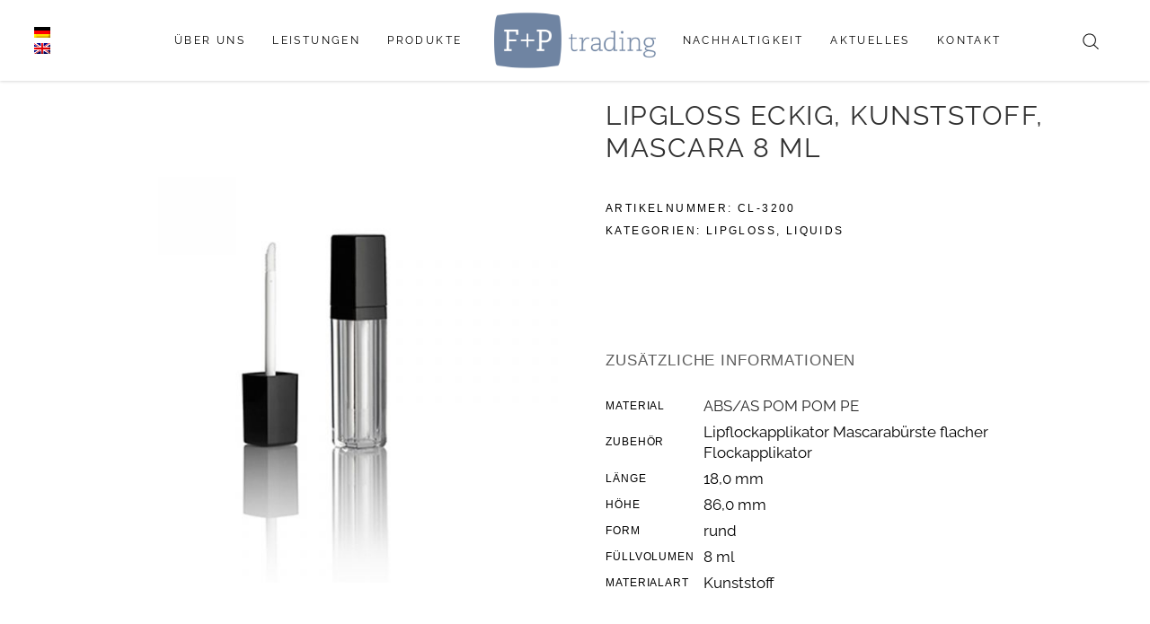

--- FILE ---
content_type: text/html; charset=UTF-8
request_url: https://f-p-trading.de/produkt/lipgloss-eckig-kunststoff-mascara-8-ml/
body_size: 34895
content:
<!DOCTYPE html><html lang="de-DE"><head><meta charset="UTF-8"/><link rel="profile" href="https://gmpg.org/xfn/11"/><meta name="viewport" content="width=device-width,initial-scale=1,user-scalable=yes"><meta property="og:url" content="https://f-p-trading.de/produkt/lipgloss-eckig-kunststoff-mascara-8-ml/"/><meta property="og:type" content="product"/><meta property="og:title" content="Lipgloss eckig, Kunststoff, Mascara  8 ml"/><meta property="og:description" content="Flexible Packaging-Lösungen aus einer Hand"/><meta property="og:image" content="https://f-p-trading.de/wp-content/uploads/2021/11/CL-3200.jpg"/><meta name='robots' content='index, follow, max-image-preview:large, max-snippet:-1, max-video-preview:-1' /><link rel="alternate" hreflang="de" href="https://f-p-trading.de/produkt/lipgloss-eckig-kunststoff-mascara-8-ml/" /><link rel="alternate" hreflang="en" href="https://f-p-trading.de/produkt/lipgloss-square-plastic-mascara-8-ml-cl-3200/?lang=en" /><link rel="alternate" hreflang="x-default" href="https://f-p-trading.de/produkt/lipgloss-eckig-kunststoff-mascara-8-ml/" /> <script data-no-defer="1" data-ezscrex="false" data-cfasync="false" data-pagespeed-no-defer data-cookieconsent="ignore">var ctPublicFunctions = {"_ajax_nonce":"402482b674","_rest_nonce":"be7f474384","_ajax_url":"\/wp-admin\/admin-ajax.php","_rest_url":"https:\/\/f-p-trading.de\/wp-json\/","data__cookies_type":"none","data__ajax_type":"rest","data__bot_detector_enabled":0,"data__frontend_data_log_enabled":1,"cookiePrefix":"","wprocket_detected":false,"host_url":"f-p-trading.de","text__ee_click_to_select":"Klicke, um die gesamten Daten auszuw\u00e4hlen","text__ee_original_email":"Die vollst\u00e4ndige Adresse lautet","text__ee_got_it":"Verstanden","text__ee_blocked":"Blockiert","text__ee_cannot_connect":"Kann keine Verbindung herstellen","text__ee_cannot_decode":"Kann E-Mail nicht dekodieren. Unbekannter Grund","text__ee_email_decoder":"CleanTalk E-Mail-Decoder","text__ee_wait_for_decoding":"Die Magie ist unterwegs!","text__ee_decoding_process":"Bitte warte einen Moment, w\u00e4hrend wir die Kontaktdaten entschl\u00fcsseln."}</script> <script data-no-defer="1" data-ezscrex="false" data-cfasync="false" data-pagespeed-no-defer data-cookieconsent="ignore">var ctPublic = {"_ajax_nonce":"402482b674","settings__forms__check_internal":"0","settings__forms__check_external":"0","settings__forms__force_protection":0,"settings__forms__search_test":"1","settings__data__bot_detector_enabled":0,"settings__sfw__anti_crawler":0,"blog_home":"https:\/\/f-p-trading.de\/","pixel__setting":"3","pixel__enabled":true,"pixel__url":"https:\/\/moderate4-v4.cleantalk.org\/pixel\/c0a67ea300aebd234b8d820926cc5c40.gif","data__email_check_before_post":"1","data__email_check_exist_post":1,"data__cookies_type":"none","data__key_is_ok":true,"data__visible_fields_required":true,"wl_brandname":"Anti-Spam by CleanTalk","wl_brandname_short":"CleanTalk","ct_checkjs_key":"1eb6e88e11683ecd3917ff54bf9a45c9c8998e8b9beaa166bc1343e6ccc2b8ef","emailEncoderPassKey":"cdeecb138a0f69a593675c4e38e4d5bb","bot_detector_forms_excluded":"W10=","advancedCacheExists":false,"varnishCacheExists":false,"wc_ajax_add_to_cart":true}</script> <title>Lipgloss eckig, Kunststoff, Mascara 8 ml | F+P Trading</title><link rel="canonical" href="https://f-p-trading.de/produkt/lipgloss-eckig-kunststoff-mascara-8-ml/" /><meta property="og:locale" content="de_DE" /><meta property="og:type" content="article" /><meta property="og:title" content="Lipgloss eckig, Kunststoff, Mascara 8 ml | F+P Trading" /><meta property="og:url" content="https://f-p-trading.de/produkt/lipgloss-eckig-kunststoff-mascara-8-ml/" /><meta property="og:site_name" content="F+P Trading" /><meta property="article:modified_time" content="2022-05-09T21:40:37+00:00" /><meta property="og:image" content="https://f-p-trading.de/wp-content/uploads/2021/11/CL-3200.jpg" /><meta property="og:image:width" content="800" /><meta property="og:image:height" content="800" /><meta property="og:image:type" content="image/jpeg" /><meta name="twitter:card" content="summary_large_image" /> <script type="application/ld+json" class="yoast-schema-graph">{"@context":"https://schema.org","@graph":[{"@type":"WebPage","@id":"https://f-p-trading.de/produkt/lipgloss-eckig-kunststoff-mascara-8-ml/","url":"https://f-p-trading.de/produkt/lipgloss-eckig-kunststoff-mascara-8-ml/","name":"Lipgloss eckig, Kunststoff, Mascara 8 ml | F+P Trading","isPartOf":{"@id":"https://f-p-trading.de/#website"},"primaryImageOfPage":{"@id":"https://f-p-trading.de/produkt/lipgloss-eckig-kunststoff-mascara-8-ml/#primaryimage"},"image":{"@id":"https://f-p-trading.de/produkt/lipgloss-eckig-kunststoff-mascara-8-ml/#primaryimage"},"thumbnailUrl":"https://f-p-trading.de/wp-content/uploads/2021/11/CL-3200.jpg","datePublished":"2021-09-09T08:29:32+00:00","dateModified":"2022-05-09T21:40:37+00:00","breadcrumb":{"@id":"https://f-p-trading.de/produkt/lipgloss-eckig-kunststoff-mascara-8-ml/#breadcrumb"},"inLanguage":"de","potentialAction":[{"@type":"ReadAction","target":["https://f-p-trading.de/produkt/lipgloss-eckig-kunststoff-mascara-8-ml/"]}]},{"@type":"ImageObject","inLanguage":"de","@id":"https://f-p-trading.de/produkt/lipgloss-eckig-kunststoff-mascara-8-ml/#primaryimage","url":"https://f-p-trading.de/wp-content/uploads/2021/11/CL-3200.jpg","contentUrl":"https://f-p-trading.de/wp-content/uploads/2021/11/CL-3200.jpg","width":800,"height":800},{"@type":"BreadcrumbList","@id":"https://f-p-trading.de/produkt/lipgloss-eckig-kunststoff-mascara-8-ml/#breadcrumb","itemListElement":[{"@type":"ListItem","position":1,"name":"Startseite","item":"https://f-p-trading.de/"},{"@type":"ListItem","position":2,"name":"Produkte","item":"https://f-p-trading.de/produkte/"},{"@type":"ListItem","position":3,"name":"Lipgloss eckig, Kunststoff, Mascara 8 ml"}]},{"@type":"WebSite","@id":"https://f-p-trading.de/#website","url":"https://f-p-trading.de/","name":"F+P Trading","description":"Flexible Packaging-Lösungen aus einer Hand","publisher":{"@id":"https://f-p-trading.de/#organization"},"potentialAction":[{"@type":"SearchAction","target":{"@type":"EntryPoint","urlTemplate":"https://f-p-trading.de/?s={search_term_string}"},"query-input":{"@type":"PropertyValueSpecification","valueRequired":true,"valueName":"search_term_string"}}],"inLanguage":"de"},{"@type":"Organization","@id":"https://f-p-trading.de/#organization","name":"F + P trading GmbH","url":"https://f-p-trading.de/","logo":{"@type":"ImageObject","inLanguage":"de","@id":"https://f-p-trading.de/#/schema/logo/image/","url":"https://f-p-trading.de/wp-content/uploads/2021/10/F-P-Trading-Logo-Blau-4C.png","contentUrl":"https://f-p-trading.de/wp-content/uploads/2021/10/F-P-Trading-Logo-Blau-4C.png","width":1000,"height":500,"caption":"F + P trading GmbH"},"image":{"@id":"https://f-p-trading.de/#/schema/logo/image/"},"sameAs":["https://www.linkedin.com/company/f-p-trading-gmbh/?viewAsMember=true","https://www.instagram.com/f_und_p_trading/"]}]}</script> <link rel='dns-prefetch' href='//maps.googleapis.com' /><link rel='dns-prefetch' href='//fonts.googleapis.com' /><link rel="alternate" type="application/rss+xml" title="F+P Trading &raquo; Feed" href="https://f-p-trading.de/feed/" /><link rel="alternate" type="application/rss+xml" title="F+P Trading &raquo; Kommentar-Feed" href="https://f-p-trading.de/comments/feed/" /><link rel="alternate" title="oEmbed (JSON)" type="application/json+oembed" href="https://f-p-trading.de/wp-json/oembed/1.0/embed?url=https%3A%2F%2Ff-p-trading.de%2Fprodukt%2Flipgloss-eckig-kunststoff-mascara-8-ml%2F" /><link rel="alternate" title="oEmbed (XML)" type="text/xml+oembed" href="https://f-p-trading.de/wp-json/oembed/1.0/embed?url=https%3A%2F%2Ff-p-trading.de%2Fprodukt%2Flipgloss-eckig-kunststoff-mascara-8-ml%2F&#038;format=xml" /><style id="litespeed-ccss">img:is([sizes="auto"i],[sizes^="auto,"i]){contain-intrinsic-size:3000px 1500px}ul{box-sizing:border-box}.entry-content{counter-reset:footnotes}:root{--wp--preset--font-size--normal:16px;--wp--preset--font-size--huge:42px}.screen-reader-text{border:0;clip-path:inset(50%);height:1px;margin:-1px;overflow:hidden;padding:0;position:absolute;width:1px;word-wrap:normal!important}html :where(img[class*=wp-image-]){height:auto;max-width:100%}:root{--wp--preset--aspect-ratio--square:1;--wp--preset--aspect-ratio--4-3:4/3;--wp--preset--aspect-ratio--3-4:3/4;--wp--preset--aspect-ratio--3-2:3/2;--wp--preset--aspect-ratio--2-3:2/3;--wp--preset--aspect-ratio--16-9:16/9;--wp--preset--aspect-ratio--9-16:9/16;--wp--preset--color--black:#000000;--wp--preset--color--cyan-bluish-gray:#abb8c3;--wp--preset--color--white:#ffffff;--wp--preset--color--pale-pink:#f78da7;--wp--preset--color--vivid-red:#cf2e2e;--wp--preset--color--luminous-vivid-orange:#ff6900;--wp--preset--color--luminous-vivid-amber:#fcb900;--wp--preset--color--light-green-cyan:#7bdcb5;--wp--preset--color--vivid-green-cyan:#00d084;--wp--preset--color--pale-cyan-blue:#8ed1fc;--wp--preset--color--vivid-cyan-blue:#0693e3;--wp--preset--color--vivid-purple:#9b51e0;--wp--preset--gradient--vivid-cyan-blue-to-vivid-purple:linear-gradient(135deg,rgba(6,147,227,1) 0%,rgb(155,81,224) 100%);--wp--preset--gradient--light-green-cyan-to-vivid-green-cyan:linear-gradient(135deg,rgb(122,220,180) 0%,rgb(0,208,130) 100%);--wp--preset--gradient--luminous-vivid-amber-to-luminous-vivid-orange:linear-gradient(135deg,rgba(252,185,0,1) 0%,rgba(255,105,0,1) 100%);--wp--preset--gradient--luminous-vivid-orange-to-vivid-red:linear-gradient(135deg,rgba(255,105,0,1) 0%,rgb(207,46,46) 100%);--wp--preset--gradient--very-light-gray-to-cyan-bluish-gray:linear-gradient(135deg,rgb(238,238,238) 0%,rgb(169,184,195) 100%);--wp--preset--gradient--cool-to-warm-spectrum:linear-gradient(135deg,rgb(74,234,220) 0%,rgb(151,120,209) 20%,rgb(207,42,186) 40%,rgb(238,44,130) 60%,rgb(251,105,98) 80%,rgb(254,248,76) 100%);--wp--preset--gradient--blush-light-purple:linear-gradient(135deg,rgb(255,206,236) 0%,rgb(152,150,240) 100%);--wp--preset--gradient--blush-bordeaux:linear-gradient(135deg,rgb(254,205,165) 0%,rgb(254,45,45) 50%,rgb(107,0,62) 100%);--wp--preset--gradient--luminous-dusk:linear-gradient(135deg,rgb(255,203,112) 0%,rgb(199,81,192) 50%,rgb(65,88,208) 100%);--wp--preset--gradient--pale-ocean:linear-gradient(135deg,rgb(255,245,203) 0%,rgb(182,227,212) 50%,rgb(51,167,181) 100%);--wp--preset--gradient--electric-grass:linear-gradient(135deg,rgb(202,248,128) 0%,rgb(113,206,126) 100%);--wp--preset--gradient--midnight:linear-gradient(135deg,rgb(2,3,129) 0%,rgb(40,116,252) 100%);--wp--preset--font-size--small:13px;--wp--preset--font-size--medium:20px;--wp--preset--font-size--large:36px;--wp--preset--font-size--x-large:42px;--wp--preset--spacing--20:0.44rem;--wp--preset--spacing--30:0.67rem;--wp--preset--spacing--40:1rem;--wp--preset--spacing--50:1.5rem;--wp--preset--spacing--60:2.25rem;--wp--preset--spacing--70:3.38rem;--wp--preset--spacing--80:5.06rem;--wp--preset--shadow--natural:6px 6px 9px rgba(0, 0, 0, 0.2);--wp--preset--shadow--deep:12px 12px 50px rgba(0, 0, 0, 0.4);--wp--preset--shadow--sharp:6px 6px 0px rgba(0, 0, 0, 0.2);--wp--preset--shadow--outlined:6px 6px 0px -3px rgba(255, 255, 255, 1), 6px 6px rgba(0, 0, 0, 1);--wp--preset--shadow--crisp:6px 6px 0px rgba(0, 0, 0, 1)}.mkdf-vertical-align-containers,.mkdf-vertical-align-containers{padding-left:3%!important;padding-right:3%!important}.mkdf-mobile-header .mkdf-mobile-nav ul li a{font-family:Raleway!important;font-size:12px!important}.mkdf-mobile-header .mkdf-mobile-logo-wrapper a{height:auto!important}.mkdf-title-holder{background-position:right center!important;background-color:#fff!important}.mkdf-woo-single-page .woocommerce-tabs ul.tabs>li a{border:none!important;padding:0!important;font-family:Lato,sans-serif!important;font-size:17px!important;font-style:normal!important;line-height:1.267em;letter-spacing:.05em;text-transform:uppercase;color:#000}h1,h2,h4,h5{hyphens:none}.mkdf-mobile-header .mkdf-mobile-logo-wrapper img{max-height:65px}.single-product .mkdf-title-holder{display:none}.mkdf-pl-text-action{display:none!important}@media (max-width:768px){.mkdf-title-holder{background-position:60%center!important}}input[type=text]{position:relative;width:100%;margin:0 0 16px;padding:12px 16px;font-family:Cormorant,serif;font-size:18px;font-weight:500;font-style:italic;line-height:calc(52px - (24px - 2px));color:#5a5a5a;background-color:#fff0;border:1px solid #cbcbcb;border-radius:0;outline:0;-webkit-appearance:none;box-sizing:border-box}input[type=text]::-webkit-input-placeholder{color:inherit}input[type=text]:-moz-placeholder{color:inherit;opacity:1}input[type=text]::-moz-placeholder{color:inherit;opacity:1}input[type=text]:-ms-input-placeholder{color:inherit}a,body,div,form,h1,h2,h4,h5,html,i,li,p,span,table,tbody,td,th,tr,ul{background:0 0;border:0;margin:0;outline:0;padding:0;vertical-align:baseline}header,nav,section{display:block}table{border:medium none;border-collapse:collapse;border-spacing:0;vertical-align:middle}table th{border:0;padding:5px 7px;text-align:center}table td{padding:5px 10px;text-align:center}a img{border:none}img{height:auto;max-width:100%}.clearfix:after,.clearfix:before{content:" ";display:table}.clearfix:after{clear:both}html{overflow-y:scroll!important}body{font-family:Cormorant,serif;font-size:17px;font-weight:500;line-height:23px;color:#838383;background-color:#fff;-webkit-font-smoothing:antialiased;overflow-x:hidden!important}h1{font-family:Lato,sans-serif;font-size:40px;line-height:1.2em;letter-spacing:.05em;text-transform:uppercase;color:#000}h2{font-family:Lato,sans-serif;font-size:30px;line-height:1.267em;letter-spacing:.05em;text-transform:uppercase;color:#000}h4{font-family:Lato,sans-serif;font-size:17px;line-height:1.353em;letter-spacing:.075em;text-transform:uppercase;color:#000}h5{font-family:Lato,sans-serif;font-size:15px;line-height:1.136em;letter-spacing:.075em;text-transform:uppercase;color:#000}h1,h2,h4,h5{font-weight:400;margin:25px 0;-ms-word-wrap:break-word;word-wrap:break-word}a,p a{color:#000;text-decoration:none}p{margin:10px 0}ul{list-style-position:inside;margin:15px 0}ul ul{margin:0;padding:0 0 0 15px}table{width:100%}table tbody tr{border:1px solid #cbcbcb}table tbody th{border-right:1px solid #cbcbcb}.mkdf-wrapper{position:relative;left:0;z-index:1000}.mkdf-wrapper .mkdf-wrapper-inner{width:100%;overflow:hidden}.mkdf-content{position:relative;margin-top:0;background-color:#fff;z-index:100}.mkdf-container{position:relative;width:100%;padding:0;z-index:100}.mkdf-container:before{content:" ";display:table}.mkdf-container:after{clear:both;content:" ";display:table}.mkdf-container-inner{width:1100px;margin:0 auto;box-sizing:border-box}.mkdf-content .mkdf-content-inner>.mkdf-container>.mkdf-container-inner{padding-top:70px;padding-bottom:40px}@media only screen and (min-width:1400px){.mkdf-grid-1300 .mkdf-container-inner,.mkdf-grid-1300 .mkdf-grid{width:1300px}}.mkdf-grid{margin:0 auto;width:1100px}.mkdf-vertical-align-containers{position:relative;width:100%;height:100%;padding:0 20px;box-sizing:border-box}.mkdf-vertical-align-containers .mkdf-position-left{position:relative;height:100%;float:left;z-index:2}.mkdf-vertical-align-containers .mkdf-position-center{position:absolute;left:0;width:100%;height:100%;text-align:center;z-index:1}.mkdf-vertical-align-containers .mkdf-position-right{position:relative;height:100%;float:right;text-align:right;z-index:2}.mkdf-vertical-align-containers .mkdf-position-center-inner,.mkdf-vertical-align-containers .mkdf-position-left-inner,.mkdf-vertical-align-containers .mkdf-position-right-inner{display:inline-block;vertical-align:middle}.mkdf-vertical-align-containers .mkdf-position-center:before,.mkdf-vertical-align-containers .mkdf-position-left:before,.mkdf-vertical-align-containers .mkdf-position-right:before{content:"";height:100%;display:inline-block;vertical-align:middle;margin-right:0}.screen-reader-text{position:absolute!important;width:1px;height:0;clip:rect(1px,1px,1px,1px);word-wrap:normal!important;overflow:hidden}input[type=text]{position:relative;width:100%;margin:0 0 16px;padding:12px 16px;font-family:Cormorant,serif;font-size:18px;font-weight:500;font-style:italic;line-height:calc(52px - (24px - 2px));color:#5a5a5a;background-color:#fff0;border:1px solid #cbcbcb;border-radius:0;outline:0;-webkit-appearance:none;box-sizing:border-box}input[type=text]::-webkit-input-placeholder{color:inherit}input[type=text]:-moz-placeholder{color:inherit;opacity:1}input[type=text]::-moz-placeholder{color:inherit;opacity:1}input[type=text]:-ms-input-placeholder{color:inherit}#mkdf-back-to-top{position:fixed;width:50px;height:50px;right:60px;bottom:53px;margin:0;z-index:10000;opacity:1;visibility:hidden}#mkdf-back-to-top>span{position:relative;display:block;width:100%;height:100%;padding-left:2px;font-weight:400;font-family:Lato,sans-serif;font-size:12px;line-height:1.917em;letter-spacing:.075em;text-transform:uppercase;color:#000;line-height:48px;text-align:center;color:#5f5f5f;background-color:#fff0;border:1px solid #5f5f5f;overflow:hidden;box-sizing:border-box}.widget{margin:0 0 35px}.widget:last-child{margin-bottom:0!important}.widget a{color:#838383}.widget ul:not(.mkdf-shortcode-list){padding:0;margin:0;list-style:none}.widget ul:not(.mkdf-shortcode-list) li{margin:0 0 6px}.widget ul:not(.mkdf-shortcode-list) li:last-child{margin-bottom:0}.widget.widget_text img{display:block}.mkdf-side-menu .widget{margin:0 0 35px;color:#bfbfbf}.mkdf-side-menu .widget:last-child{margin-bottom:0!important}.mkdf-side-menu .widget a{color:#cacaca}.mkdf-side-menu .widget.widget_text img{display:block}input[type=text]::-ms-clear{display:none}.mkdf-page-header{position:relative;display:inline-block;width:100%;vertical-align:middle;margin:0;padding:0;z-index:110;box-sizing:border-box}.mkdf-page-header a img{display:block}.mkdf-page-header .mkdf-vertical-align-containers{padding:0 40px}.mkdf-page-header .mkdf-menu-area{position:relative;height:90px;background-color:#fff;box-sizing:border-box}.mkdf-page-header .mkdf-menu-area .mkdf-logo-wrapper a{max-height:90px}.mkdf-page-header .mkdf-menu-area .widget{display:inline-block;vertical-align:middle;margin:0}.mkdf-logo-wrapper{display:inline-block;vertical-align:middle;line-height:1}.mkdf-logo-wrapper a{position:relative;display:inline-block;vertical-align:top;max-width:100%}.mkdf-logo-wrapper a img{height:100%;width:auto}.mkdf-logo-wrapper a img.mkdf-normal-logo{opacity:1}.mkdf-logo-wrapper a img.mkdf-dark-logo{opacity:0;transform:translateY(-100%)}.mkdf-logo-wrapper a img.mkdf-light-logo{opacity:0;transform:translateY(-200%)}.mkdf-main-menu{position:relative;display:inline-block;width:100%;vertical-align:middle;height:100%;width:auto}.mkdf-main-menu ul{list-style:none outside none;margin:0;padding:0;text-align:left}.mkdf-main-menu ul li{position:relative;display:inline-block;float:left;padding:0;margin:0}.mkdf-main-menu ul li a{font-family:Cormorant,serif;font-weight:400;font-size:16px;line-height:26px;color:#cfcfcf}.mkdf-main-menu ul li a i:before{margin:0 7px 0 0}.mkdf-main-menu>ul{position:relative;display:inline-block;width:100%;vertical-align:middle;height:100%}.mkdf-main-menu>ul>li{position:relative;display:flex;align-items:center;height:100%}.mkdf-main-menu>ul>li>a{display:flex;width:100%;height:100%;justify-content:center;align-items:center;padding:0 22px;color:#000;font-family:Lato,sans-serif;text-transform:uppercase;font-weight:400;font-size:12px;line-height:23px;letter-spacing:.2em;box-sizing:border-box}.mkdf-main-menu>ul>li>a>span.item_outer{position:relative;display:block}.mkdf-main-menu>ul>li>a>span.item_outer .item_text{position:relative;display:inline-block;vertical-align:top}.mkdf-main-menu>ul>li>a>span.item_outer:after{content:"";position:absolute;display:block;width:0;height:1px;background-color:currentColor;left:0;bottom:1px}.mkdf-main-menu>ul>li.has_sub>a .mkdf-menu-arrow{display:none}.mkdf-drop-down .second{position:absolute;display:block;left:-3px;top:100%;visibility:hidden;overflow:hidden;opacity:0;z-index:10}.mkdf-drop-down .second .inner{position:relative;display:block;padding:0;margin:0;z-index:997;box-shadow:0 5px 5px 0 rgb(0 0 0/.03)}.mkdf-drop-down .second .inner ul li{display:block;float:none;height:auto}.mkdf-drop-down .second .inner ul li a{display:block;float:none;margin:0;padding:2px 25px}.mkdf-drop-down .second .inner ul li a .item_outer{position:relative;display:block;overflow:hidden;padding:0 25px 0 0;box-sizing:border-box}.mkdf-drop-down .second .inner ul li.sub>a .item_outer:after{position:absolute;display:inline-block;vertical-align:middle;top:-1px;right:0;content:"";font-family:Ionicons;font-size:15px;font-weight:400;font-style:normal;text-rendering:auto;-webkit-font-smoothing:antialiased;-moz-osx-font-smoothing:grayscale}.mkdf-drop-down li.left_position .second{left:0}.mkdf-drop-down .narrow .second .inner ul{position:relative;display:inline-block;vertical-align:middle;background-color:#000;padding:23px 0}.mkdf-drop-down .narrow .second .inner ul li{width:210px}.mkdf-drop-down .wide .second .inner{background-color:#000;text-align:center}.mkdf-drop-down .wide .second .inner ul li a{padding:2px 0}.mkdf-drop-down .wide .second .inner ul li ul{position:relative;display:block;top:0;left:0;visibility:visible}.mkdf-drop-down .wide .second .inner ul li ul li:last-child a{padding-bottom:0}.mkdf-drop-down .wide .second .inner>ul{position:relative;display:inline-block;vertical-align:middle;padding:45px 0;box-sizing:border-box;width:100%}.mkdf-wide-dropdown-menu-content-in-grid .mkdf-drop-down .wide .second .inner>ul{width:1100px}@media only screen and (min-width:1400px){.mkdf-grid-1300.mkdf-wide-dropdown-menu-content-in-grid .mkdf-drop-down .wide .second .inner>ul{width:1300px}}.mkdf-drop-down .wide .second .inner>ul>li{float:left;width:25%;margin:0;padding:0 26px;box-sizing:border-box}.mkdf-drop-down .wide .second .inner>ul>li:nth-child(4n+1){clear:both}.mkdf-drop-down .wide .second .inner>ul>li>a{padding:0 0 13px;font-size:22px;font-style:italic;line-height:1.1em;color:#cfcfcf}.mkdf-drop-down .wide .second .inner>ul>li>a .item_outer{padding:0;overflow:inherit}.mkdf-drop-down .wide .second .inner>ul>li>a .item_outer:after,.mkdf-drop-down .wide .second .inner>ul>li>a .item_outer:before{display:none}.mkdf-drop-down .wide.left_position .second .inner>ul{width:auto;white-space:nowrap}.mkdf-drop-down .wide.left_position .second .inner>ul>li{float:none;display:inline-block;vertical-align:top}.mkdf-drop-down .wide.left_position .second ul li{width:200px}.mkdf-header-divided .mkdf-page-header .mkdf-logo-wrapper a img{margin:0 auto}.mkdf-header-divided .mkdf-page-header .mkdf-menu-area{opacity:0}.mkdf-header-divided .mkdf-page-header .mkdf-main-menu{width:auto;margin:0}@media only screen and (max-width:1366px){.mkdf-header-divided .mkdf-page-header .mkdf-main-menu>ul>li>a{padding:0 15px}}@media only screen and (max-width:1200px){.mkdf-header-divided .mkdf-page-header .mkdf-main-menu>ul>li>a{padding:0 10px}}@media only screen and (max-width:1366px){.mkdf-header-divided .mkdf-page-header .mkdf-main-menu.mkdf-drop-down .second{left:-10px}}.mkdf-header-divided .mkdf-page-header .mkdf-vertical-align-containers{padding:0}.mkdf-header-divided .mkdf-page-header .mkdf-vertical-align-containers .mkdf-position-left{text-align:right}.mkdf-header-divided .mkdf-page-header .mkdf-vertical-align-containers .mkdf-position-left .mkdf-divided-left-widget-area{display:inline-block;float:left;height:100%;vertical-align:middle}.mkdf-header-divided .mkdf-page-header .mkdf-vertical-align-containers .mkdf-position-left .mkdf-divided-left-widget-area .mkdf-divided-left-widget-area-inner{height:100%}.mkdf-header-divided .mkdf-page-header .mkdf-vertical-align-containers .mkdf-position-left .mkdf-divided-left-widget-area .mkdf-divided-left-widget-area-inner>*{display:flex;align-items:center;height:100%}.mkdf-header-divided .mkdf-page-header .mkdf-vertical-align-containers .mkdf-position-left .mkdf-position-left-inner{height:100%;text-align:left;padding-right:6px}.mkdf-header-divided .mkdf-page-header .mkdf-vertical-align-containers .mkdf-position-right{text-align:left}.mkdf-header-divided .mkdf-page-header .mkdf-vertical-align-containers .mkdf-position-right .mkdf-divided-right-widget-area{display:inline-block;float:right;height:100%;vertical-align:middle}.mkdf-header-divided .mkdf-page-header .mkdf-vertical-align-containers .mkdf-position-right .mkdf-divided-right-widget-area .mkdf-divided-right-widget-area-inner{height:100%}.mkdf-header-divided .mkdf-page-header .mkdf-vertical-align-containers .mkdf-position-right .mkdf-divided-right-widget-area .mkdf-divided-right-widget-area-inner>*{display:flex;align-items:center;height:100%}.mkdf-header-divided .mkdf-page-header .mkdf-vertical-align-containers .mkdf-position-right .mkdf-position-right-inner{height:100%;padding-left:0}.mkdf-header-divided .mkdf-page-header .mkdf-vertical-align-containers .mkdf-position-center{position:absolute;width:100%}.mkdf-header-divided .mkdf-page-header .mkdf-sticky-header .mkdf-position-center-inner{height:auto}.mkdf-mobile-header{position:relative;display:none;z-index:110}.mkdf-mobile-header .mkdf-mobile-header-inner{position:relative;height:70px;background-color:#fff;border-bottom:1px solid #cbcbcb;box-sizing:border-box}.mkdf-mobile-header .mkdf-mobile-header-inner .mkdf-mobile-header-holder{position:relative;z-index:2;height:100%}.mkdf-mobile-header .mkdf-grid{height:100%}.mkdf-mobile-header .mkdf-vertical-align-containers{padding:0}.mkdf-mobile-header .mkdf-vertical-align-containers .mkdf-position-right{max-width:80%}.mkdf-mobile-header .mkdf-mobile-logo-wrapper a{display:block}.mkdf-mobile-header .mkdf-mobile-logo-wrapper img{display:block;height:100%;width:auto}.mkdf-mobile-header .mkdf-mobile-menu-opener{position:relative;display:inline-block;vertical-align:middle;z-index:2}.mkdf-mobile-header .mkdf-mobile-menu-opener a{display:table;height:100%}.mkdf-mobile-header .mkdf-mobile-menu-opener a>*{position:relative;display:table-cell;vertical-align:middle;line-height:1em}.mkdf-mobile-header .mkdf-mobile-menu-opener.mkdf-mobile-menu-opener-svg-path .mkdf-mobile-menu-icon>*{vertical-align:middle}.mkdf-mobile-header .mkdf-mobile-menu-opener.mkdf-mobile-menu-opener-svg-path .mkdf-mobile-menu-icon>*{fill:currentColor}.mkdf-mobile-header .mkdf-mobile-nav{display:none;width:100%;background-color:#fff;border-bottom:1px solid #cbcbcb}.mkdf-mobile-header .mkdf-mobile-nav ul{padding:0;margin:0;list-style-type:none}.mkdf-mobile-header .mkdf-mobile-nav ul li{position:relative;padding:0;margin:0;-webkit-transform:translateZ(0)}.mkdf-mobile-header .mkdf-mobile-nav ul li a{position:relative;display:block;padding:3px 0 4px;margin:0;font-family:Cormorant,serif;color:#4f4e4e;font-weight:400;font-size:16px;line-height:23px}.mkdf-mobile-header .mkdf-mobile-nav ul ul{display:none;margin-left:15px}.mkdf-mobile-header .mkdf-mobile-nav .mkdf-grid>ul>li>a{padding:9px 0;font-family:Lato,sans-serif;font-size:12px;text-transform:uppercase;letter-spacing:.2em}.mkdf-mobile-header .mkdf-mobile-nav .mkdf-grid>ul>li>a span{position:relative}.mkdf-mobile-header .mkdf-mobile-nav .mkdf-grid>ul>li>a span:after{content:"";position:absolute;display:block;width:0;height:1px;background-color:currentColor;left:0;bottom:1px;bottom:-2px}.mkdf-mobile-header .mkdf-mobile-nav .mobile_arrow{position:absolute;right:0;top:0;width:50px;height:auto;padding:12px 3px 8px 0;font-size:9px;line-height:inherit;text-align:right;box-sizing:border-box}.mkdf-mobile-header .mkdf-mobile-nav .mobile_arrow .mkdf-sub-arrow{display:inline-block;line-height:1}.mkdf-mobile-header .mkdf-mobile-nav>.mkdf-grid>ul>li:last-child>a{border-bottom:none}.mkdf-sticky-header{position:fixed;top:0;left:0;height:70px;width:100%;z-index:100;-webkit-backface-visibility:hidden;transform:translateY(-100%)}.mkdf-sticky-header .mkdf-sticky-holder{position:relative;height:100%;z-index:2;background-color:#000;border-bottom:1px solid #000;box-sizing:border-box}.mkdf-sticky-header .mkdf-sticky-holder .mkdf-logo-wrapper a{max-height:70px}.mkdf-sticky-header .mkdf-sticky-holder .mkdf-logo-wrapper a .mkdf-light-logo{opacity:1}.mkdf-sticky-header .mkdf-sticky-holder .mkdf-logo-wrapper a .mkdf-dark-logo,.mkdf-sticky-header .mkdf-sticky-holder .mkdf-logo-wrapper a .mkdf-normal-logo{opacity:0}.mkdf-sticky-header .mkdf-sticky-holder .mkdf-vertical-align-containers{padding:0 40px}.mkdf-sticky-header .mkdf-main-menu>ul>li>a{color:#fff}.mkdf-search-opener{position:relative;display:inline-block;vertical-align:middle;font-size:25px;line-height:1;margin:0 10px}.mkdf-search-opener .mkdf-search-opener-wrapper{display:block}.mkdf-search-opener .mkdf-search-opener-wrapper>*{position:relative;display:inline-block;vertical-align:middle;line-height:inherit}.mkdf-search-opener.mkdf-search-opener-svg-path .mkdf-search-opener-wrapper>*{vertical-align:middle}.mkdf-search-opener.mkdf-search-opener-svg-path .mkdf-search-opener-wrapper path,.mkdf-search-opener.mkdf-search-opener-svg-path .mkdf-search-opener-wrapper>*{fill:currentColor}.mkdf-search-slides-from-window-top .mkdf-mobile-header,.mkdf-search-slides-from-window-top .mkdf-page-header{top:0}.mkdf-search-slide-window-top{position:fixed;top:0;left:0;width:100%;height:0;margin:0;color:#fff;background-color:#000;overflow:hidden;z-index:201}.mkdf-search-slide-window-top .mkdf-search-form-inner{position:relative;display:table;table-layout:fixed;height:100%;width:100%;padding:0 40px;box-sizing:border-box}.mkdf-search-slide-window-top .mkdf-search-submit{color:#fff;position:relative;display:table-cell;height:100%;width:100%;vertical-align:middle;width:40px}.mkdf-search-slide-window-top .mkdf-search-submit.mkdf-search-submit-svg-path>*{vertical-align:middle}.mkdf-search-slide-window-top .mkdf-search-submit.mkdf-search-submit-svg-path path,.mkdf-search-slide-window-top .mkdf-search-submit.mkdf-search-submit-svg-path>*{fill:currentColor}.mkdf-search-slide-window-top .mkdf-search-close{color:#fff;position:relative;display:table-cell;height:100%;width:100%;vertical-align:middle;width:40px}.mkdf-search-slide-window-top .mkdf-search-close.mkdf-search-close-svg-path>*{vertical-align:middle}.mkdf-search-slide-window-top .mkdf-search-close.mkdf-search-close-svg-path>*{fill:currentColor}.mkdf-search-slide-window-top .mkdf-swt-search-field{padding:0 30px;margin:0;color:inherit;font-family:inherit;font-size:inherit;font-weight:inherit;font-style:inherit;line-height:inherit;letter-spacing:inherit;text-transform:inherit;position:relative;display:table-cell;height:100%;width:100%;vertical-align:middle;color:#fff;background-color:#fff0;border:none;border-radius:0;outline:0;box-shadow:none;-webkit-appearance:none;box-sizing:border-box}.mkdf-side-menu{position:fixed;top:0;right:-405px;width:405px;height:100%;min-height:100%;padding:205px 65px 36px;background-color:#000;text-align:left;overflow:hidden;visibility:hidden;z-index:9999;-webkit-backface-visibility:hidden;box-sizing:border-box;box-shadow:-3px 0 3px rgb(0 0 0/.04)}.mkdf-side-menu .mkdf-sidearea-bottom{position:absolute;bottom:0;left:50%;transform:translateX(-50%)}.mkdf-side-menu a.mkdf-close-side-menu{position:absolute;top:67px;right:56px;display:block;z-index:1000;color:#fff}@media only screen and (max-width:1440px){.mkdf-side-menu a.mkdf-close-side-menu{right:40px}}.mkdf-side-menu a.mkdf-close-side-menu.mkdf-close-side-menu-svg-path>*{vertical-align:middle}.mkdf-side-menu a.mkdf-close-side-menu.mkdf-close-side-menu-svg-path>*{fill:currentColor}.mkdf-side-menu a.mkdf-close-side-menu.mkdf-close-side-menu-svg-path svg line:nth-of-type(1){clip-path:inset(100%0 0 0)}.mkdf-side-menu a.mkdf-close-side-menu.mkdf-close-side-menu-svg-path svg line:nth-of-type(2){clip-path:inset(0 0 0 0)}.mkdf-side-menu a.mkdf-close-side-menu.mkdf-close-side-menu-svg-path svg line:nth-of-type(3){clip-path:inset(100%0 0 0)}.mkdf-side-menu a.mkdf-close-side-menu.mkdf-close-side-menu-svg-path svg line:nth-of-type(4){clip-path:inset(0 0 0 0)}.mkdf-side-menu-slide-from-right .mkdf-wrapper{background-color:#fff;position:relative;z-index:1000}@media only screen and (max-width:1440px){.mkdf-side-menu-slide-from-right .mkdf-side-menu{padding:95px 62px 30px}}@media only screen and (max-width:1280px){.mkdf-side-menu-slide-from-right .mkdf-side-menu{padding:95px 55px 30px 55px}}.mkdf-title-holder{position:relative;display:inline-block;width:100%;vertical-align:middle;height:240px;background-color:#fbf9f9;background-position:center 0;background-repeat:no-repeat;z-index:101}.mkdf-title-holder .mkdf-title-wrapper{position:relative;display:table;table-layout:fixed;height:100%;width:100%}.mkdf-title-holder .mkdf-title-inner{position:relative;display:table-cell;height:100%;width:100%;vertical-align:middle}.mkdf-title-holder.mkdf-standard-with-breadcrumbs-type .mkdf-breadcrumbs-info,.mkdf-title-holder.mkdf-standard-with-breadcrumbs-type .mkdf-title-info{display:table-cell;vertical-align:middle}.mkdf-title-holder.mkdf-standard-with-breadcrumbs-type .mkdf-title-info{width:99%}.mkdf-title-holder.mkdf-standard-with-breadcrumbs-type .mkdf-breadcrumbs-info{width:1%;text-align:right;white-space:nowrap}.mkdf-title-holder.mkdf-standard-with-breadcrumbs-type .mkdf-page-title{margin:0}.mkdf-title-holder.mkdf-standard-with-breadcrumbs-type .mkdf-breadcrumbs{color:#838383}.mkdf-title-holder.mkdf-standard-with-breadcrumbs-type .mkdf-breadcrumbs a,.mkdf-title-holder.mkdf-standard-with-breadcrumbs-type .mkdf-breadcrumbs span{position:relative;display:inline-block;vertical-align:middle;color:inherit}.fa{-moz-osx-font-smoothing:grayscale;-webkit-font-smoothing:antialiased;display:inline-block;font-style:normal;font-variant:normal;text-rendering:auto;line-height:1}.fa-angle-down:before{content:""}.fa{font-family:"Font Awesome 5 Free"}.fa{font-weight:900}.lnr{font-family:"Linearicons-Free";speak:none;font-style:normal;font-weight:400;font-variant:normal;text-transform:none;line-height:1;-webkit-font-smoothing:antialiased;-moz-osx-font-smoothing:grayscale}.lnr-chevron-right:before{content:""}.woocommerce-page .mkdf-content a.button{position:relative;display:inline-block;vertical-align:middle;width:auto;margin:0;font-family:Lato,sans-serif;font-size:12px;line-height:2em;font-weight:400;text-transform:uppercase;letter-spacing:.2em;border-radius:0;outline:0;-webkit-appearance:none;box-sizing:border-box;padding:13px 48px;color:#fff;background-color:#000;border:1px solid #000;z-index:3}.related.products{position:relative;display:inline-block;width:100%;vertical-align:middle}ul.products{list-style:none;margin:0-15px;clear:both}ul.products>.product{position:relative;display:inline-block;vertical-align:middle;float:left;margin:0 0 30px;padding:0 15px;box-sizing:border-box}ul.products>.product .button{margin:0 9px 0 0;padding:0!important}ul.products>.product .mkdf-pl-inner{position:relative;display:inline-block;width:100%;vertical-align:middle;overflow:hidden}ul.products>.product .mkdf-pl-inner .mkdf-pl-image{position:relative;display:inline-block;width:100%;vertical-align:middle;overflow:hidden}ul.products>.product .mkdf-pl-inner .mkdf-pl-image img{display:block;width:100%}ul.products>.product .mkdf-pl-inner .mkdf-pl-text{position:absolute;display:block;width:100%;height:100%;top:0;left:0;padding:10px;opacity:0;background-color:#fbf9f9;box-sizing:border-box}ul.products>.product .mkdf-pl-inner .mkdf-pl-text-outer{position:relative;display:table;table-layout:fixed;height:100%;width:100%;text-align:center}ul.products>.product .mkdf-pl-inner .mkdf-pl-text-inner{position:relative;display:table-cell;height:100%;width:100%;vertical-align:middle}ul.products>.product .mkdf-pl-inner .mkdf-pl-text-inner .mkdf-pl-text-action{display:table;margin:0 auto;text-align:center}ul.products>.product .mkdf-pl-inner .mkdf-pl-text-inner .button{font-size:0;display:inline-block;height:37px;width:37px;line-height:37px;text-align:center;color:#000;background-color:#fff0;border:1px solid #d7d7d7;box-sizing:border-box;z-index:3}ul.products>.product .mkdf-pl-inner .mkdf-pl-text-inner .button:after{font-family:Ionicons}ul.products>.product .mkdf-pl-inner>a{position:absolute;display:block;width:100%;height:100%;top:0;left:0}.mkdf-woo-normal-space ul.products{margin:0-15px}.mkdf-woo-normal-space ul.products>.product{padding:0 15px;margin:0 0 30px}@media only screen and (min-width:1025px){.mkdf-woocommerce-columns-4 .related.products>.products>.product{width:25%}.mkdf-woocommerce-columns-4 .related.products>.products>.product:nth-child(4n+1){clear:both}}.mkdf-woo-single-page .product{position:relative;display:inline-block;width:100%;vertical-align:middle;float:none;margin:21px 0 50px}.mkdf-woo-single-page .mkdf-single-product-content{position:relative;display:inline-block;width:100%;vertical-align:middle;clear:both;margin:0 0 20px}.mkdf-woo-single-page .mkdf-single-product-content .images{position:relative;display:inline-block;vertical-align:middle;width:51%;margin:0;padding:0 23px 0 0;float:left;box-sizing:border-box}.mkdf-woo-single-page .mkdf-single-product-content .images .woocommerce-product-gallery__wrapper{position:relative;display:inline-block;vertical-align:top;margin:0-10px}.mkdf-woo-single-page .mkdf-single-product-content .images .woocommerce-product-gallery__wrapper a{position:relative;display:inline-block;width:100%;vertical-align:middle}.mkdf-woo-single-page .mkdf-single-product-content .images .woocommerce-product-gallery__wrapper a img{position:relative;width:100%;display:block}.mkdf-woo-single-page .mkdf-single-product-content .images .woocommerce-product-gallery__image{position:relative;display:inline-block;vertical-align:top;margin:0;padding:0 10px;box-sizing:border-box}.mkdf-woo-single-page .mkdf-single-product-content .images .woocommerce-product-gallery__image:first-child{left:10px;width:calc(100% - 20px);padding:0}.mkdf-woo-single-page .mkdf-single-product-summary{position:relative;display:inline-block;vertical-align:middle;width:49%;padding:0 0 0 23px;float:left;box-sizing:border-box}.mkdf-woo-single-page .mkdf-single-product-summary .mkdf-single-product-title{display:block;margin:0 0 7px}.mkdf-woo-single-page .mkdf-single-product-summary .price{position:relative;display:block;margin:4px 0 0;font-family:Cormorant,serif;font-size:22px;font-weight:500;line-height:1;letter-spacing:.05em;text-transform:uppercase;color:#000}.mkdf-woo-single-page .mkdf-single-product-summary .product_meta{margin:37px 0 0;font-family:Lato,sans-serif;font-size:12px;line-height:24px;letter-spacing:.2em;text-transform:uppercase;color:#000}.mkdf-woo-single-page .mkdf-single-product-summary .product_meta>span{display:block;margin:1px 0}.mkdf-woo-single-page .mkdf-single-product-summary .product_meta>span a{color:#000}.mkdf-woo-single-page .woocommerce-tabs{position:relative;display:inline-block;width:100%;vertical-align:middle;margin:119px 0 0}.mkdf-woo-single-page .woocommerce-tabs ul.tabs{position:relative;display:inline-block;width:100%;vertical-align:middle;list-style:none;margin:0;padding:0;clear:both}.mkdf-woo-single-page .woocommerce-tabs ul.tabs>li{position:relative;display:inline-block;vertical-align:middle;margin:0 2px 0 0}@media only screen and (max-width:480px){.mkdf-woo-single-page .woocommerce-tabs ul.tabs>li{display:block;margin:0 8px 8px 0}}.mkdf-woo-single-page .woocommerce-tabs ul.tabs>li a{position:relative;display:inline-block;vertical-align:top;padding:12px 59px 16px;font-family:Cormorant,serif;font-size:20px;font-style:italic;color:#5a5a5a;border:1px solid #d7d7d7}.mkdf-woo-single-page .woocommerce-tabs ul.tabs>li:last-of-type{margin:0}.mkdf-woo-single-page .woocommerce-tabs .entry-content{position:relative;display:inline-block;width:100%;vertical-align:middle}.mkdf-woo-single-page .woocommerce-tabs .entry-content>h2{display:none}.mkdf-woo-single-page .woocommerce-tabs table{margin:24px 0 20px}.mkdf-woo-single-page .woocommerce-tabs table th,.mkdf-woo-single-page .woocommerce-tabs table tr{border:0}.mkdf-woo-single-page .woocommerce-tabs table td,.mkdf-woo-single-page .woocommerce-tabs table th{padding:3px 0;vertical-align:middle;text-align:left}.mkdf-woo-single-page .woocommerce-tabs table td p{margin:0}.mkdf-woo-single-page .woocommerce-tabs table th{color:#000;width:1%;padding:0 10px 0 0;font-weight:400;font-family:Lato,sans-serif;font-size:12px;line-height:1.917em;letter-spacing:.075em;text-transform:uppercase;color:#000;line-height:23px}.mkdf-woo-single-page .woocommerce-tabs table td{width:99%;line-height:23px}.mkdf-woo-single-page .related.products{margin:30px 0 0}.mkdf-woo-single-page .related.products>h2{display:block;margin:77px 0 34px;font-size:24px}.postid-4026 .mkdf-content .mkdf-content-inner>.mkdf-container>.mkdf-container-inner{padding:0}@media only screen and (max-width:1024px){.postid-4026 .mkdf-content .mkdf-content-inner>.mkdf-container>.mkdf-container-inner{padding:0}}.postid-4026 .mkdf-content .mkdf-content-inner>.mkdf-container>.mkdf-container-inner{padding:0}@media only screen and (max-width:1024px){.postid-4026 .mkdf-content .mkdf-content-inner>.mkdf-container>.mkdf-container-inner{padding:0}}.postid-4026 .mkdf-page-header .mkdf-vertical-align-containers{padding-left:3%;padding-right:3%}@media only screen and (max-width:1024px){.woocommerce-page .mkdf-content a.button{padding:11px 29px}}@media only screen and (max-width:1024px){.mkdf-woocommerce-columns-4 .related.products>.products>.product{width:33.3333333333%}}@media only screen and (max-width:1024px) and (min-width:769px){.mkdf-woocommerce-columns-4 .related.products>.products>.product:nth-child(3n+1){clear:both}}@media only screen and (max-width:768px){.mkdf-woocommerce-columns-4 .related.products>.products>.product{width:50%}}@media only screen and (max-width:768px) and (min-width:681px){.mkdf-woocommerce-columns-4 .related.products>.products>.product:nth-child(2n+1){clear:both}}@media only screen and (max-width:680px){.mkdf-woocommerce-columns-4 .related.products>.products>.product{width:100%}}@media only screen and (min-width:1025px) and (max-width:1200px){.mkdf-woo-single-page .woocommerce-tabs ul.tabs>li a{padding:12px 7px}}@media only screen and (max-width:1024px){.mkdf-woo-single-page .mkdf-single-product-content .images,.mkdf-woo-single-page .mkdf-single-product-content .mkdf-single-product-summary{float:none;width:100%;padding:0}.mkdf-woo-single-page .mkdf-single-product-content .mkdf-single-product-summary{margin:50px 0 0}.mkdf-woo-single-page .woocommerce-tabs ul.tabs>li a{padding:13px 10px}}@media only screen and (max-width:768px){body{position:relative}}body{font-family:Raleway}.mkdf-mobile-header .mkdf-mobile-nav ul li a{color:#b8a29d}h1{color:#303030;font-family:Raleway;font-size:30px}h2{font-family:Raleway}h4{font-family:Raleway}h5{color:#5a5a5a;font-family:Raleway;font-size:15px;line-height:1.136em;font-style:italic;letter-spacing:0;text-transform:none}p{color:#282828;font-family:Raleway;font-weight:400}.mkdf-page-header .mkdf-sticky-header .mkdf-sticky-holder{background-color:rgb(111 132 162)}.mkdf-page-header .mkdf-sticky-header .mkdf-sticky-holder{border-color:#fff}.mkdf-page-header .mkdf-sticky-header{height:85px}.mkdf-page-header .mkdf-sticky-header .mkdf-logo-wrapper a{max-height:85px}.mkdf-sticky-header .mkdf-sticky-holder .mkdf-vertical-align-containers{padding-left:3%;padding-right:3%}.mkdf-page-header .mkdf-menu-area{height:90px!important;box-shadow:0 1px 3px rgb(0 0 0/.15)}.mkdf-page-header .mkdf-vertical-align-containers{padding-left:3%;padding-right:3%}.mkdf-main-menu>ul>li>a{font-family:Raleway;font-style:normal}.mkdf-drop-down .second .inner>ul>li>a{color:#fff;font-family:Raleway;font-size:16px;line-height:25px;font-style:normal;font-weight:400}.mkdf-drop-down .wide .second .inner>ul>li>a{color:#fff;font-family:Raleway;font-size:16px;line-height:25px;font-style:normal;font-weight:400}.mkdf-drop-down .second .inner ul li ul li a{color:#fff;font-family:Raleway;font-size:13px;line-height:20px;font-style:normal;font-weight:400}.mkdf-drop-down .wide .second .inner ul li ul li a{font-family:Raleway;font-style:normal}.mkdf-drop-down .narrow .second .inner ul,.mkdf-drop-down .wide .second .inner{background-color:rgb(111 132 162)}.mkdf-side-menu-slide-from-right .mkdf-side-menu{right:-525px;width:525px}.mkdf-side-menu{text-align:center}.mkdf-side-menu .widget img{margin:0 auto}@media only screen and (max-width:1024px){body:not(.mkdf-content-is-behind-header):not(.error404) .mkdf-content{margin-top:0!important}}@media only screen and (max-width:1200px){.mkdf-container-inner,.mkdf-grid{width:950px}}@media only screen and (max-width:1024px){.mkdf-container-inner,.mkdf-grid{width:768px}}@media only screen and (max-width:768px){.mkdf-container-inner,.mkdf-grid{width:600px}}@media only screen and (max-width:680px){.mkdf-container-inner,.mkdf-grid{width:420px}}@media only screen and (max-width:480px){.mkdf-container-inner,.mkdf-grid{width:300px}}@media only screen and (max-width:320px){.mkdf-container-inner,.mkdf-grid{width:90%}}@media only screen and (max-width:1024px){.mkdf-page-header{display:none}}@media only screen and (max-width:1024px){.mkdf-mobile-header{display:block}}@media only screen and (max-width:1024px){.mkdf-title-holder.mkdf-title-va-header-bottom:not(.mkdf-bg-responsive-disabled):not(.mkdf-bg-parallax){height:auto!important}.mkdf-title-holder.mkdf-title-va-header-bottom .mkdf-title-wrapper{padding-top:0!important}}@media only screen and (max-width:1024px){.mkdf-title-holder.mkdf-standard-with-breadcrumbs-type .mkdf-breadcrumbs-info,.mkdf-title-holder.mkdf-standard-with-breadcrumbs-type .mkdf-title-info{display:block;width:100%}.mkdf-title-holder.mkdf-standard-with-breadcrumbs-type .mkdf-breadcrumbs-info{margin:10px 0 0;text-align:initial;white-space:inherit}}@media only screen and (max-width:680px){h1{font-size:30px}}.screen-reader-text{clip:rect(1px,1px,1px,1px);word-wrap:normal!important;border:0;clip-path:inset(50%);height:1px;margin:-1px;overflow:hidden;overflow-wrap:normal!important;padding:0;position:absolute!important;width:1px}</style><link rel="preload" data-asynced="1" data-optimized="2" as="style" onload="this.onload=null;this.rel='stylesheet'" href="https://f-p-trading.de/wp-content/litespeed/css/a2fbd180dc2d8e87ceb8a1e8996406d5.css?ver=6fc96" /><script>!function(a){"use strict";var b=function(b,c,d){function e(a){return h.body?a():void setTimeout(function(){e(a)})}function f(){i.addEventListener&&i.removeEventListener("load",f),i.media=d||"all"}var g,h=a.document,i=h.createElement("link");if(c)g=c;else{var j=(h.body||h.getElementsByTagName("head")[0]).childNodes;g=j[j.length-1]}var k=h.styleSheets;i.rel="stylesheet",i.href=b,i.media="only x",e(function(){g.parentNode.insertBefore(i,c?g:g.nextSibling)});var l=function(a){for(var b=i.href,c=k.length;c--;)if(k[c].href===b)return a();setTimeout(function(){l(a)})};return i.addEventListener&&i.addEventListener("load",f),i.onloadcssdefined=l,l(f),i};"undefined"!=typeof exports?exports.loadCSS=b:a.loadCSS=b}("undefined"!=typeof global?global:this);!function(a){if(a.loadCSS){var b=loadCSS.relpreload={};if(b.support=function(){try{return a.document.createElement("link").relList.supports("preload")}catch(b){return!1}},b.poly=function(){for(var b=a.document.getElementsByTagName("link"),c=0;c<b.length;c++){var d=b[c];"preload"===d.rel&&"style"===d.getAttribute("as")&&(a.loadCSS(d.href,d,d.getAttribute("media")),d.rel=null)}},!b.support()){b.poly();var c=a.setInterval(b.poly,300);a.addEventListener&&a.addEventListener("load",function(){b.poly(),a.clearInterval(c)}),a.attachEvent&&a.attachEvent("onload",function(){a.clearInterval(c)})}}}(this);</script> <script data-optimized="1" type="text/javascript" id="wpml-cookie-js-extra">var wpml_cookies={"wp-wpml_current_language":{"value":"de","expires":1,"path":"/"}};var wpml_cookies={"wp-wpml_current_language":{"value":"de","expires":1,"path":"/"}}</script> <script data-optimized="1" type="text/javascript" src="https://f-p-trading.de/wp-content/litespeed/js/c58d9324017a29ccbee223075d5ea7cc.js?ver=0e8eb" id="wpml-cookie-js" defer="defer" data-wp-strategy="defer"></script> <script data-optimized="1" type="text/javascript" src="https://f-p-trading.de/wp-content/litespeed/js/abf441ee0ee80ab62962738edea27174.js?ver=a73f1" id="apbct-public-bundle_gathering.min-js-js"></script> <script type="text/javascript" src="https://f-p-trading.de/wp-includes/js/jquery/jquery.min.js?ver=3.7.1" id="jquery-core-js"></script> <script data-optimized="1" type="text/javascript" src="https://f-p-trading.de/wp-content/litespeed/js/f8f05f77869f9810c9861be88c7a21c4.js?ver=9718a" id="jquery-migrate-js"></script> <script data-optimized="1" type="text/javascript" src="https://f-p-trading.de/wp-content/litespeed/js/546d0f7c61b1e732efb8afaf376f632a.js?ver=53792" async id="tp-tools-js"></script> <script data-optimized="1" type="text/javascript" src="https://f-p-trading.de/wp-content/litespeed/js/79c643443599e6c6f448c343e732ba78.js?ver=71c83" async id="revmin-js"></script> <script data-optimized="1" type="text/javascript" src="https://f-p-trading.de/wp-content/litespeed/js/0fd62f7301a5c045e2973a7a780012ea.js?ver=ad2bf" id="jquery-blockui-js" data-wp-strategy="defer"></script> <script data-optimized="1" type="text/javascript" id="wc-add-to-cart-js-extra">var wc_add_to_cart_params={"ajax_url":"/wp-admin/admin-ajax.php","wc_ajax_url":"/?wc-ajax=%%endpoint%%","i18n_view_cart":"Warenkorb anzeigen","cart_url":"https://f-p-trading.de/warenkorb/","is_cart":"","cart_redirect_after_add":"no"}</script> <script data-optimized="1" type="text/javascript" src="https://f-p-trading.de/wp-content/litespeed/js/951caec446fb8d91641cce19317d0eaa.js?ver=71244" id="wc-add-to-cart-js" data-wp-strategy="defer"></script> <script data-optimized="1" type="text/javascript" id="wc-single-product-js-extra">var wc_single_product_params={"i18n_required_rating_text":"Bitte w\u00e4hle eine Bewertung","i18n_rating_options":["1 von 5\u00a0Sternen","2 von 5\u00a0Sternen","3 von 5\u00a0Sternen","4 von 5\u00a0Sternen","5 von 5\u00a0Sternen"],"i18n_product_gallery_trigger_text":"Bildergalerie im Vollbildmodus anzeigen","review_rating_required":"yes","flexslider":{"rtl":!1,"animation":"slide","smoothHeight":!0,"directionNav":!1,"controlNav":"thumbnails","slideshow":!1,"animationSpeed":500,"animationLoop":!1,"allowOneSlide":!1},"zoom_enabled":"","zoom_options":[],"photoswipe_enabled":"","photoswipe_options":{"shareEl":!1,"closeOnScroll":!1,"history":!1,"hideAnimationDuration":0,"showAnimationDuration":0},"flexslider_enabled":""}</script> <script data-optimized="1" type="text/javascript" src="https://f-p-trading.de/wp-content/litespeed/js/8c72c979dc01efdab1bc33a1678ff670.js?ver=5f34f" id="wc-single-product-js" defer="defer" data-wp-strategy="defer"></script> <script data-optimized="1" type="text/javascript" src="https://f-p-trading.de/wp-content/litespeed/js/bda318f5d31135b5b0c9ce245288124d.js?ver=3cc24" id="js-cookie-js" defer="defer" data-wp-strategy="defer"></script> <script data-optimized="1" type="text/javascript" id="woocommerce-js-extra">var woocommerce_params={"ajax_url":"/wp-admin/admin-ajax.php","wc_ajax_url":"/?wc-ajax=%%endpoint%%","i18n_password_show":"Passwort anzeigen","i18n_password_hide":"Passwort verbergen"}</script> <script data-optimized="1" type="text/javascript" src="https://f-p-trading.de/wp-content/litespeed/js/7de3f2bced7cb88aa182c1796889607d.js?ver=47dec" id="woocommerce-js" defer="defer" data-wp-strategy="defer"></script> <script data-optimized="1" type="text/javascript" src="https://f-p-trading.de/wp-content/litespeed/js/82bdc511d5c57c8b2eef76e361e1b3bd.js?ver=ad2c1" id="vc_woocommerce-add-to-cart-js-js"></script> <script data-optimized="1" type="text/javascript" src="https://f-p-trading.de/wp-content/litespeed/js/f2464ef9895b384049a962ab31eb1490.js?ver=30486" id="select2-js" defer="defer" data-wp-strategy="defer"></script> <script data-optimized="1" type="text/javascript" id="sib-front-js-js-extra">var sibErrMsg={"invalidMail":"Please fill out valid email address","requiredField":"Please fill out required fields","invalidDateFormat":"Please fill out valid date format","invalidSMSFormat":"Please fill out valid phone number"};var ajax_sib_front_object={"ajax_url":"https://f-p-trading.de/wp-admin/admin-ajax.php","ajax_nonce":"c3e3704c37","flag_url":"https://f-p-trading.de/wp-content/plugins/mailin/img/flags/"}</script> <script data-optimized="1" type="text/javascript" src="https://f-p-trading.de/wp-content/litespeed/js/70b2cd988f90d2829e5fa94b4e8498df.js?ver=c3d15" id="sib-front-js-js"></script> <script></script><link rel="https://api.w.org/" href="https://f-p-trading.de/wp-json/" /><link rel="alternate" title="JSON" type="application/json" href="https://f-p-trading.de/wp-json/wp/v2/product/4003" /><link rel="EditURI" type="application/rsd+xml" title="RSD" href="https://f-p-trading.de/xmlrpc.php?rsd" /><meta name="generator" content="WordPress 6.9" /><meta name="generator" content="WooCommerce 10.1.3" /><link rel='shortlink' href='https://f-p-trading.de/?p=4003' /><meta name="generator" content="WPML ver:4.8.1 stt:1,3;" />
<script async src="https://www.googletagmanager.com/gtag/js?id=G-J80T808TNT"></script><script type="text/plain" data-usercentrics="Google Analytics">window.dataLayer = window.dataLayer || [];  function gtag(){dataLayer.push(arguments);}  gtag("js", new Date());  gtag("config", "G-J80T808TNT");</script> <noscript><style>.woocommerce-product-gallery{ opacity: 1 !important; }</style></noscript><meta name="generator" content="Powered by WPBakery Page Builder - drag and drop page builder for WordPress."/><meta name="generator" content="Powered by Slider Revolution 6.7.37 - responsive, Mobile-Friendly Slider Plugin for WordPress with comfortable drag and drop interface." /><link rel="icon" href="https://f-p-trading.de/wp-content/uploads/2021/11/cropped-favicon-farbig-32x32.png" sizes="32x32" /><link rel="icon" href="https://f-p-trading.de/wp-content/uploads/2021/11/cropped-favicon-farbig-192x192.png" sizes="192x192" /><link rel="apple-touch-icon" href="https://f-p-trading.de/wp-content/uploads/2021/11/cropped-favicon-farbig-180x180.png" /><meta name="msapplication-TileImage" content="https://f-p-trading.de/wp-content/uploads/2021/11/cropped-favicon-farbig-270x270.png" /><meta name="generator" content="XforWooCommerce.com - Product Filter for WooCommerce"/><script>function setREVStartSize(e){window.RSIW=window.RSIW===undefined?window.innerWidth:window.RSIW;window.RSIH=window.RSIH===undefined?window.innerHeight:window.RSIH;try{var pw=document.getElementById(e.c).parentNode.offsetWidth,newh;pw=pw===0||isNaN(pw)||(e.l=="fullwidth"||e.layout=="fullwidth")?window.RSIW:pw;e.tabw=e.tabw===undefined?0:parseInt(e.tabw);e.thumbw=e.thumbw===undefined?0:parseInt(e.thumbw);e.tabh=e.tabh===undefined?0:parseInt(e.tabh);e.thumbh=e.thumbh===undefined?0:parseInt(e.thumbh);e.tabhide=e.tabhide===undefined?0:parseInt(e.tabhide);e.thumbhide=e.thumbhide===undefined?0:parseInt(e.thumbhide);e.mh=e.mh===undefined||e.mh==""||e.mh==="auto"?0:parseInt(e.mh,0);if(e.layout==="fullscreen"||e.l==="fullscreen")
newh=Math.max(e.mh,window.RSIH);else{e.gw=Array.isArray(e.gw)?e.gw:[e.gw];for(var i in e.rl)if(e.gw[i]===undefined||e.gw[i]===0)e.gw[i]=e.gw[i-1];e.gh=e.el===undefined||e.el===""||(Array.isArray(e.el)&&e.el.length==0)?e.gh:e.el;e.gh=Array.isArray(e.gh)?e.gh:[e.gh];for(var i in e.rl)if(e.gh[i]===undefined||e.gh[i]===0)e.gh[i]=e.gh[i-1];var nl=new Array(e.rl.length),ix=0,sl;e.tabw=e.tabhide>=pw?0:e.tabw;e.thumbw=e.thumbhide>=pw?0:e.thumbw;e.tabh=e.tabhide>=pw?0:e.tabh;e.thumbh=e.thumbhide>=pw?0:e.thumbh;for(var i in e.rl)nl[i]=e.rl[i]<window.RSIW?0:e.rl[i];sl=nl[0];for(var i in nl)if(sl>nl[i]&&nl[i]>0){sl=nl[i];ix=i}
var m=pw>(e.gw[ix]+e.tabw+e.thumbw)?1:(pw-(e.tabw+e.thumbw))/(e.gw[ix]);newh=(e.gh[ix]*m)+(e.tabh+e.thumbh)}
var el=document.getElementById(e.c);if(el!==null&&el)el.style.height=newh+"px";el=document.getElementById(e.c+"_wrapper");if(el!==null&&el){el.style.height=newh+"px";el.style.display="block"}}catch(e){console.log("Failure at Presize of Slider:"+e)}}</script> <noscript><style>.wpb_animate_when_almost_visible { opacity: 1; }</style></noscript></head> <script data-optimized="1" id="usercentrics-cmp" data-settings-id="oNRkaFt2P" data-language="de" src="https://f-p-trading.de/wp-content/litespeed/js/3e052348f9a83b77b6ee2f75a9440be0.js?ver=40be0" async></script> <body class="wp-singular product-template-default single single-product postid-4003 wp-theme-biagiotti wp-child-theme-biagiotti-child theme-biagiotti biagiotti-core-2.1.4 woocommerce woocommerce-page woocommerce-no-js biagiotti child-child-ver-1.0.1 biagiotti-ver-3.5 mkdf-grid-1300 mkdf-wide-dropdown-menu-content-in-grid mkdf-sticky-header-on-scroll-down-up mkdf-dropdown-animate-height mkdf-header-divided mkdf-menu-area-in-grid-shadow-disable mkdf-menu-area-in-grid-border-disable mkdf-logo-area-border-disable mkdf-logo-area-in-grid-border-disable mkdf-header-vertical-shadow-disable mkdf-header-vertical-border-disable mkdf-side-menu-slide-from-right mkdf-woocommerce-page mkdf-woo-single-page mkdf-woocommerce-columns-4 mkdf-woo-normal-space mkdf-woo-pl-info-below-image mkdf-woo-single-thumb-below-image mkdf-woo-single-has-pretty-photo mkdf-default-mobile-header mkdf-sticky-up-mobile-header mkdf-search-slides-from-window-top wpb-js-composer js-comp-ver-8.6.1 vc_responsive" itemscope itemtype="https://schema.org/WebPage"><div class="mkdf-wrapper"><div class="mkdf-wrapper-inner"><form action="https://f-p-trading.de/" class="mkdf-search-slide-window-top" method="get"><div class="mkdf-search-form-inner">
<span class="mkdf-search-submit mkdf-search-submit-svg-path">
<svg xmlns="http://www.w3.org/2000/svg" xmlns:xlink="http://www.w3.org/1999/xlink" x="0px" y="0px"
width="25px" height="25px" viewBox="0 0 25 25" enable-background="new 0 0 25 25" xml:space="preserve">
<path d="M16.963,15.664c1.21-1.302,1.957-3.041,1.957-4.955c0-4.021-3.271-7.293-7.293-7.293c-4.021,0-7.292,3.271-7.292,7.293
c0,4.021,3.271,7.292,7.292,7.292c1.747,0,3.352-0.619,4.609-1.647l4.871,4.59l0.686-0.729L16.963,15.664z M5.334,10.709
c0-3.47,2.823-6.293,6.292-6.293s6.293,2.823,6.293,6.293c0,3.469-2.823,6.292-6.293,6.292S5.334,14.179,5.334,10.709z"/>
</svg>			</span>
<input type="text" placeholder="Suchen" name="s" class="mkdf-swt-search-field" autocomplete="off" required />
<a class="mkdf-search-close mkdf-search-close-svg-path" href="#">
<svg xmlns="http://www.w3.org/2000/svg" xmlns:xlink="http://www.w3.org/1999/xlink" x="0px" y="0px"
width="29px" height="29px" viewBox="0 0 29 29" enable-background="new 0 0 29 29" xml:space="preserve">
<line fill="none" stroke="currentColor" stroke-miterlimit="10" x1="3.893" y1="3.895" x2="25.105" y2="25.107"/>
<line fill="none" stroke="currentColor" stroke-miterlimit="10" x1="3.893" y1="3.895" x2="25.105" y2="25.107"/>
<line fill="none" stroke="currentColor" stroke-miterlimit="10" x1="3.894" y1="25.106" x2="25.107" y2="3.894"/>
<line fill="none" stroke="currentColor" stroke-miterlimit="10" x1="3.894" y1="25.106" x2="25.107" y2="3.894"/>
</svg>			</a></div></form><header class="mkdf-page-header"><div class="mkdf-menu-area"><div class="mkdf-vertical-align-containers"><div class="mkdf-position-left"><div class="mkdf-divided-left-widget-area"><div class="mkdf-divided-left-widget-area-inner"><div class="mkdf-position-left-inner-wrap"><div id="text-17" class="widget widget_text mkdf-header-widget-area-two"><div class="textwidget"><div class="wpml-ls-statics-shortcode_actions wpml-ls wpml-ls-legacy-list-horizontal"><ul role="menu"><li class="wpml-ls-slot-shortcode_actions wpml-ls-item wpml-ls-item-de wpml-ls-current-language wpml-ls-first-item wpml-ls-item-legacy-list-horizontal" role="none">
<a href="https://f-p-trading.de/produkt/lipgloss-eckig-kunststoff-mascara-8-ml/" class="wpml-ls-link" role="menuitem" >
<img data-lazyloaded="1" src="[data-uri]" decoding="async"
class="wpml-ls-flag"
data-src="https://f-p-trading.de/wp-content/plugins/sitepress-multilingual-cms/res/flags/de.png"
alt="Deutsch"
width=18
height=12
/><noscript><img decoding="async"
class="wpml-ls-flag"
src="https://f-p-trading.de/wp-content/plugins/sitepress-multilingual-cms/res/flags/de.png"
alt="Deutsch"
width=18
height=12
/></noscript></a></li><li class="wpml-ls-slot-shortcode_actions wpml-ls-item wpml-ls-item-en wpml-ls-last-item wpml-ls-item-legacy-list-horizontal" role="none">
<a href="https://f-p-trading.de/produkt/lipgloss-square-plastic-mascara-8-ml-cl-3200/?lang=en" class="wpml-ls-link" role="menuitem"  aria-label="Switch to Englisch" title="Switch to Englisch" >
<img data-lazyloaded="1" src="[data-uri]" decoding="async"
class="wpml-ls-flag"
data-src="https://f-p-trading.de/wp-content/plugins/sitepress-multilingual-cms/res/flags/en.png"
alt="Englisch"
width=18
height=12
/><noscript><img decoding="async"
class="wpml-ls-flag"
src="https://f-p-trading.de/wp-content/plugins/sitepress-multilingual-cms/res/flags/en.png"
alt="Englisch"
width=18
height=12
/></noscript></a></li></ul></div></div></div></div></div></div><div class="mkdf-position-left-inner"><nav class="mkdf-main-menu mkdf-drop-down mkdf-divided-left-part mkdf-default-nav"><ul id="menu-divided-left" class="clearfix"><li id="nav-menu-item-3565" class="menu-item menu-item-type-post_type menu-item-object-page menu-item-has-children  has_sub narrow"><a href="https://f-p-trading.de/ueber-uns/" class=""><span class="item_outer"><span class="item_text">Über uns</span><i class="mkdf-menu-arrow fa fa-angle-down"></i></span></a><div class="second"><div class="inner"><ul><li id="nav-menu-item-4212" class="menu-item menu-item-type-post_type menu-item-object-page "><a href="https://f-p-trading.de/ueber-uns/" class=""><span class="item_outer"><span class="item_text">Philosophie</span></span></a></li><li id="nav-menu-item-4223" class="menu-item menu-item-type-post_type menu-item-object-page anchor-item "><a href="https://f-p-trading.de/ueber-uns/#team" class=""><span class="item_outer"><span class="item_text">Team</span></span></a></li><li id="nav-menu-item-4246" class="menu-item menu-item-type-post_type menu-item-object-page anchor-item "><a href="https://f-p-trading.de/ueber-uns/#referenzen" class=""><span class="item_outer"><span class="item_text">Referenzen</span></span></a></li></ul></div></div></li><li id="nav-menu-item-4253" class="menu-item menu-item-type-post_type menu-item-object-page menu-item-has-children  has_sub narrow"><a href="https://f-p-trading.de/mehrwert/" class=""><span class="item_outer"><span class="item_text">Leistungen</span><i class="mkdf-menu-arrow fa fa-angle-down"></i></span></a><div class="second"><div class="inner"><ul><li id="nav-menu-item-4306" class="menu-item menu-item-type-post_type menu-item-object-page "><a href="https://f-p-trading.de/mehrwert/" class=""><span class="item_outer"><span class="item_text">Mehrwert</span></span></a></li><li id="nav-menu-item-4305" class="menu-item menu-item-type-post_type menu-item-object-page "><a href="https://f-p-trading.de/mehrwert/look/" class=""><span class="item_outer"><span class="item_text">Look</span></span></a></li><li id="nav-menu-item-4345" class="menu-item menu-item-type-post_type menu-item-object-page "><a href="https://f-p-trading.de/mehrwert/loesungen/" class=""><span class="item_outer"><span class="item_text">Lösungen</span></span></a></li><li id="nav-menu-item-4359" class="menu-item menu-item-type-post_type menu-item-object-page "><a href="https://f-p-trading.de/mehrwert/service/" class=""><span class="item_outer"><span class="item_text">Service</span></span></a></li></ul></div></div></li><li id="nav-menu-item-3806" class="menu-item menu-item-type-post_type menu-item-object-page menu-item-has-children current_page_parent  has_sub wide left_position"><a href="https://f-p-trading.de/produkte/" class=""><span class="item_outer"><span class="item_text">Produkte</span><i class="mkdf-menu-arrow fa fa-angle-down"></i></span></a><div class="second"><div class="inner"><ul><li id="nav-menu-item-4611" class="menu-item menu-item-type-taxonomy menu-item-object-product_cat menu-item-has-children sub"><a href="https://f-p-trading.de/produkt-kategorie/kosmetikdosen/" class=""><span class="item_outer"><span class="item_text">Kosmetikdosen</span></span></a><ul><li id="nav-menu-item-4612" class="menu-item menu-item-type-taxonomy menu-item-object-product_cat "><a href="https://f-p-trading.de/produkt-kategorie/kosmetikdosen/compacts-eckig/" class=""><span class="item_outer"><span class="item_text">Compacts eckig</span></span></a></li><li id="nav-menu-item-4613" class="menu-item menu-item-type-taxonomy menu-item-object-product_cat "><a href="https://f-p-trading.de/produkt-kategorie/kosmetikdosen/compacts-rund/" class=""><span class="item_outer"><span class="item_text">Compacts rund</span></span></a></li><li id="nav-menu-item-4614" class="menu-item menu-item-type-taxonomy menu-item-object-product_cat "><a href="https://f-p-trading.de/produkt-kategorie/kosmetikdosen/loser-puder/" class=""><span class="item_outer"><span class="item_text">Loser Puder</span></span></a></li><li id="nav-menu-item-4615" class="menu-item menu-item-type-taxonomy menu-item-object-product_cat "><a href="https://f-p-trading.de/produkt-kategorie/kosmetikdosen/sonderformen/" class=""><span class="item_outer"><span class="item_text">Sonderformen</span></span></a></li></ul></li><li id="nav-menu-item-4616" class="menu-item menu-item-type-taxonomy menu-item-object-product_cat menu-item-has-children sub"><a href="https://f-p-trading.de/produkt-kategorie/lippenstifte/" class=""><span class="item_outer"><span class="item_text">Lippenstifte</span></span></a><ul><li id="nav-menu-item-4619" class="menu-item menu-item-type-taxonomy menu-item-object-product_cat "><a href="https://f-p-trading.de/produkt-kategorie/lippenstifte/eckig/" class=""><span class="item_outer"><span class="item_text">Eckig</span></span></a></li><li id="nav-menu-item-4621" class="menu-item menu-item-type-taxonomy menu-item-object-product_cat "><a href="https://f-p-trading.de/produkt-kategorie/lippenstifte/rund/" class=""><span class="item_outer"><span class="item_text">Rund</span></span></a></li><li id="nav-menu-item-4620" class="menu-item menu-item-type-taxonomy menu-item-object-product_cat "><a href="https://f-p-trading.de/produkt-kategorie/lippenstifte/lippenpflegestifte/" class=""><span class="item_outer"><span class="item_text">Lippenpflegestifte</span></span></a></li><li id="nav-menu-item-4618" class="menu-item menu-item-type-taxonomy menu-item-object-product_cat "><a href="https://f-p-trading.de/produkt-kategorie/lippenstifte/chubby/" class=""><span class="item_outer"><span class="item_text">Chubby</span></span></a></li></ul></li><li id="nav-menu-item-4629" class="menu-item menu-item-type-taxonomy menu-item-object-product_cat menu-item-has-children sub"><a href="https://f-p-trading.de/produkt-kategorie/tuben-tiegel-flaschen/" class=""><span class="item_outer"><span class="item_text">Tuben, Tiegel, Flaschen</span></span></a><ul><li id="nav-menu-item-4630" class="menu-item menu-item-type-taxonomy menu-item-object-product_cat "><a href="https://f-p-trading.de/produkt-kategorie/tuben-tiegel-flaschen/pipettenflaschen/" class=""><span class="item_outer"><span class="item_text">Pipettenflaschen</span></span></a></li><li id="nav-menu-item-4631" class="menu-item menu-item-type-taxonomy menu-item-object-product_cat "><a href="https://f-p-trading.de/produkt-kategorie/tuben-tiegel-flaschen/tiegel/" class=""><span class="item_outer"><span class="item_text">Tiegel</span></span></a></li><li id="nav-menu-item-4632" class="menu-item menu-item-type-taxonomy menu-item-object-product_cat "><a href="https://f-p-trading.de/produkt-kategorie/tuben-tiegel-flaschen/tuben/" class=""><span class="item_outer"><span class="item_text">Tuben</span></span></a></li></ul></li><li id="nav-menu-item-4622" class="menu-item menu-item-type-taxonomy menu-item-object-product_cat current-product-ancestor current-menu-parent current-product-parent menu-item-has-children sub"><a href="https://f-p-trading.de/produkt-kategorie/liquids/" class=""><span class="item_outer"><span class="item_text">Liquids</span></span></a><ul><li id="nav-menu-item-4623" class="menu-item menu-item-type-taxonomy menu-item-object-product_cat current-product-ancestor current-menu-parent current-product-parent "><a href="https://f-p-trading.de/produkt-kategorie/liquids/lipgloss/" class=""><span class="item_outer"><span class="item_text">Lipgloss</span></span></a></li><li id="nav-menu-item-4624" class="menu-item menu-item-type-taxonomy menu-item-object-product_cat "><a href="https://f-p-trading.de/produkt-kategorie/liquids/mascara/" class=""><span class="item_outer"><span class="item_text">Mascara</span></span></a></li></ul></li><li id="nav-menu-item-4625" class="menu-item menu-item-type-taxonomy menu-item-object-product_cat menu-item-has-children sub"><a href="https://f-p-trading.de/produkt-kategorie/stifte/" class=""><span class="item_outer"><span class="item_text">Stifte</span></span></a><ul><li id="nav-menu-item-4626" class="menu-item menu-item-type-taxonomy menu-item-object-product_cat "><a href="https://f-p-trading.de/produkt-kategorie/stifte/click-pens/" class=""><span class="item_outer"><span class="item_text">Click pens</span></span></a></li><li id="nav-menu-item-4628" class="menu-item menu-item-type-taxonomy menu-item-object-product_cat "><a href="https://f-p-trading.de/produkt-kategorie/stifte/twist-pens/" class=""><span class="item_outer"><span class="item_text">Twist pens</span></span></a></li><li id="nav-menu-item-4627" class="menu-item menu-item-type-taxonomy menu-item-object-product_cat "><a href="https://f-p-trading.de/produkt-kategorie/stifte/sonstige/" class=""><span class="item_outer"><span class="item_text">Sonstige</span></span></a></li></ul></li><li id="nav-menu-item-4662" class="menu-item menu-item-type-custom menu-item-object-custom menu-item-has-children sub"><a href="#" class=" no_link" onclick="JavaScript: return false;"><span class="item_outer"><span class="item_text">Auf Anfrage</span></span></a><ul><li id="nav-menu-item-4868" class="menu-item menu-item-type-post_type menu-item-object-page "><a href="https://f-p-trading.de/veredelungen/" class=""><span class="item_outer"><span class="item_text">Veredelungen</span></span></a></li><li id="nav-menu-item-4663" class="menu-item menu-item-type-custom menu-item-object-custom "><a href="#" class=" no_link" onclick="JavaScript: return false;"><span class="item_outer"><span class="item_text">Pinsel, Quasten &#038; Applikatoren</span></span></a></li><li id="nav-menu-item-4664" class="menu-item menu-item-type-custom menu-item-object-custom "><a href="#" class=" no_link" onclick="JavaScript: return false;"><span class="item_outer"><span class="item_text">Folienartikel &#038; Handschuhe</span></span></a></li></ul></li></ul></div></div></li></ul></nav></div></div><div class="mkdf-position-center"><div class="mkdf-position-center-inner"><div class="mkdf-logo-wrapper">
<a itemprop="url" href="https://f-p-trading.de/" style="height: 250px;">
<img data-lazyloaded="1" src="[data-uri]" itemprop="image" class="mkdf-normal-logo" data-src="https://f-p-trading.de/wp-content/uploads/2021/10/F-P-Trading-Logo-Blau-4C.png" width="1000" height="500"  alt="logo"/><noscript><img itemprop="image" class="mkdf-normal-logo" src="https://f-p-trading.de/wp-content/uploads/2021/10/F-P-Trading-Logo-Blau-4C.png" width="1000" height="500"  alt="logo"/></noscript>
<img data-lazyloaded="1" src="[data-uri]" itemprop="image" class="mkdf-dark-logo" data-src="https://f-p-trading.de/wp-content/uploads/2021/10/F-P-Trading-Logo-Blau-4C.png" width="1000" height="500"  alt="dark logo"/><noscript><img itemprop="image" class="mkdf-dark-logo" src="https://f-p-trading.de/wp-content/uploads/2021/10/F-P-Trading-Logo-Blau-4C.png" width="1000" height="500"  alt="dark logo"/></noscript>			<img data-lazyloaded="1" src="[data-uri]" itemprop="image" class="mkdf-light-logo" data-src="https://f-p-trading.de/wp-content/uploads/2021/11/FP-Logo-Negativ-Abstand.png" width="1000" height="500"  alt="light logo"/><noscript><img itemprop="image" class="mkdf-light-logo" src="https://f-p-trading.de/wp-content/uploads/2021/11/FP-Logo-Negativ-Abstand.png" width="1000" height="500"  alt="light logo"/></noscript>		</a></div></div></div><div class="mkdf-position-right"><div class="mkdf-position-right-inner"><nav class="mkdf-main-menu mkdf-drop-down mkdf-divided-right-part mkdf-default-nav"><ul id="menu-divided-right" class="clearfix"><li id="nav-menu-item-4370" class="menu-item menu-item-type-post_type menu-item-object-page  narrow"><a href="https://f-p-trading.de/nachhaltigkeit/" class=""><span class="item_outer"><span class="item_text">Nachhaltigkeit</span></span></a></li><li id="nav-menu-item-3747" class="menu-item menu-item-type-post_type menu-item-object-page  narrow"><a href="https://f-p-trading.de/aktuelles/" class=""><span class="item_outer"><span class="item_text">Aktuelles</span></span></a></li><li id="nav-menu-item-3618" class="menu-item menu-item-type-post_type menu-item-object-page  narrow"><a href="https://f-p-trading.de/kontakt/" class=""><span class="item_outer"><span class="item_text">Kontakt</span></span></a></li></ul></nav></div><div class="mkdf-divided-right-widget-area"><div class="mkdf-divided-right-widget-area-inner"><div class="mkdf-position-right-inner-wrap">
<a  style="margin: 0px 16px 0px 0px;" class="mkdf-search-opener mkdf-icon-has-hover mkdf-search-opener-svg-path" href="javascript:void(0)">
<span class="mkdf-search-opener-wrapper">
<svg xmlns="http://www.w3.org/2000/svg" xmlns:xlink="http://www.w3.org/1999/xlink" x="0px" y="0px"
width="25px" height="25px" viewBox="0 0 25 25" enable-background="new 0 0 25 25" xml:space="preserve">
<path d="M16.963,15.664c1.21-1.302,1.957-3.041,1.957-4.955c0-4.021-3.271-7.293-7.293-7.293c-4.021,0-7.292,3.271-7.292,7.293
c0,4.021,3.271,7.292,7.292,7.292c1.747,0,3.352-0.619,4.609-1.647l4.871,4.59l0.686-0.729L16.963,15.664z M5.334,10.709
c0-3.47,2.823-6.293,6.292-6.293s6.293,2.823,6.293,6.293c0,3.469-2.823,6.292-6.293,6.292S5.334,14.179,5.334,10.709z"/>
</svg>		            	            </span>
</a></div></div></div></div></div></div><div class="mkdf-sticky-header"><div class="mkdf-sticky-holder"><div class="mkdf-vertical-align-containers"><div class="mkdf-position-left"><div class="mkdf-position-left-inner"><nav class="mkdf-main-menu mkdf-drop-down mkdf-divided-left-part mkdf-sticky-nav"><ul id="menu-divided-left-1" class="clearfix"><li id="sticky-nav-menu-item-3565" class="menu-item menu-item-type-post_type menu-item-object-page menu-item-has-children  has_sub narrow"><a href="https://f-p-trading.de/ueber-uns/" class=""><span class="item_outer"><span class="item_text">Über uns</span><span class="plus"></span><i class="mkdf-menu-arrow fa fa-angle-down"></i></span></a><div class="second"><div class="inner"><ul><li id="sticky-nav-menu-item-4212" class="menu-item menu-item-type-post_type menu-item-object-page "><a href="https://f-p-trading.de/ueber-uns/" class=""><span class="item_outer"><span class="item_text">Philosophie</span><span class="plus"></span></span></a></li><li id="sticky-nav-menu-item-4223" class="menu-item menu-item-type-post_type menu-item-object-page anchor-item "><a href="https://f-p-trading.de/ueber-uns/#team" class=""><span class="item_outer"><span class="item_text">Team</span><span class="plus"></span></span></a></li><li id="sticky-nav-menu-item-4246" class="menu-item menu-item-type-post_type menu-item-object-page anchor-item "><a href="https://f-p-trading.de/ueber-uns/#referenzen" class=""><span class="item_outer"><span class="item_text">Referenzen</span><span class="plus"></span></span></a></li></ul></div></div></li><li id="sticky-nav-menu-item-4253" class="menu-item menu-item-type-post_type menu-item-object-page menu-item-has-children  has_sub narrow"><a href="https://f-p-trading.de/mehrwert/" class=""><span class="item_outer"><span class="item_text">Leistungen</span><span class="plus"></span><i class="mkdf-menu-arrow fa fa-angle-down"></i></span></a><div class="second"><div class="inner"><ul><li id="sticky-nav-menu-item-4306" class="menu-item menu-item-type-post_type menu-item-object-page "><a href="https://f-p-trading.de/mehrwert/" class=""><span class="item_outer"><span class="item_text">Mehrwert</span><span class="plus"></span></span></a></li><li id="sticky-nav-menu-item-4305" class="menu-item menu-item-type-post_type menu-item-object-page "><a href="https://f-p-trading.de/mehrwert/look/" class=""><span class="item_outer"><span class="item_text">Look</span><span class="plus"></span></span></a></li><li id="sticky-nav-menu-item-4345" class="menu-item menu-item-type-post_type menu-item-object-page "><a href="https://f-p-trading.de/mehrwert/loesungen/" class=""><span class="item_outer"><span class="item_text">Lösungen</span><span class="plus"></span></span></a></li><li id="sticky-nav-menu-item-4359" class="menu-item menu-item-type-post_type menu-item-object-page "><a href="https://f-p-trading.de/mehrwert/service/" class=""><span class="item_outer"><span class="item_text">Service</span><span class="plus"></span></span></a></li></ul></div></div></li><li id="sticky-nav-menu-item-3806" class="menu-item menu-item-type-post_type menu-item-object-page menu-item-has-children current_page_parent  has_sub wide left_position"><a href="https://f-p-trading.de/produkte/" class=""><span class="item_outer"><span class="item_text">Produkte</span><span class="plus"></span><i class="mkdf-menu-arrow fa fa-angle-down"></i></span></a><div class="second"><div class="inner"><ul><li id="sticky-nav-menu-item-4611" class="menu-item menu-item-type-taxonomy menu-item-object-product_cat menu-item-has-children sub"><a href="https://f-p-trading.de/produkt-kategorie/kosmetikdosen/" class=""><span class="item_outer"><span class="item_text">Kosmetikdosen</span><span class="plus"></span></span></a><ul><li id="sticky-nav-menu-item-4612" class="menu-item menu-item-type-taxonomy menu-item-object-product_cat "><a href="https://f-p-trading.de/produkt-kategorie/kosmetikdosen/compacts-eckig/" class=""><span class="item_outer"><span class="item_text">Compacts eckig</span><span class="plus"></span></span></a></li><li id="sticky-nav-menu-item-4613" class="menu-item menu-item-type-taxonomy menu-item-object-product_cat "><a href="https://f-p-trading.de/produkt-kategorie/kosmetikdosen/compacts-rund/" class=""><span class="item_outer"><span class="item_text">Compacts rund</span><span class="plus"></span></span></a></li><li id="sticky-nav-menu-item-4614" class="menu-item menu-item-type-taxonomy menu-item-object-product_cat "><a href="https://f-p-trading.de/produkt-kategorie/kosmetikdosen/loser-puder/" class=""><span class="item_outer"><span class="item_text">Loser Puder</span><span class="plus"></span></span></a></li><li id="sticky-nav-menu-item-4615" class="menu-item menu-item-type-taxonomy menu-item-object-product_cat "><a href="https://f-p-trading.de/produkt-kategorie/kosmetikdosen/sonderformen/" class=""><span class="item_outer"><span class="item_text">Sonderformen</span><span class="plus"></span></span></a></li></ul></li><li id="sticky-nav-menu-item-4616" class="menu-item menu-item-type-taxonomy menu-item-object-product_cat menu-item-has-children sub"><a href="https://f-p-trading.de/produkt-kategorie/lippenstifte/" class=""><span class="item_outer"><span class="item_text">Lippenstifte</span><span class="plus"></span></span></a><ul><li id="sticky-nav-menu-item-4619" class="menu-item menu-item-type-taxonomy menu-item-object-product_cat "><a href="https://f-p-trading.de/produkt-kategorie/lippenstifte/eckig/" class=""><span class="item_outer"><span class="item_text">Eckig</span><span class="plus"></span></span></a></li><li id="sticky-nav-menu-item-4621" class="menu-item menu-item-type-taxonomy menu-item-object-product_cat "><a href="https://f-p-trading.de/produkt-kategorie/lippenstifte/rund/" class=""><span class="item_outer"><span class="item_text">Rund</span><span class="plus"></span></span></a></li><li id="sticky-nav-menu-item-4620" class="menu-item menu-item-type-taxonomy menu-item-object-product_cat "><a href="https://f-p-trading.de/produkt-kategorie/lippenstifte/lippenpflegestifte/" class=""><span class="item_outer"><span class="item_text">Lippenpflegestifte</span><span class="plus"></span></span></a></li><li id="sticky-nav-menu-item-4618" class="menu-item menu-item-type-taxonomy menu-item-object-product_cat "><a href="https://f-p-trading.de/produkt-kategorie/lippenstifte/chubby/" class=""><span class="item_outer"><span class="item_text">Chubby</span><span class="plus"></span></span></a></li></ul></li><li id="sticky-nav-menu-item-4629" class="menu-item menu-item-type-taxonomy menu-item-object-product_cat menu-item-has-children sub"><a href="https://f-p-trading.de/produkt-kategorie/tuben-tiegel-flaschen/" class=""><span class="item_outer"><span class="item_text">Tuben, Tiegel, Flaschen</span><span class="plus"></span></span></a><ul><li id="sticky-nav-menu-item-4630" class="menu-item menu-item-type-taxonomy menu-item-object-product_cat "><a href="https://f-p-trading.de/produkt-kategorie/tuben-tiegel-flaschen/pipettenflaschen/" class=""><span class="item_outer"><span class="item_text">Pipettenflaschen</span><span class="plus"></span></span></a></li><li id="sticky-nav-menu-item-4631" class="menu-item menu-item-type-taxonomy menu-item-object-product_cat "><a href="https://f-p-trading.de/produkt-kategorie/tuben-tiegel-flaschen/tiegel/" class=""><span class="item_outer"><span class="item_text">Tiegel</span><span class="plus"></span></span></a></li><li id="sticky-nav-menu-item-4632" class="menu-item menu-item-type-taxonomy menu-item-object-product_cat "><a href="https://f-p-trading.de/produkt-kategorie/tuben-tiegel-flaschen/tuben/" class=""><span class="item_outer"><span class="item_text">Tuben</span><span class="plus"></span></span></a></li></ul></li><li id="sticky-nav-menu-item-4622" class="menu-item menu-item-type-taxonomy menu-item-object-product_cat current-product-ancestor current-menu-parent current-product-parent menu-item-has-children sub"><a href="https://f-p-trading.de/produkt-kategorie/liquids/" class=""><span class="item_outer"><span class="item_text">Liquids</span><span class="plus"></span></span></a><ul><li id="sticky-nav-menu-item-4623" class="menu-item menu-item-type-taxonomy menu-item-object-product_cat current-product-ancestor current-menu-parent current-product-parent "><a href="https://f-p-trading.de/produkt-kategorie/liquids/lipgloss/" class=""><span class="item_outer"><span class="item_text">Lipgloss</span><span class="plus"></span></span></a></li><li id="sticky-nav-menu-item-4624" class="menu-item menu-item-type-taxonomy menu-item-object-product_cat "><a href="https://f-p-trading.de/produkt-kategorie/liquids/mascara/" class=""><span class="item_outer"><span class="item_text">Mascara</span><span class="plus"></span></span></a></li></ul></li><li id="sticky-nav-menu-item-4625" class="menu-item menu-item-type-taxonomy menu-item-object-product_cat menu-item-has-children sub"><a href="https://f-p-trading.de/produkt-kategorie/stifte/" class=""><span class="item_outer"><span class="item_text">Stifte</span><span class="plus"></span></span></a><ul><li id="sticky-nav-menu-item-4626" class="menu-item menu-item-type-taxonomy menu-item-object-product_cat "><a href="https://f-p-trading.de/produkt-kategorie/stifte/click-pens/" class=""><span class="item_outer"><span class="item_text">Click pens</span><span class="plus"></span></span></a></li><li id="sticky-nav-menu-item-4628" class="menu-item menu-item-type-taxonomy menu-item-object-product_cat "><a href="https://f-p-trading.de/produkt-kategorie/stifte/twist-pens/" class=""><span class="item_outer"><span class="item_text">Twist pens</span><span class="plus"></span></span></a></li><li id="sticky-nav-menu-item-4627" class="menu-item menu-item-type-taxonomy menu-item-object-product_cat "><a href="https://f-p-trading.de/produkt-kategorie/stifte/sonstige/" class=""><span class="item_outer"><span class="item_text">Sonstige</span><span class="plus"></span></span></a></li></ul></li><li id="sticky-nav-menu-item-4662" class="menu-item menu-item-type-custom menu-item-object-custom menu-item-has-children sub"><a href="#" class=" no_link" onclick="JavaScript: return false;"><span class="item_outer"><span class="item_text">Auf Anfrage</span><span class="plus"></span></span></a><ul><li id="sticky-nav-menu-item-4868" class="menu-item menu-item-type-post_type menu-item-object-page "><a href="https://f-p-trading.de/veredelungen/" class=""><span class="item_outer"><span class="item_text">Veredelungen</span><span class="plus"></span></span></a></li><li id="sticky-nav-menu-item-4663" class="menu-item menu-item-type-custom menu-item-object-custom "><a href="#" class=" no_link" onclick="JavaScript: return false;"><span class="item_outer"><span class="item_text">Pinsel, Quasten &#038; Applikatoren</span><span class="plus"></span></span></a></li><li id="sticky-nav-menu-item-4664" class="menu-item menu-item-type-custom menu-item-object-custom "><a href="#" class=" no_link" onclick="JavaScript: return false;"><span class="item_outer"><span class="item_text">Folienartikel &#038; Handschuhe</span><span class="plus"></span></span></a></li></ul></li></ul></div></div></li></ul></nav></div></div><div class="mkdf-position-center"><div class="mkdf-position-center-inner"><div class="mkdf-logo-wrapper">
<a itemprop="url" href="https://f-p-trading.de/" style="height: 250px;">
<img data-lazyloaded="1" src="[data-uri]" itemprop="image" class="mkdf-normal-logo" data-src="https://f-p-trading.de/wp-content/uploads/2021/10/F-P-Trading-Logo-Blau-4C.png" width="1000" height="500"  alt="logo"/><noscript><img itemprop="image" class="mkdf-normal-logo" src="https://f-p-trading.de/wp-content/uploads/2021/10/F-P-Trading-Logo-Blau-4C.png" width="1000" height="500"  alt="logo"/></noscript>
<img data-lazyloaded="1" src="[data-uri]" itemprop="image" class="mkdf-dark-logo" data-src="https://f-p-trading.de/wp-content/uploads/2021/10/F-P-Trading-Logo-Blau-4C.png" width="1000" height="500"  alt="dark logo"/><noscript><img itemprop="image" class="mkdf-dark-logo" src="https://f-p-trading.de/wp-content/uploads/2021/10/F-P-Trading-Logo-Blau-4C.png" width="1000" height="500"  alt="dark logo"/></noscript>			<img data-lazyloaded="1" src="[data-uri]" itemprop="image" class="mkdf-light-logo" data-src="https://f-p-trading.de/wp-content/uploads/2021/11/FP-Logo-Negativ-Abstand.png" width="1000" height="500"  alt="light logo"/><noscript><img itemprop="image" class="mkdf-light-logo" src="https://f-p-trading.de/wp-content/uploads/2021/11/FP-Logo-Negativ-Abstand.png" width="1000" height="500"  alt="light logo"/></noscript>		</a></div></div></div><div class="mkdf-position-right"><div class="mkdf-position-right-inner"><nav class="mkdf-main-menu mkdf-drop-down mkdf-divided-right-part mkdf-sticky-nav"><ul id="menu-divided-right-1" class="clearfix"><li id="sticky-nav-menu-item-4370" class="menu-item menu-item-type-post_type menu-item-object-page  narrow"><a href="https://f-p-trading.de/nachhaltigkeit/" class=""><span class="item_outer"><span class="item_text">Nachhaltigkeit</span><span class="plus"></span></span></a></li><li id="sticky-nav-menu-item-3747" class="menu-item menu-item-type-post_type menu-item-object-page  narrow"><a href="https://f-p-trading.de/aktuelles/" class=""><span class="item_outer"><span class="item_text">Aktuelles</span><span class="plus"></span></span></a></li><li id="sticky-nav-menu-item-3618" class="menu-item menu-item-type-post_type menu-item-object-page  narrow"><a href="https://f-p-trading.de/kontakt/" class=""><span class="item_outer"><span class="item_text">Kontakt</span><span class="plus"></span></span></a></li></ul></nav></div></div></div></div></div></header><header class="mkdf-mobile-header"><div class="mkdf-mobile-header-inner"><div class="mkdf-mobile-header-holder"><div class="mkdf-grid"><div class="mkdf-vertical-align-containers"><div class="mkdf-position-left"><div class="mkdf-position-left-inner"><div class="mkdf-mobile-logo-wrapper">
<a itemprop="url" href="https://f-p-trading.de/" style="height: 250px">
<img data-lazyloaded="1" src="[data-uri]" itemprop="image" data-src="https://f-p-trading.de/wp-content/uploads/2021/10/F-P-Trading-Logo-Blau-4C.png" width="1000" height="500"  alt="Mobile Logo"/><noscript><img itemprop="image" src="https://f-p-trading.de/wp-content/uploads/2021/10/F-P-Trading-Logo-Blau-4C.png" width="1000" height="500"  alt="Mobile Logo"/></noscript>
</a></div></div></div><div class="mkdf-position-right"><div class="mkdf-position-right-inner"><div class="mkdf-mobile-menu-opener mkdf-mobile-menu-opener-svg-path">
<a href="javascript:void(0)">
<span class="mkdf-mobile-menu-icon">
<svg xmlns="http://www.w3.org/2000/svg" xmlns:xlink="http://www.w3.org/1999/xlink" x="0px" y="0px" width="50px" height="20px" viewBox="0 0 50 20" enable-background="new 0 0 50 20" xml:space="preserve">
<rect x="5" y="3" width="40" height="1"></rect>
<rect x="5" y="10" width="40" height="1"></rect>
<rect x="5" y="17" width="40" height="1"></rect>
</svg>                                        </span>
</a></div></div></div></div></div></div><nav class="mkdf-mobile-nav" aria-label="Mobile Menu"><div class="mkdf-grid"><ul id="menu-mobil" class=""><li id="mobile-menu-item-4517" class="menu-item menu-item-type-post_type menu-item-object-page menu-item-has-children  has_sub"><a href="https://f-p-trading.de/ueber-uns/" class=""><span>Über uns</span></a><span class="mobile_arrow"><i class="mkdf-sub-arrow lnr lnr-chevron-right"></i></span><ul class="sub_menu"><li id="mobile-menu-item-4518" class="menu-item menu-item-type-post_type menu-item-object-page "><a href="https://f-p-trading.de/ueber-uns/" class=""><span>Philosophie</span></a></li><li id="mobile-menu-item-4519" class="menu-item menu-item-type-post_type menu-item-object-page "><a href="https://f-p-trading.de/ueber-uns/#team" class=""><span>Team</span></a></li><li id="mobile-menu-item-4520" class="menu-item menu-item-type-post_type menu-item-object-page "><a href="https://f-p-trading.de/ueber-uns/#referenzen" class=""><span>Referenzen</span></a></li></ul></li><li id="mobile-menu-item-4512" class="menu-item menu-item-type-post_type menu-item-object-page menu-item-has-children  has_sub"><a href="https://f-p-trading.de/mehrwert/" class=""><span>Leistungen</span></a><span class="mobile_arrow"><i class="mkdf-sub-arrow lnr lnr-chevron-right"></i></span><ul class="sub_menu"><li id="mobile-menu-item-4521" class="menu-item menu-item-type-post_type menu-item-object-page "><a href="https://f-p-trading.de/mehrwert/" class=""><span>Mehrwert</span></a></li><li id="mobile-menu-item-4515" class="menu-item menu-item-type-post_type menu-item-object-page "><a href="https://f-p-trading.de/mehrwert/look/" class=""><span>Look</span></a></li><li id="mobile-menu-item-4514" class="menu-item menu-item-type-post_type menu-item-object-page "><a href="https://f-p-trading.de/mehrwert/loesungen/" class=""><span>Lösungen</span></a></li><li id="mobile-menu-item-4513" class="menu-item menu-item-type-post_type menu-item-object-page "><a href="https://f-p-trading.de/mehrwert/service/" class=""><span>Service</span></a></li></ul></li><li id="mobile-menu-item-4516" class="menu-item menu-item-type-post_type menu-item-object-page menu-item-has-children current_page_parent  has_sub"><a href="https://f-p-trading.de/produkte/" class=""><span>Produkte</span></a><span class="mobile_arrow"><i class="mkdf-sub-arrow lnr lnr-chevron-right"></i></span><ul class="sub_menu"><li id="mobile-menu-item-5426" class="menu-item menu-item-type-taxonomy menu-item-object-product_cat menu-item-has-children  has_sub"><a href="https://f-p-trading.de/produkt-kategorie/kosmetikdosen/" class=""><span>Kosmetikdosen</span></a><span class="mobile_arrow"><i class="mkdf-sub-arrow lnr lnr-chevron-right"></i></span><ul class="sub_menu"><li id="mobile-menu-item-5427" class="menu-item menu-item-type-taxonomy menu-item-object-product_cat "><a href="https://f-p-trading.de/produkt-kategorie/kosmetikdosen/compacts-eckig/" class=""><span>Compacts eckig</span></a></li><li id="mobile-menu-item-5428" class="menu-item menu-item-type-taxonomy menu-item-object-product_cat "><a href="https://f-p-trading.de/produkt-kategorie/kosmetikdosen/compacts-rund/" class=""><span>Compacts rund</span></a></li><li id="mobile-menu-item-5429" class="menu-item menu-item-type-taxonomy menu-item-object-product_cat "><a href="https://f-p-trading.de/produkt-kategorie/kosmetikdosen/loser-puder/" class=""><span>Loser Puder</span></a></li><li id="mobile-menu-item-5430" class="menu-item menu-item-type-taxonomy menu-item-object-product_cat "><a href="https://f-p-trading.de/produkt-kategorie/kosmetikdosen/sonderformen/" class=""><span>Sonderformen</span></a></li></ul></li><li id="mobile-menu-item-5431" class="menu-item menu-item-type-taxonomy menu-item-object-product_cat menu-item-has-children  has_sub"><a href="https://f-p-trading.de/produkt-kategorie/lippenstifte/" class=""><span>Lippenstifte</span></a><span class="mobile_arrow"><i class="mkdf-sub-arrow lnr lnr-chevron-right"></i></span><ul class="sub_menu"><li id="mobile-menu-item-5433" class="menu-item menu-item-type-taxonomy menu-item-object-product_cat "><a href="https://f-p-trading.de/produkt-kategorie/lippenstifte/eckig/" class=""><span>Eckig</span></a></li><li id="mobile-menu-item-5435" class="menu-item menu-item-type-taxonomy menu-item-object-product_cat "><a href="https://f-p-trading.de/produkt-kategorie/lippenstifte/rund/" class=""><span>Rund</span></a></li><li id="mobile-menu-item-5434" class="menu-item menu-item-type-taxonomy menu-item-object-product_cat "><a href="https://f-p-trading.de/produkt-kategorie/lippenstifte/lippenpflegestifte/" class=""><span>Lippenpflegestifte</span></a></li><li id="mobile-menu-item-5432" class="menu-item menu-item-type-taxonomy menu-item-object-product_cat "><a href="https://f-p-trading.de/produkt-kategorie/lippenstifte/chubby/" class=""><span>Chubby</span></a></li></ul></li><li id="mobile-menu-item-5443" class="menu-item menu-item-type-taxonomy menu-item-object-product_cat menu-item-has-children  has_sub"><a href="https://f-p-trading.de/produkt-kategorie/tuben-tiegel-flaschen/" class=""><span>Tuben, Tiegel, Flaschen</span></a><span class="mobile_arrow"><i class="mkdf-sub-arrow lnr lnr-chevron-right"></i></span><ul class="sub_menu"><li id="mobile-menu-item-5444" class="menu-item menu-item-type-taxonomy menu-item-object-product_cat "><a href="https://f-p-trading.de/produkt-kategorie/tuben-tiegel-flaschen/pipettenflaschen/" class=""><span>Pipettenflaschen</span></a></li><li id="mobile-menu-item-5445" class="menu-item menu-item-type-taxonomy menu-item-object-product_cat "><a href="https://f-p-trading.de/produkt-kategorie/tuben-tiegel-flaschen/tiegel/" class=""><span>Tiegel</span></a></li><li id="mobile-menu-item-5446" class="menu-item menu-item-type-taxonomy menu-item-object-product_cat "><a href="https://f-p-trading.de/produkt-kategorie/tuben-tiegel-flaschen/tuben/" class=""><span>Tuben</span></a></li></ul></li><li id="mobile-menu-item-5436" class="menu-item menu-item-type-taxonomy menu-item-object-product_cat current-product-ancestor current-menu-parent current-product-parent menu-item-has-children  has_sub"><a href="https://f-p-trading.de/produkt-kategorie/liquids/" class=""><span>Liquids</span></a><span class="mobile_arrow"><i class="mkdf-sub-arrow lnr lnr-chevron-right"></i></span><ul class="sub_menu"><li id="mobile-menu-item-5437" class="menu-item menu-item-type-taxonomy menu-item-object-product_cat current-product-ancestor current-menu-parent current-product-parent "><a href="https://f-p-trading.de/produkt-kategorie/liquids/lipgloss/" class=""><span>Lipgloss</span></a></li><li id="mobile-menu-item-5438" class="menu-item menu-item-type-taxonomy menu-item-object-product_cat "><a href="https://f-p-trading.de/produkt-kategorie/liquids/mascara/" class=""><span>Mascara</span></a></li></ul></li><li id="mobile-menu-item-5439" class="menu-item menu-item-type-taxonomy menu-item-object-product_cat menu-item-has-children  has_sub"><a href="https://f-p-trading.de/produkt-kategorie/stifte/" class=""><span>Stifte</span></a><span class="mobile_arrow"><i class="mkdf-sub-arrow lnr lnr-chevron-right"></i></span><ul class="sub_menu"><li id="mobile-menu-item-5440" class="menu-item menu-item-type-taxonomy menu-item-object-product_cat "><a href="https://f-p-trading.de/produkt-kategorie/stifte/click-pens/" class=""><span>Click pens</span></a></li><li id="mobile-menu-item-5442" class="menu-item menu-item-type-taxonomy menu-item-object-product_cat "><a href="https://f-p-trading.de/produkt-kategorie/stifte/twist-pens/" class=""><span>Twist pens</span></a></li><li id="mobile-menu-item-5441" class="menu-item menu-item-type-taxonomy menu-item-object-product_cat "><a href="https://f-p-trading.de/produkt-kategorie/stifte/sonstige/" class=""><span>Sonstige</span></a></li></ul></li><li id="mobile-menu-item-5447" class="menu-item menu-item-type-custom menu-item-object-custom menu-item-has-children  has_sub"><a href="#" class=" mkdf-mobile-no-link"><span>Auf Anfrage</span></a><span class="mobile_arrow"><i class="mkdf-sub-arrow lnr lnr-chevron-right"></i></span><ul class="sub_menu"><li id="mobile-menu-item-4510" class="menu-item menu-item-type-post_type menu-item-object-page "><a href="https://f-p-trading.de/veredelungen/" class=""><span>Veredelungen</span></a></li><li id="mobile-menu-item-5448" class="menu-item menu-item-type-custom menu-item-object-custom "><a href="#" class=" mkdf-mobile-no-link"><span>Pinsel, Quasten &#038; Applikatoren</span></a></li><li id="mobile-menu-item-5449" class="menu-item menu-item-type-custom menu-item-object-custom "><a href="#" class=" mkdf-mobile-no-link"><span>Folienartikel &#038; Handschuhe</span></a></li></ul></li></ul></li><li id="mobile-menu-item-4511" class="menu-item menu-item-type-post_type menu-item-object-page "><a href="https://f-p-trading.de/nachhaltigkeit/" class=""><span>Nachhaltigkeit</span></a></li><li id="mobile-menu-item-4523" class="menu-item menu-item-type-post_type menu-item-object-page "><a href="https://f-p-trading.de/aktuelles/" class=""><span>Aktuelles</span></a></li><li id="mobile-menu-item-4524" class="menu-item menu-item-type-post_type menu-item-object-page "><a href="https://f-p-trading.de/kontakt/" class=""><span>Kontakt</span></a></li></ul></div></nav></div></header><a id='mkdf-back-to-top' href='#'>
<span class="mkdf-icon-stack">
Top                </span>
</a><div class="mkdf-content" ><div class="mkdf-content-inner"><div class="mkdf-title-holder mkdf-standard-with-breadcrumbs-type mkdf-title-va-header-bottom" style="height: 250px;background-color: #ffffff" data-height="250"><div class="mkdf-title-wrapper" style="height: 250px"><div class="mkdf-title-inner"><div class="mkdf-grid"><div class="mkdf-title-info"><h1 class="mkdf-page-title entry-title" >Produkte</h1></div><div class="mkdf-breadcrumbs-info"><div itemprop="breadcrumb" class="mkdf-breadcrumbs "><a itemprop="url" href="https://f-p-trading.de/">Home</a><span class="mkdf-delimiter">&nbsp; / &nbsp;</span><a itemprop="url" href="https://f-p-trading.de/produkte/">Produkte</a><span class="mkdf-delimiter">&nbsp; / &nbsp;</span><a href="https://f-p-trading.de/produkt-kategorie/liquids/lipgloss/">Lipgloss</a>, <a href="https://f-p-trading.de/produkt-kategorie/liquids/">Liquids</a><span class="mkdf-delimiter">&nbsp; / &nbsp;</span><span class="mkdf-current">Lipgloss eckig, Kunststoff, Mascara  8 ml</span></div></div></div></div></div></div><div class="mkdf-container"><div class="mkdf-container-inner clearfix"><div class="woocommerce-notices-wrapper"></div><div id="product-4003" class="product type-product post-4003 status-publish first instock product_cat-lipgloss product_cat-liquids has-post-thumbnail shipping-taxable product-type-simple"><div class="mkdf-single-product-content"><div class="woocommerce-product-gallery woocommerce-product-gallery--with-images woocommerce-product-gallery--columns-4 images" data-columns="4" style="opacity: 0; transition: opacity .25s ease-in-out;"><div class="woocommerce-product-gallery__wrapper"><div data-thumb="https://f-p-trading.de/wp-content/uploads/2021/11/CL-3200-300x300.jpg" data-thumb-alt="Lipgloss eckig, Kunststoff, Mascara  8 ml" data-thumb-srcset="https://f-p-trading.de/wp-content/uploads/2021/11/CL-3200-300x300.jpg 300w, https://f-p-trading.de/wp-content/uploads/2021/11/CL-3200-150x150.jpg 150w, https://f-p-trading.de/wp-content/uploads/2021/11/CL-3200-768x768.jpg 768w, https://f-p-trading.de/wp-content/uploads/2021/11/CL-3200-650x650.jpg 650w, https://f-p-trading.de/wp-content/uploads/2021/11/CL-3200-600x600.jpg 600w, https://f-p-trading.de/wp-content/uploads/2021/11/CL-3200-100x100.jpg 100w, https://f-p-trading.de/wp-content/uploads/2021/11/CL-3200.jpg 800w"  data-thumb-sizes="(max-width: 300px) 100vw, 300px" class="woocommerce-product-gallery__image"><a href="https://f-p-trading.de/wp-content/uploads/2021/11/CL-3200.jpg"><img width="600" height="600" src="https://f-p-trading.de/wp-content/uploads/2021/11/CL-3200-600x600.jpg" class="wp-post-image" alt="Lipgloss eckig, Kunststoff, Mascara  8 ml" data-caption="" data-src="https://f-p-trading.de/wp-content/uploads/2021/11/CL-3200.jpg" data-large_image="https://f-p-trading.de/wp-content/uploads/2021/11/CL-3200.jpg" data-large_image_width="800" data-large_image_height="800" decoding="async" fetchpriority="high" srcset="https://f-p-trading.de/wp-content/uploads/2021/11/CL-3200-600x600.jpg 600w, https://f-p-trading.de/wp-content/uploads/2021/11/CL-3200-300x300.jpg 300w, https://f-p-trading.de/wp-content/uploads/2021/11/CL-3200-150x150.jpg 150w, https://f-p-trading.de/wp-content/uploads/2021/11/CL-3200-768x768.jpg 768w, https://f-p-trading.de/wp-content/uploads/2021/11/CL-3200-650x650.jpg 650w, https://f-p-trading.de/wp-content/uploads/2021/11/CL-3200-100x100.jpg 100w, https://f-p-trading.de/wp-content/uploads/2021/11/CL-3200.jpg 800w" sizes="(max-width: 600px) 100vw, 600px" /></a></div></div></div><div class="mkdf-single-product-summary"><div class="summary entry-summary"><h1  itemprop="name" class="mkdf-single-product-title">Lipgloss eckig, Kunststoff, Mascara  8 ml</h1><p class="price"></p><div class="product_meta">
<span class="sku_wrapper">Artikelnummer: <span class="sku">CL-3200</span></span>
<span class="posted_in">Kategorien: <a href="https://f-p-trading.de/produkt-kategorie/liquids/lipgloss/" rel="tag">Lipgloss</a>, <a href="https://f-p-trading.de/produkt-kategorie/liquids/" rel="tag">Liquids</a></span></div><div class="woocommerce-tabs wc-tabs-wrapper"><ul class="tabs wc-tabs" role="tablist"><li role="presentation" class="additional_information_tab" id="tab-title-additional_information">
<a href="#tab-additional_information" role="tab" aria-controls="tab-additional_information">
Zusätzliche Informationen					</a></li></ul><div class="woocommerce-Tabs-panel woocommerce-Tabs-panel--additional_information panel entry-content wc-tab" id="tab-additional_information" role="tabpanel" aria-labelledby="tab-title-additional_information"><h2>Zusätzliche Informationen</h2><table class="woocommerce-product-attributes shop_attributes" aria-label="Produktdetails"><tr class="woocommerce-product-attributes-item woocommerce-product-attributes-item--attribute_material"><th class="woocommerce-product-attributes-item__label" scope="row">Material</th><td class="woocommerce-product-attributes-item__value"><p>ABS/AS POM POM PE</p></td></tr><tr class="woocommerce-product-attributes-item woocommerce-product-attributes-item--attribute_pa_zubehoer"><th class="woocommerce-product-attributes-item__label" scope="row">Zubehör</th><td class="woocommerce-product-attributes-item__value"><p><a href="https://f-p-trading.de/zubehoer/lipflockapplikator-mascarabuerste-flacher-flockapplikator/" rel="tag">Lipflockapplikator Mascarabürste flacher Flockapplikator</a></p></td></tr><tr class="woocommerce-product-attributes-item woocommerce-product-attributes-item--attribute_pa_laenge"><th class="woocommerce-product-attributes-item__label" scope="row">Länge</th><td class="woocommerce-product-attributes-item__value"><p><a href="https://f-p-trading.de/laenge/180-mm/" rel="tag">18,0 mm</a></p></td></tr><tr class="woocommerce-product-attributes-item woocommerce-product-attributes-item--attribute_pa_hoehe"><th class="woocommerce-product-attributes-item__label" scope="row">Höhe</th><td class="woocommerce-product-attributes-item__value"><p><a href="https://f-p-trading.de/hoehe/860-mm/" rel="tag">86,0 mm</a></p></td></tr><tr class="woocommerce-product-attributes-item woocommerce-product-attributes-item--attribute_pa_form"><th class="woocommerce-product-attributes-item__label" scope="row">Form</th><td class="woocommerce-product-attributes-item__value"><p><a href="https://f-p-trading.de/form/rund/" rel="tag">rund</a></p></td></tr><tr class="woocommerce-product-attributes-item woocommerce-product-attributes-item--attribute_pa_fuellvolumen"><th class="woocommerce-product-attributes-item__label" scope="row">Füllvolumen</th><td class="woocommerce-product-attributes-item__value"><p><a href="https://f-p-trading.de/fuellvolumen/8-ml/" rel="tag">8 ml</a></p></td></tr><tr class="woocommerce-product-attributes-item woocommerce-product-attributes-item--attribute_pa_materialart"><th class="woocommerce-product-attributes-item__label" scope="row">Materialart</th><td class="woocommerce-product-attributes-item__value"><p><a href="https://f-p-trading.de/materialart/kunststoff/" rel="tag">Kunststoff</a></p></td></tr></table></div></div></div></div></div><section class="related products"><h2>Ähnliche Produkte</h2><ul class="products columns-4"><li class="product type-product post-4000 status-publish first instock product_cat-liquids product_cat-mascara has-post-thumbnail shipping-taxable product-type-simple"><div class="mkdf-pl-inner"><div class="mkdf-pl-image"><img data-lazyloaded="1" src="[data-uri]" width="300" height="300" data-src="https://f-p-trading.de/wp-content/uploads/2021/11/CM-3100-300x300.jpg" class="attachment-woocommerce_thumbnail size-woocommerce_thumbnail" alt="Mascara Wimperntusche rund, Kunststoff, 10 ml" decoding="async" data-srcset="https://f-p-trading.de/wp-content/uploads/2021/11/CM-3100-300x300.jpg 300w, https://f-p-trading.de/wp-content/uploads/2021/11/CM-3100-150x150.jpg 150w, https://f-p-trading.de/wp-content/uploads/2021/11/CM-3100-768x768.jpg 768w, https://f-p-trading.de/wp-content/uploads/2021/11/CM-3100-650x650.jpg 650w, https://f-p-trading.de/wp-content/uploads/2021/11/CM-3100-600x600.jpg 600w, https://f-p-trading.de/wp-content/uploads/2021/11/CM-3100-100x100.jpg 100w, https://f-p-trading.de/wp-content/uploads/2021/11/CM-3100.jpg 800w" data-sizes="(max-width: 300px) 100vw, 300px" /><noscript><img width="300" height="300" src="https://f-p-trading.de/wp-content/uploads/2021/11/CM-3100-300x300.jpg" class="attachment-woocommerce_thumbnail size-woocommerce_thumbnail" alt="Mascara Wimperntusche rund, Kunststoff, 10 ml" decoding="async" srcset="https://f-p-trading.de/wp-content/uploads/2021/11/CM-3100-300x300.jpg 300w, https://f-p-trading.de/wp-content/uploads/2021/11/CM-3100-150x150.jpg 150w, https://f-p-trading.de/wp-content/uploads/2021/11/CM-3100-768x768.jpg 768w, https://f-p-trading.de/wp-content/uploads/2021/11/CM-3100-650x650.jpg 650w, https://f-p-trading.de/wp-content/uploads/2021/11/CM-3100-600x600.jpg 600w, https://f-p-trading.de/wp-content/uploads/2021/11/CM-3100-100x100.jpg 100w, https://f-p-trading.de/wp-content/uploads/2021/11/CM-3100.jpg 800w" sizes="(max-width: 300px) 100vw, 300px" /></noscript><div class="mkdf-pl-text"><div class="mkdf-pl-text-outer"><div class="mkdf-pl-text-inner"><div class="mkdf-pl-text-action"><a href="https://f-p-trading.de/produkt/mascara-wimperntusche-rund-kunststoff-10-ml/" aria-describedby="woocommerce_loop_add_to_cart_link_describedby_4000" data-quantity="1" class="button product_type_simple" data-product_id="4000" data-product_sku="CM-3100" aria-label="Lese mehr über &#8222;Mascara Wimperntusche rund, Kunststoff, 10 ml&#8220;" rel="nofollow" data-success_message="">Weiterlesen</a>	<span id="woocommerce_loop_add_to_cart_link_describedby_4000" class="screen-reader-text">
</span></div></div></div></div></div><a href="https://f-p-trading.de/produkt/mascara-wimperntusche-rund-kunststoff-10-ml/" class="woocommerce-LoopProduct-link woocommerce-loop-product__link"></a></div><div class="mkdf-pl-text-wrapper"><h4 class="mkdf-product-list-title"><a href="https://f-p-trading.de/produkt/mascara-wimperntusche-rund-kunststoff-10-ml/">Mascara Wimperntusche rund, Kunststoff, 10 ml</a></h4><div class="mkdf-product-categories"><a href="https://f-p-trading.de/produkt-kategorie/liquids/" rel="tag">Liquids</a>, <a href="https://f-p-trading.de/produkt-kategorie/liquids/mascara/" rel="tag">Mascara</a></div></div></li><li class="product type-product post-4590 status-publish instock product_cat-liquids product_cat-mascara has-post-thumbnail shipping-taxable product-type-simple"><div class="mkdf-pl-inner"><div class="mkdf-pl-image"><img data-lazyloaded="1" src="[data-uri]" width="300" height="300" data-src="https://f-p-trading.de/wp-content/uploads/2021/11/CM-3102_B-300x300.jpg" class="attachment-woocommerce_thumbnail size-woocommerce_thumbnail" alt="Mascara Wimperntusche eckig, Kunststoff" decoding="async" data-srcset="https://f-p-trading.de/wp-content/uploads/2021/11/CM-3102_B-300x300.jpg 300w, https://f-p-trading.de/wp-content/uploads/2021/11/CM-3102_B-150x150.jpg 150w, https://f-p-trading.de/wp-content/uploads/2021/11/CM-3102_B-768x768.jpg 768w, https://f-p-trading.de/wp-content/uploads/2021/11/CM-3102_B-650x650.jpg 650w, https://f-p-trading.de/wp-content/uploads/2021/11/CM-3102_B-600x600.jpg 600w, https://f-p-trading.de/wp-content/uploads/2021/11/CM-3102_B-100x100.jpg 100w, https://f-p-trading.de/wp-content/uploads/2021/11/CM-3102_B.jpg 800w" data-sizes="(max-width: 300px) 100vw, 300px" /><noscript><img width="300" height="300" src="https://f-p-trading.de/wp-content/uploads/2021/11/CM-3102_B-300x300.jpg" class="attachment-woocommerce_thumbnail size-woocommerce_thumbnail" alt="Mascara Wimperntusche eckig, Kunststoff" decoding="async" srcset="https://f-p-trading.de/wp-content/uploads/2021/11/CM-3102_B-300x300.jpg 300w, https://f-p-trading.de/wp-content/uploads/2021/11/CM-3102_B-150x150.jpg 150w, https://f-p-trading.de/wp-content/uploads/2021/11/CM-3102_B-768x768.jpg 768w, https://f-p-trading.de/wp-content/uploads/2021/11/CM-3102_B-650x650.jpg 650w, https://f-p-trading.de/wp-content/uploads/2021/11/CM-3102_B-600x600.jpg 600w, https://f-p-trading.de/wp-content/uploads/2021/11/CM-3102_B-100x100.jpg 100w, https://f-p-trading.de/wp-content/uploads/2021/11/CM-3102_B.jpg 800w" sizes="(max-width: 300px) 100vw, 300px" /></noscript><div class="mkdf-pl-text"><div class="mkdf-pl-text-outer"><div class="mkdf-pl-text-inner"><div class="mkdf-pl-text-action"><a href="https://f-p-trading.de/produkt/mascara-wimperntusche-eckig-kunststoff/" aria-describedby="woocommerce_loop_add_to_cart_link_describedby_4590" data-quantity="1" class="button product_type_simple" data-product_id="4590" data-product_sku="CM-3101" aria-label="Lese mehr über &#8222;Mascara Wimperntusche eckig, Kunststoff&#8220;" rel="nofollow" data-success_message="">Weiterlesen</a>	<span id="woocommerce_loop_add_to_cart_link_describedby_4590" class="screen-reader-text">
</span></div></div></div></div></div><a href="https://f-p-trading.de/produkt/mascara-wimperntusche-eckig-kunststoff/" class="woocommerce-LoopProduct-link woocommerce-loop-product__link"></a></div><div class="mkdf-pl-text-wrapper"><h4 class="mkdf-product-list-title"><a href="https://f-p-trading.de/produkt/mascara-wimperntusche-eckig-kunststoff/">Mascara Wimperntusche eckig, Kunststoff</a></h4><div class="mkdf-product-categories"><a href="https://f-p-trading.de/produkt-kategorie/liquids/" rel="tag">Liquids</a>, <a href="https://f-p-trading.de/produkt-kategorie/liquids/mascara/" rel="tag">Mascara</a></div></div></li><li class="product type-product post-4591 status-publish instock product_cat-liquids product_cat-mascara has-post-thumbnail shipping-taxable product-type-simple"><div class="mkdf-pl-inner"><div class="mkdf-pl-image"><img data-lazyloaded="1" src="[data-uri]" width="300" height="300" data-src="https://f-p-trading.de/wp-content/uploads/2021/09/CM-3102_A-13-300x300.jpg" class="attachment-woocommerce_thumbnail size-woocommerce_thumbnail" alt="Mascara Wimperntusche, Kunststoff, 8 ml" decoding="async" data-srcset="https://f-p-trading.de/wp-content/uploads/2021/09/CM-3102_A-13-300x300.jpg 300w, https://f-p-trading.de/wp-content/uploads/2021/09/CM-3102_A-13-150x150.jpg 150w, https://f-p-trading.de/wp-content/uploads/2021/09/CM-3102_A-13-768x768.jpg 768w, https://f-p-trading.de/wp-content/uploads/2021/09/CM-3102_A-13-650x650.jpg 650w, https://f-p-trading.de/wp-content/uploads/2021/09/CM-3102_A-13-600x600.jpg 600w, https://f-p-trading.de/wp-content/uploads/2021/09/CM-3102_A-13-100x100.jpg 100w, https://f-p-trading.de/wp-content/uploads/2021/09/CM-3102_A-13.jpg 800w" data-sizes="(max-width: 300px) 100vw, 300px" /><noscript><img width="300" height="300" src="https://f-p-trading.de/wp-content/uploads/2021/09/CM-3102_A-13-300x300.jpg" class="attachment-woocommerce_thumbnail size-woocommerce_thumbnail" alt="Mascara Wimperntusche, Kunststoff, 8 ml" decoding="async" srcset="https://f-p-trading.de/wp-content/uploads/2021/09/CM-3102_A-13-300x300.jpg 300w, https://f-p-trading.de/wp-content/uploads/2021/09/CM-3102_A-13-150x150.jpg 150w, https://f-p-trading.de/wp-content/uploads/2021/09/CM-3102_A-13-768x768.jpg 768w, https://f-p-trading.de/wp-content/uploads/2021/09/CM-3102_A-13-650x650.jpg 650w, https://f-p-trading.de/wp-content/uploads/2021/09/CM-3102_A-13-600x600.jpg 600w, https://f-p-trading.de/wp-content/uploads/2021/09/CM-3102_A-13-100x100.jpg 100w, https://f-p-trading.de/wp-content/uploads/2021/09/CM-3102_A-13.jpg 800w" sizes="(max-width: 300px) 100vw, 300px" /></noscript><div class="mkdf-pl-text"><div class="mkdf-pl-text-outer"><div class="mkdf-pl-text-inner"><div class="mkdf-pl-text-action"><a href="https://f-p-trading.de/produkt/mascara-wimperntusche-kunststoff-8-ml/" aria-describedby="woocommerce_loop_add_to_cart_link_describedby_4591" data-quantity="1" class="button product_type_simple" data-product_id="4591" data-product_sku="CM-3102" aria-label="Lese mehr über &#8222;Mascara Wimperntusche, Kunststoff, 8 ml&#8220;" rel="nofollow" data-success_message="">Weiterlesen</a>	<span id="woocommerce_loop_add_to_cart_link_describedby_4591" class="screen-reader-text">
</span></div></div></div></div></div><a href="https://f-p-trading.de/produkt/mascara-wimperntusche-kunststoff-8-ml/" class="woocommerce-LoopProduct-link woocommerce-loop-product__link"></a></div><div class="mkdf-pl-text-wrapper"><h4 class="mkdf-product-list-title"><a href="https://f-p-trading.de/produkt/mascara-wimperntusche-kunststoff-8-ml/">Mascara Wimperntusche, Kunststoff, 8 ml</a></h4><div class="mkdf-product-categories"><a href="https://f-p-trading.de/produkt-kategorie/liquids/" rel="tag">Liquids</a>, <a href="https://f-p-trading.de/produkt-kategorie/liquids/mascara/" rel="tag">Mascara</a></div></div></li></ul></section></div></div></div></div></div><footer class="mkdf-page-footer "><div class="mkdf-footer-top-holder"><div class="mkdf-footer-top-inner mkdf-grid"><div class="mkdf-grid-row mkdf-footer-top-alignment-left"><div class="mkdf-column-content mkdf-grid-col-4"><div class="widget mkdf-separator-widget"><div class="mkdf-separator-holder clearfix  mkdf-separator-center mkdf-separator-normal"><div class="mkdf-separator" style="border-style: solid;margin-top: 130px"></div></div></div><div id="block-3" class="widget mkdf-footer-column-1 widget_block"><h4 style="color: #fff; margin: 0 0 37px;">Kontakt</h4><div class="mkdf-icon-list-holder "><div class="mkdf-il-icon-holder">
<i class="mkdf-icon-linea-icon icon-basic-map " style="color: #fff;font-size: 25px"></i></div><p class="mkdf-il-text" style="font-size: 15px;padding-left: 40px; color:#fff;">Marienstraße 41, D-70178 Stuttgart</p></div></div><div id="block-4" class="widget mkdf-footer-column-1 widget_block"><div class="mkdf-icon-list-holder "><div class="mkdf-il-icon-holder">
<i class="mkdf-icon-linea-icon icon-basic-mail " style="color: #fff;font-size: 25px"></i></div><p class="mkdf-il-text" style="font-size: 15px;padding-left: 40px; color:#fff;">mail@f-p-trading.de</p></div></div><div id="block-5" class="widget mkdf-footer-column-1 widget_block"><div class="mkdf-icon-list-holder "><div class="mkdf-il-icon-holder">
<i class="mkdf-icon-linea-icon icon-basic-smartphone " style="color: #fff;font-size: 25px"></i></div><p class="mkdf-il-text" style="font-size: 15px;padding-left: 40px; color:#fff;">+49 (0) 711-128 50 610</p></div></div><div id="custom_html-9" class="widget_text widget mkdf-footer-column-1 widget_custom_html"><div class="textwidget custom-html-widget"></div></div><div id="custom_html-10" class="widget_text widget mkdf-footer-column-1 widget_custom_html"><div class="textwidget custom-html-widget"></div></div></div><div class="mkdf-column-content mkdf-grid-col-4"><div id="text-8" class="widget mkdf-footer-column-2 widget_text"><div class="textwidget"><p><a href="https://f-p-trading.de"><img data-lazyloaded="1" src="[data-uri]" decoding="async" class="aligncenter wp-image-3050 size-full" data-src="https://f-p-trading.de/wp-content/uploads/2021/07/logo-fptrading-weiss-275x93-1.png" alt="v" width="166" height="93" /><noscript><img decoding="async" class="aligncenter wp-image-3050 size-full" src="https://f-p-trading.de/wp-content/uploads/2021/07/logo-fptrading-weiss-275x93-1.png" alt="v" width="166" height="93" /></noscript></a></p></div></div><div id="custom_html-7" class="widget_text widget mkdf-footer-column-2 widget_custom_html"><div class="textwidget custom-html-widget"><p style="font-size:14px; text-align:center; color:#fff;">Flexible Packaging-Lösungen aus einer Hand.</p></div></div><div class="widget mkdf-separator-widget"><div class="mkdf-separator-holder clearfix  mkdf-separator-center mkdf-separator-normal"><div class="mkdf-separator" style="border-style: solid;margin-top: 23px"></div></div></div></div><div class="mkdf-column-content mkdf-grid-col-4"><div class="widget mkdf-separator-widget"><div class="mkdf-separator-holder clearfix  mkdf-separator-center mkdf-separator-normal"><div class="mkdf-separator" style="border-style: solid;margin-top: 130px"></div></div></div><div id="text-15" class="widget mkdf-footer-column-3 widget_text"><div class="textwidget"><div class="footer-widget-alignment-right"><h4 style="color: #fff; margin: 0 0 37px;">Quicklinks</h4><p style="margin-bottom: 35px; font-size: 18px;"><a style="color: #fff;" href="/aktuelles/">Aktuelles</a></p><p style="margin-bottom: 35px; font-size: 18px;"><a style="color: #fff;" href="/shop/">Produkte</a></p><p style="margin-bottom: 35px; font-size: 18px;"><a style="color: #fff;" href="/kontakt/">Kontakt</a></p></div></div></div></div></div></div></div><div class="mkdf-footer-bottom-holder"><div class="mkdf-footer-bottom-inner mkdf-grid mkdf-compact-spacing"><div class="mkdf-grid-row "><div class="mkdf-grid-col-12"><div id="custom_html-8" class="widget_text widget mkdf-footer-bottom-column-1 widget_custom_html"><div class="textwidget custom-html-widget">© F+P Trading 2025 <a style="margin:0 20px;" href="/impressum/">Impressum</a> <a href="/datenschutzerklaerung/">Datenschutzerklärung</a></div></div></div></div></div></div></footer></div></div><section class="mkdf-side-menu">
<a class="mkdf-close-side-menu mkdf-close-side-menu-svg-path" href="#">
<svg xmlns="http://www.w3.org/2000/svg" xmlns:xlink="http://www.w3.org/1999/xlink" x="0px" y="0px"
width="29px" height="29px" viewBox="0 0 29 29" enable-background="new 0 0 29 29" xml:space="preserve">
<line fill="none" stroke="currentColor" stroke-miterlimit="10" x1="3.893" y1="3.895" x2="25.105" y2="25.107"/>
<line fill="none" stroke="currentColor" stroke-miterlimit="10" x1="3.893" y1="3.895" x2="25.105" y2="25.107"/>
<line fill="none" stroke="currentColor" stroke-miterlimit="10" x1="3.894" y1="25.106" x2="25.107" y2="3.894"/>
<line fill="none" stroke="currentColor" stroke-miterlimit="10" x1="3.894" y1="25.106" x2="25.107" y2="3.894"/>
</svg>	</a><div id="text-12" class="widget mkdf-sidearea widget_text"><div class="textwidget"><p><a href="https://biagiotti.qodeinteractive.com"><img data-lazyloaded="1" src="[data-uri]" decoding="async" class="alignnone wp-image-3050 size-full" data-src="https://biagiotti.qodeinteractive.com/wp-content/uploads/2019/09/logo-for-sidebar.png" alt="v" width="166" height="93" /><noscript><img decoding="async" class="alignnone wp-image-3050 size-full" src="https://biagiotti.qodeinteractive.com/wp-content/uploads/2019/09/logo-for-sidebar.png" alt="v" width="166" height="93" /></noscript></a></p></div></div><div id="custom_html-3" class="widget_text widget mkdf-sidearea widget_custom_html"><div class="textwidget custom-html-widget"><h5><span style="color: #c1c1c1;">At vero eos et accusamus et iusto odio dignissimos qui blanditiis praesentium voluptatum.</span></h5></div></div><div id="custom_html-4" class="widget_text widget mkdf-sidearea-bottom widget_custom_html"><div class="textwidget custom-html-widget"><h4><span style="color: #ffffff;">Collections</span></h4><div style="font-style: italic; font-size:18px;"><p><a href="https://biagiotti.qodeinteractive.com/glowing-skin-is-a-result-of-proper-skincare/">Organic Collections</a></p><p><a href="https://biagiotti.qodeinteractive.com/treat-your-makeup-like-jewelry-for-the-face/">ABCDEH Beauty - Forever Young</a></p><p><a href="https://biagiotti.qodeinteractive.com/i-believe-that-all-women-are-pretty-without-makeup/">Pure Skin Solutions</a></p></div></div></div></section> <script>window.RS_MODULES=window.RS_MODULES||{};window.RS_MODULES.modules=window.RS_MODULES.modules||{};window.RS_MODULES.waiting=window.RS_MODULES.waiting||[];window.RS_MODULES.defered=!1;window.RS_MODULES.moduleWaiting=window.RS_MODULES.moduleWaiting||{};window.RS_MODULES.type='compiled'</script> <script type="speculationrules">{"prefetch":[{"source":"document","where":{"and":[{"href_matches":"/*"},{"not":{"href_matches":["/wp-*.php","/wp-admin/*","/wp-content/uploads/*","/wp-content/*","/wp-content/plugins/*","/wp-content/themes/biagiotti-child/*","/wp-content/themes/biagiotti/*","/*\\?(.+)"]}},{"not":{"selector_matches":"a[rel~=\"nofollow\"]"}},{"not":{"selector_matches":".no-prefetch, .no-prefetch a"}}]},"eagerness":"conservative"}]}</script> <script data-optimized="1" type='text/javascript'>(function(){var c=document.body.className;c=c.replace(/woocommerce-no-js/,'woocommerce-js');document.body.className=c})()</script> <script data-optimized="1" type="text/javascript" src="https://f-p-trading.de/wp-content/litespeed/js/18624412183edecfc14af164dba13cd2.js?ver=59cea" id="jquery-ui-core-js"></script> <script data-optimized="1" type="text/javascript" src="https://f-p-trading.de/wp-content/litespeed/js/cdd403aec8c5f3237c3606c3bab5c678.js?ver=71157" id="jquery-ui-tabs-js"></script> <script data-optimized="1" type="text/javascript" src="https://f-p-trading.de/wp-content/litespeed/js/10bf69270687f46202ec6cbfa3f6f9fc.js?ver=2da54" id="jquery-ui-accordion-js"></script> <script data-optimized="1" type="text/javascript" id="mediaelement-core-js-before">var mejsL10n={"language":"de","strings":{"mejs.download-file":"Datei herunterladen","mejs.install-flash":"Du verwendest einen Browser, der nicht den Flash-Player aktiviert oder installiert hat. Bitte aktiviere dein Flash-Player-Plugin oder lade die neueste Version von https://get.adobe.com/flashplayer/ herunter","mejs.fullscreen":"Vollbild","mejs.play":"Wiedergeben","mejs.pause":"Pausieren","mejs.time-slider":"Zeit-Schieberegler","mejs.time-help-text":"Benutze die Pfeiltasten Links/Rechts, um 1\u00a0Sekunde vor- oder zur\u00fcckzuspringen. Mit den Pfeiltasten Hoch/Runter kannst du um 10\u00a0Sekunden vor- oder zur\u00fcckspringen.","mejs.live-broadcast":"Live-\u00dcbertragung","mejs.volume-help-text":"Pfeiltasten Hoch/Runter benutzen, um die Lautst\u00e4rke zu regeln.","mejs.unmute":"Lautschalten","mejs.mute":"Stummschalten","mejs.volume-slider":"Lautst\u00e4rkeregler","mejs.video-player":"Video-Player","mejs.audio-player":"Audio-Player","mejs.captions-subtitles":"Untertitel","mejs.captions-chapters":"Kapitel","mejs.none":"Keine","mejs.afrikaans":"Afrikaans","mejs.albanian":"Albanisch","mejs.arabic":"Arabisch","mejs.belarusian":"Wei\u00dfrussisch","mejs.bulgarian":"Bulgarisch","mejs.catalan":"Katalanisch","mejs.chinese":"Chinesisch","mejs.chinese-simplified":"Chinesisch (vereinfacht)","mejs.chinese-traditional":"Chinesisch (traditionell)","mejs.croatian":"Kroatisch","mejs.czech":"Tschechisch","mejs.danish":"D\u00e4nisch","mejs.dutch":"Niederl\u00e4ndisch","mejs.english":"Englisch","mejs.estonian":"Estnisch","mejs.filipino":"Filipino","mejs.finnish":"Finnisch","mejs.french":"Franz\u00f6sisch","mejs.galician":"Galicisch","mejs.german":"Deutsch","mejs.greek":"Griechisch","mejs.haitian-creole":"Haitianisch-Kreolisch","mejs.hebrew":"Hebr\u00e4isch","mejs.hindi":"Hindi","mejs.hungarian":"Ungarisch","mejs.icelandic":"Isl\u00e4ndisch","mejs.indonesian":"Indonesisch","mejs.irish":"Irisch","mejs.italian":"Italienisch","mejs.japanese":"Japanisch","mejs.korean":"Koreanisch","mejs.latvian":"Lettisch","mejs.lithuanian":"Litauisch","mejs.macedonian":"Mazedonisch","mejs.malay":"Malaiisch","mejs.maltese":"Maltesisch","mejs.norwegian":"Norwegisch","mejs.persian":"Persisch","mejs.polish":"Polnisch","mejs.portuguese":"Portugiesisch","mejs.romanian":"Rum\u00e4nisch","mejs.russian":"Russisch","mejs.serbian":"Serbisch","mejs.slovak":"Slowakisch","mejs.slovenian":"Slowenisch","mejs.spanish":"Spanisch","mejs.swahili":"Suaheli","mejs.swedish":"Schwedisch","mejs.tagalog":"Tagalog","mejs.thai":"Thai","mejs.turkish":"T\u00fcrkisch","mejs.ukrainian":"Ukrainisch","mejs.vietnamese":"Vietnamesisch","mejs.welsh":"Walisisch","mejs.yiddish":"Jiddisch"}}</script> <script data-optimized="1" type="text/javascript" src="https://f-p-trading.de/wp-content/litespeed/js/4bf05a1ab8f4f7c3cf86464d103f19e7.js?ver=477e7" id="mediaelement-core-js"></script> <script data-optimized="1" type="text/javascript" src="https://f-p-trading.de/wp-content/litespeed/js/3a87d073864fcc8acc0369079399e618.js?ver=0da4d" id="mediaelement-migrate-js"></script> <script data-optimized="1" type="text/javascript" id="mediaelement-js-extra">var _wpmejsSettings={"pluginPath":"/wp-includes/js/mediaelement/","classPrefix":"mejs-","stretching":"responsive","audioShortcodeLibrary":"mediaelement","videoShortcodeLibrary":"mediaelement"}</script> <script data-optimized="1" type="text/javascript" src="https://f-p-trading.de/wp-content/litespeed/js/7ceae894a77503b9fb12267cb322d466.js?ver=61871" id="wp-mediaelement-js"></script> <script data-optimized="1" type="text/javascript" src="https://f-p-trading.de/wp-content/litespeed/js/5f09370d011788117ab06e774fc25109.js?ver=059c6" id="appear-js"></script> <script data-optimized="1" type="text/javascript" src="https://f-p-trading.de/wp-content/litespeed/js/458ce28d4cd6396c7529c4be8ee35653.js?ver=ffda0" id="modernizr-js"></script> <script data-optimized="1" type="text/javascript" src="https://f-p-trading.de/wp-content/litespeed/js/181f4df77e40f86644dfc9a4838ee750.js?ver=8789b" id="hoverIntent-js"></script> <script data-optimized="1" type="text/javascript" src="https://f-p-trading.de/wp-content/litespeed/js/3266de26664d14cd16738f941f72d054.js?ver=b2456" id="jquery-plugin-js"></script> <script data-optimized="1" type="text/javascript" src="https://f-p-trading.de/wp-content/litespeed/js/45912cd933ddf4726556d697510b0526.js?ver=967e7" id="owl-carousel-js"></script> <script data-optimized="1" type="text/javascript" src="https://f-p-trading.de/wp-content/litespeed/js/624805a017c9ce6e1b0e72f49da028f9.js?ver=c9259" id="waypoints-js"></script> <script data-optimized="1" type="text/javascript" src="https://f-p-trading.de/wp-content/litespeed/js/ccd253793799f324ebb7ccb44cf55d32.js?ver=a0bea" id="fluidvids-js"></script> <script type="text/javascript" src="https://f-p-trading.de/wp-content/themes/biagiotti/assets/js/modules/plugins/perfect-scrollbar.jquery.min.js?ver=6.9" id="perfect-scrollbar-js"></script> <script data-optimized="1" type="text/javascript" src="https://f-p-trading.de/wp-content/litespeed/js/717fae3aac73aeaa0d67b6777e51ac69.js?ver=7dcf7" id="scroll-to-plugin-js"></script> <script data-optimized="1" type="text/javascript" src="https://f-p-trading.de/wp-content/litespeed/js/f91aca3ac2b696b522741d5a15f15991.js?ver=e47f5" id="parallax-js"></script> <script data-optimized="1" type="text/javascript" src="https://f-p-trading.de/wp-content/litespeed/js/91b328f7d411877957b7b02c085ad04d.js?ver=9eebb" id="waitforimages-js"></script> <script data-optimized="1" type="text/javascript" src="https://f-p-trading.de/wp-content/litespeed/js/b90b37e7e0971f5beef214c4791d73c9.js?ver=eaaf1" id="prettyphoto-js"></script> <script data-optimized="1" type="text/javascript" src="https://f-p-trading.de/wp-content/litespeed/js/a1d1845a9b4d468a998f53fae856ad38.js?ver=27817" id="jquery-easing-1.3-js"></script> <script data-optimized="1" type="text/javascript" src="https://f-p-trading.de/wp-content/litespeed/js/726fc30ff05d2ad72a19212a605cdb14.js?ver=f3f6b" id="isotope-js"></script> <script data-optimized="1" type="text/javascript" src="https://f-p-trading.de/wp-content/litespeed/js/5b2788350c7d7245ced2401daeb4f02d.js?ver=57272" id="packery-js"></script> <script data-optimized="1" type="text/javascript" src="https://f-p-trading.de/wp-content/litespeed/js/ba3aaf000d4313516aa1c1842c22c828.js?ver=f4579" id="countdown-js"></script> <script data-optimized="1" type="text/javascript" src="https://f-p-trading.de/wp-content/litespeed/js/213bb0f177f85ae95af70698fd7cb4b6.js?ver=09138" id="counter-js"></script> <script data-optimized="1" type="text/javascript" src="https://f-p-trading.de/wp-content/litespeed/js/b5d2f7e240e2438e56f20afb10d623d5.js?ver=dbc98" id="absoluteCounter-js"></script> <script data-optimized="1" type="text/javascript" src="https://f-p-trading.de/wp-content/litespeed/js/a48f9142ef07e10263f0d14c113d1a25.js?ver=9fb4a" id="typed-js"></script> <script data-optimized="1" type="text/javascript" src="https://f-p-trading.de/wp-content/litespeed/js/e8ea4e77cac82eef6c6946494bc4eb8b.js?ver=a54f5" id="fullPage-js"></script> <script data-optimized="1" type="text/javascript" src="https://f-p-trading.de/wp-content/litespeed/js/0fe9d8de3e11f7e2167f1ed1c386a94f.js?ver=03703" id="easypiechart-js"></script> <script data-optimized="1" type="text/javascript" id="biagiotti-mikado-google-map-api-js-before">window.mkdfGoogleMapsCallback=function(){jQuery(document).trigger("mkdfGoogleMapsCallbackEvent")}</script> <script type="text/javascript" src="//maps.googleapis.com/maps/api/js?key=AIzaSyDaz-00esPsEauxwFthZyVjn1g7g15ZO0U&amp;loading=async&amp;callback=mkdfGoogleMapsCallback&amp;libraries=marker&amp;ver=6.9" id="biagiotti-mikado-google-map-api-js"></script> <script data-optimized="1" type="text/javascript" src="https://f-p-trading.de/wp-content/litespeed/js/7c5bcff8d76e28903f76a3f8b256999d.js?ver=219e2" id="geocomplete-js"></script> <script data-optimized="1" type="text/javascript" id="biagiotti-mikado-modules-js-extra">var mkdfGlobalVars={"vars":{"mkdfAddForAdminBar":0,"mkdfElementAppearAmount":-100,"mkdfAjaxUrl":"https://f-p-trading.de/wp-admin/admin-ajax.php","sliderNavPrevArrow":"\u003Csvg xmlns=\"http://www.w3.org/2000/svg\" xmlns:xlink=\"http://www.w3.org/1999/xlink\" x=\"0px\" y=\"0px\"\n\t\t\t\t\t width=\"25px\" height=\"35px\" viewBox=\"0 0 25 35\" enable-background=\"new 0 0 25 35\" xml:space=\"preserve\"\u003E\n\t\t\t\t\t\u003Cg\u003E\n\t\t\t\t\t\t\u003Cpolygon fill=\"#010101\" points=\"16.708,32.394 17.559,31.866 9.277,18.491 17.475,5.25 16.624,4.723 8.102,18.491 \t\"/\u003E\n\t\t\t\t\t\u003C/g\u003E\n\t\t\t\t\u003C/svg\u003E","sliderNavNextArrow":"\u003Csvg xmlns=\"http://www.w3.org/2000/svg\" xmlns:xlink=\"http://www.w3.org/1999/xlink\" x=\"0px\" y=\"0px\"\n\t\t\t\t\t width=\"25px\" height=\"35px\" viewBox=\"0 0 25 35\" enable-background=\"new 0 0 25 35\" xml:space=\"preserve\"\u003E\n\t\t\t\t\t\u003Cg\u003E\n\t\t\t\t\t\t\u003Cpolygon fill=\"#010101\" points=\"8.952,32.394 8.102,31.866 16.383,18.491 8.186,5.25 9.036,4.723 17.559,18.491 \t\"/\u003E\n\t\t\t\t\t\u003C/g\u003E\n\t\t\t\t\u003C/svg\u003E","sliderNavPrevArrowBig":"\u003Csvg xmlns=\"http://www.w3.org/2000/svg\" xmlns:xlink=\"http://www.w3.org/1999/xlink\" x=\"0px\" y=\"0px\"\n\t\t\t\t\t width=\"30px\" height=\"50px\" viewBox=\"0 0 30 50\" enable-background=\"new 0 0 30 50\" xml:space=\"preserve\"\u003E\n\t\t\t\t\t\u003Cg\u003E\n\t\t\t\t\t\t\u003Cpolygon fill=\"#010101\" points=\"21.684,46.448 22.533,45.921 10.039,25.773 22.404,5.688 21.553,5.164 8.863,25.775 \t\"/\u003E\n\t\t\t\t\t\u003C/g\u003E\n\t\t\t\t\u003C/svg\u003E","sliderNavNextArrowBig":"\u003Csvg xmlns=\"http://www.w3.org/2000/svg\" xmlns:xlink=\"http://www.w3.org/1999/xlink\" x=\"0px\" y=\"0px\"\n\t\t\t\t\t width=\"30px\" height=\"50px\" viewBox=\"0 0 30 50\" enable-background=\"new 0 0 30 50\" xml:space=\"preserve\"\u003E\n\t\t\t\t\t\u003Cg\u003E\n\t\t\t\t\t\t\u003Cpolygon fill=\"#010101\" points=\"9.712,46.448 8.863,45.921 21.357,25.773 8.993,5.688 9.844,5.164 22.533,25.775 \t\"/\u003E\n\t\t\t\t\t\u003C/g\u003E\n\t\t\t\t\u003C/svg\u003E","quoteBlogIcon":"\u003Csvg xmlns=\"http://www.w3.org/2000/svg\" xmlns:xlink=\"http://www.w3.org/1999/xlink\" x=\"0px\" y=\"0px\"\n\t    width=\"72px\" height=\"72px\" viewBox=\"0 0 72 72\" enable-background=\"new 0 0 72 72\" xml:space=\"preserve\"\u003E\n\t\t\u003Cg\u003E\n\t\t\t\u003Cpath fill=\"#FFFFFF\" d=\"M36.438,13.075c1.588,0.794,2.184,2.452,1.787,4.965c-0.398,2.52-1.328,5.232-2.782,8.144\n\t\t\t\tc-1.459,2.917-3.047,5.698-4.768,8.342c-1.725,2.65-2.979,4.506-3.773,5.561c-5.301,7.945-12.185,15.096-20.657,21.451\n\t\t\t\tc5.294-5.294,9.931-11.718,13.903-19.266c3.973-7.548,6.753-15.157,8.342-22.841c0.527-2.117,1.323-4.035,2.383-5.76\n\t\t\t\tC31.929,11.952,33.787,11.753,36.438,13.075z M63.846,13.075c1.59,0.794,2.186,2.452,1.789,4.965\n\t\t\t\tc-0.398,2.52-1.328,5.232-2.781,8.144c-1.459,2.917-3.047,5.698-4.768,8.342c-1.725,2.65-2.979,4.506-3.773,5.561\n\t\t\t\tc-5.561,8.479-12.451,15.63-20.657,21.451c5.561-5.561,10.192-11.916,13.903-19.066c3.707-7.151,6.617-14.829,8.74-23.041\n\t\t\t\tc0.527-1.85,1.191-3.706,1.986-5.562C59.08,12.02,60.93,11.753,63.846,13.075z\"/\u003E\n\t\t\u003C/g\u003E\n\t\t\u003C/svg\u003E","linkBlogIcon":"\u003Csvg xmlns=\"http://www.w3.org/2000/svg\" xmlns:xlink=\"http://www.w3.org/1999/xlink\" x=\"0px\" y=\"0px\"\n\t\t\t width=\"72px\" height=\"72px\" viewBox=\"0 0 72 72\" enable-background=\"new 0 0 72 72\" xml:space=\"preserve\"\u003E\n\t\t\u003Cg\u003E\n\t\t\t\u003Cg\u003E\n\t\t\t\t\u003Cg\u003E\n\t\t\t\t\t\u003Cg\u003E\n\t\t\t\t\t\t\u003Cg\u003E\n\t\t\t\t\t\t\t\u003Cg\u003E\n\t\t\t\t\t\t\t\t\u003Cpath fill=\"#FFFFFF\" d=\"M23.665,63.436c-3.602,0-7.209-1.371-9.952-4.115c-2.663-2.659-4.126-6.196-4.126-9.955\n\t\t\t\t\t\t\t\t\tc0-3.763,1.467-7.298,4.126-9.957l6.542-6.546c0.68-0.679,1.779-0.679,2.458,0c0.68,0.679,0.68,1.779,0,2.46l-6.542,6.545\n\t\t\t\t\t\t\t\t\tc-2.004,2.004-3.107,4.666-3.107,7.498s1.104,5.493,3.107,7.496c4.013,4.011,10.991,4.004,14.991,0l6.546-6.546\n\t\t\t\t\t\t\t\t\tc0.68-0.679,1.779-0.679,2.458,0c0.679,0.68,0.679,1.778,0,2.458l-6.546,6.547C30.877,62.064,27.271,63.436,23.665,63.436z\"/\u003E\n\t\t\t\t\t\t\t\u003C/g\u003E\n\t\t\t\t\t\t\u003C/g\u003E\n\t\t\t\t\t\u003C/g\u003E\n\t\t\t\t\u003C/g\u003E\n\t\t\t\t\u003Cg\u003E\n\t\t\t\t\t\u003Cg\u003E\n\t\t\t\t\t\t\u003Cg\u003E\n\t\t\t\t\t\t\t\u003Cg\u003E\n\t\t\t\t\t\t\t\t\u003Cpath fill=\"#FFFFFF\" d=\"M49.845,42.377c-0.445,0-0.89-0.17-1.229-0.51c-0.68-0.679-0.68-1.779,0-2.459l6.547-6.546\n\t\t\t\t\t\t\t\t\tc4.132-4.132,4.132-10.857,0-14.994c-4.14-4.132-10.863-4.132-14.995,0l-6.546,6.547c-0.68,0.678-1.779,0.678-2.458,0\n\t\t\t\t\t\t\t\t\tc-0.679-0.68-0.679-1.779,0-2.459l6.546-6.546c5.483-5.483,14.414-5.49,19.911,0c5.487,5.49,5.487,14.425,0,19.912\n\t\t\t\t\t\t\t\t\tl-6.546,6.545C50.734,42.207,50.289,42.377,49.845,42.377z\"/\u003E\n\t\t\t\t\t\t\t\u003C/g\u003E\n\t\t\t\t\t\t\u003C/g\u003E\n\t\t\t\t\t\u003C/g\u003E\n\t\t\t\t\u003C/g\u003E\n\t\t\t\t\u003Cg\u003E\n\t\t\t\t\t\u003Cg\u003E\n\t\t\t\t\t\t\u003Cg\u003E\n\t\t\t\t\t\t\t\u003Cg\u003E\n\t\t\t\t\t\t\t\t\u003Cpath fill=\"#FFFFFF\" d=\"M23.665,51.104c-0.444,0-0.89-0.17-1.229-0.51c-0.679-0.679-0.679-1.779,0-2.458l23.999-23.999\n\t\t\t\t\t\t\t\t\tc0.68-0.679,1.78-0.679,2.459,0s0.679,1.779,0,2.458L24.895,50.594C24.555,50.934,24.11,51.104,23.665,51.104z\"/\u003E\n\t\t\t\t\t\t\t\u003C/g\u003E\n\t\t\t\t\t\t\u003C/g\u003E\n\t\t\t\t\t\u003C/g\u003E\n\t\t\t\t\u003C/g\u003E\n\t\t\t\u003C/g\u003E\n\t\t\u003C/g\u003E\n\t\t\u003C/svg\u003E","searchIcon":"\u003Csvg xmlns=\"http://www.w3.org/2000/svg\" xmlns:xlink=\"http://www.w3.org/1999/xlink\" x=\"0px\" y=\"0px\"\n\t         width=\"25px\" height=\"25px\" viewBox=\"0 0 25 25\" enable-background=\"new 0 0 25 25\" xml:space=\"preserve\"\u003E\n\t\t\t\u003Cpath d=\"M16.963,15.664c1.21-1.302,1.957-3.041,1.957-4.955c0-4.021-3.271-7.293-7.293-7.293c-4.021,0-7.292,3.271-7.292,7.293\n\t\t\t\tc0,4.021,3.271,7.292,7.292,7.292c1.747,0,3.352-0.619,4.609-1.647l4.871,4.59l0.686-0.729L16.963,15.664z M5.334,10.709\n\t\t\t\tc0-3.47,2.823-6.293,6.292-6.293s6.293,2.823,6.293,6.293c0,3.469-2.823,6.292-6.293,6.292S5.334,14.179,5.334,10.709z\"/\u003E\n\t\t\t\u003C/svg\u003E","closePopupIcon":"\u003Csvg xmlns=\"http://www.w3.org/2000/svg\" xmlns:xlink=\"http://www.w3.org/1999/xlink\" x=\"0px\" y=\"0px\" width=\"24px\" height=\"24px\" viewBox=\"0 0 29 29\" enable-background=\"new 0 0 29 29\" xml:space=\"preserve\"\u003E\n\t\t\t\t\u003Cline fill=\"none\" stroke=\"currentColor\" stroke-miterlimit=\"10\" x1=\"3.893\" y1=\"3.895\" x2=\"25.105\" y2=\"25.107\"\u003E\u003C/line\u003E\n\t\t\t\t\u003Cline fill=\"none\" stroke=\"currentColor\" stroke-miterlimit=\"10\" x1=\"3.893\" y1=\"3.895\" x2=\"25.105\" y2=\"25.107\"\u003E\u003C/line\u003E\n\t\t\t\t\u003Cline fill=\"none\" stroke=\"currentColor\" stroke-miterlimit=\"10\" x1=\"3.894\" y1=\"25.106\" x2=\"25.107\" y2=\"3.894\"\u003E\u003C/line\u003E\n\t\t\t\t\u003Cline fill=\"none\" stroke=\"currentColor\" stroke-miterlimit=\"10\" x1=\"3.894\" y1=\"25.106\" x2=\"25.107\" y2=\"3.894\"\u003E\u003C/line\u003E\n\t\t\t\t\u003C/svg\u003E","ppExpand":"Expand the image","ppNext":"Next","ppPrev":"Previous","ppClose":"Close","mkdfStickyHeaderHeight":0,"mkdfStickyHeaderTransparencyHeight":85,"mkdfTopBarHeight":0,"mkdfLogoAreaHeight":0,"mkdfMenuAreaHeight":90,"mkdfMobileHeaderHeight":70}};var mkdfPerPageVars={"vars":{"mkdfMobileHeaderHeight":70,"mkdfStickyScrollAmount":0,"mkdfHeaderTransparencyHeight":0,"mkdfHeaderVerticalWidth":0}}</script> <script data-optimized="1" type="text/javascript" src="https://f-p-trading.de/wp-content/litespeed/js/2d08ffb070bf73573e85c5ab2c2b5067.js?ver=92741" id="biagiotti-mikado-modules-js"></script> <script data-optimized="1" type="text/javascript" id="cart-widget-js-extra">var actions={"is_lang_switched":"0","force_reset":"0"}</script> <script data-optimized="1" type="text/javascript" src="https://f-p-trading.de/wp-content/litespeed/js/1c177e9febd787594807cd4fbbcdc726.js?ver=70418" id="cart-widget-js" defer="defer" data-wp-strategy="defer"></script> <script data-optimized="1" type="text/javascript" src="https://f-p-trading.de/wp-content/litespeed/js/bc25d5ba7844307b7b54723b29e6f588.js?ver=d7df9" id="sourcebuster-js-js"></script> <script data-optimized="1" type="text/javascript" id="wc-order-attribution-js-extra">var wc_order_attribution={"params":{"lifetime":1.0e-5,"session":30,"base64":!1,"ajaxurl":"https://f-p-trading.de/wp-admin/admin-ajax.php","prefix":"wc_order_attribution_","allowTracking":!0},"fields":{"source_type":"current.typ","referrer":"current_add.rf","utm_campaign":"current.cmp","utm_source":"current.src","utm_medium":"current.mdm","utm_content":"current.cnt","utm_id":"current.id","utm_term":"current.trm","utm_source_platform":"current.plt","utm_creative_format":"current.fmt","utm_marketing_tactic":"current.tct","session_entry":"current_add.ep","session_start_time":"current_add.fd","session_pages":"session.pgs","session_count":"udata.vst","user_agent":"udata.uag"}}</script> <script data-optimized="1" type="text/javascript" src="https://f-p-trading.de/wp-content/litespeed/js/524c6a6f905bf43c7d64033b763bb6db.js?ver=51a69" id="wc-order-attribution-js"></script> <script id="wp-emoji-settings" type="application/json">{"baseUrl":"https://s.w.org/images/core/emoji/17.0.2/72x72/","ext":".png","svgUrl":"https://s.w.org/images/core/emoji/17.0.2/svg/","svgExt":".svg","source":{"concatemoji":"https://f-p-trading.de/wp-includes/js/wp-emoji-release.min.js?ver=6.9"}}</script> <script type="module">/*  */
/*! This file is auto-generated */
const a=JSON.parse(document.getElementById("wp-emoji-settings").textContent),o=(window._wpemojiSettings=a,"wpEmojiSettingsSupports"),s=["flag","emoji"];function i(e){try{var t={supportTests:e,timestamp:(new Date).valueOf()};sessionStorage.setItem(o,JSON.stringify(t))}catch(e){}}function c(e,t,n){e.clearRect(0,0,e.canvas.width,e.canvas.height),e.fillText(t,0,0);t=new Uint32Array(e.getImageData(0,0,e.canvas.width,e.canvas.height).data);e.clearRect(0,0,e.canvas.width,e.canvas.height),e.fillText(n,0,0);const a=new Uint32Array(e.getImageData(0,0,e.canvas.width,e.canvas.height).data);return t.every((e,t)=>e===a[t])}function p(e,t){e.clearRect(0,0,e.canvas.width,e.canvas.height),e.fillText(t,0,0);var n=e.getImageData(16,16,1,1);for(let e=0;e<n.data.length;e++)if(0!==n.data[e])return!1;return!0}function u(e,t,n,a){switch(t){case"flag":return n(e,"\ud83c\udff3\ufe0f\u200d\u26a7\ufe0f","\ud83c\udff3\ufe0f\u200b\u26a7\ufe0f")?!1:!n(e,"\ud83c\udde8\ud83c\uddf6","\ud83c\udde8\u200b\ud83c\uddf6")&&!n(e,"\ud83c\udff4\udb40\udc67\udb40\udc62\udb40\udc65\udb40\udc6e\udb40\udc67\udb40\udc7f","\ud83c\udff4\u200b\udb40\udc67\u200b\udb40\udc62\u200b\udb40\udc65\u200b\udb40\udc6e\u200b\udb40\udc67\u200b\udb40\udc7f");case"emoji":return!a(e,"\ud83e\u1fac8")}return!1}function f(e,t,n,a){let r;const o=(r="undefined"!=typeof WorkerGlobalScope&&self instanceof WorkerGlobalScope?new OffscreenCanvas(300,150):document.createElement("canvas")).getContext("2d",{willReadFrequently:!0}),s=(o.textBaseline="top",o.font="600 32px Arial",{});return e.forEach(e=>{s[e]=t(o,e,n,a)}),s}function r(e){var t=document.createElement("script");t.src=e,t.defer=!0,document.head.appendChild(t)}a.supports={everything:!0,everythingExceptFlag:!0},new Promise(t=>{let n=function(){try{var e=JSON.parse(sessionStorage.getItem(o));if("object"==typeof e&&"number"==typeof e.timestamp&&(new Date).valueOf()<e.timestamp+604800&&"object"==typeof e.supportTests)return e.supportTests}catch(e){}return null}();if(!n){if("undefined"!=typeof Worker&&"undefined"!=typeof OffscreenCanvas&&"undefined"!=typeof URL&&URL.createObjectURL&&"undefined"!=typeof Blob)try{var e="postMessage("+f.toString()+"("+[JSON.stringify(s),u.toString(),c.toString(),p.toString()].join(",")+"));",a=new Blob([e],{type:"text/javascript"});const r=new Worker(URL.createObjectURL(a),{name:"wpTestEmojiSupports"});return void(r.onmessage=e=>{i(n=e.data),r.terminate(),t(n)})}catch(e){}i(n=f(s,u,c,p))}t(n)}).then(e=>{for(const n in e)a.supports[n]=e[n],a.supports.everything=a.supports.everything&&a.supports[n],"flag"!==n&&(a.supports.everythingExceptFlag=a.supports.everythingExceptFlag&&a.supports[n]);var t;a.supports.everythingExceptFlag=a.supports.everythingExceptFlag&&!a.supports.flag,a.supports.everything||((t=a.source||{}).concatemoji?r(t.concatemoji):t.wpemoji&&t.twemoji&&(r(t.twemoji),r(t.wpemoji)))});
//# sourceURL=https://f-p-trading.de/wp-includes/js/wp-emoji-loader.min.js
/*  */</script> <script></script><script data-no-optimize="1">window.lazyLoadOptions=Object.assign({},{threshold:300},window.lazyLoadOptions||{});!function(t,e){"object"==typeof exports&&"undefined"!=typeof module?module.exports=e():"function"==typeof define&&define.amd?define(e):(t="undefined"!=typeof globalThis?globalThis:t||self).LazyLoad=e()}(this,function(){"use strict";function e(){return(e=Object.assign||function(t){for(var e=1;e<arguments.length;e++){var n,a=arguments[e];for(n in a)Object.prototype.hasOwnProperty.call(a,n)&&(t[n]=a[n])}return t}).apply(this,arguments)}function o(t){return e({},at,t)}function l(t,e){return t.getAttribute(gt+e)}function c(t){return l(t,vt)}function s(t,e){return function(t,e,n){e=gt+e;null!==n?t.setAttribute(e,n):t.removeAttribute(e)}(t,vt,e)}function i(t){return s(t,null),0}function r(t){return null===c(t)}function u(t){return c(t)===_t}function d(t,e,n,a){t&&(void 0===a?void 0===n?t(e):t(e,n):t(e,n,a))}function f(t,e){et?t.classList.add(e):t.className+=(t.className?" ":"")+e}function _(t,e){et?t.classList.remove(e):t.className=t.className.replace(new RegExp("(^|\\s+)"+e+"(\\s+|$)")," ").replace(/^\s+/,"").replace(/\s+$/,"")}function g(t){return t.llTempImage}function v(t,e){!e||(e=e._observer)&&e.unobserve(t)}function b(t,e){t&&(t.loadingCount+=e)}function p(t,e){t&&(t.toLoadCount=e)}function n(t){for(var e,n=[],a=0;e=t.children[a];a+=1)"SOURCE"===e.tagName&&n.push(e);return n}function h(t,e){(t=t.parentNode)&&"PICTURE"===t.tagName&&n(t).forEach(e)}function a(t,e){n(t).forEach(e)}function m(t){return!!t[lt]}function E(t){return t[lt]}function I(t){return delete t[lt]}function y(e,t){var n;m(e)||(n={},t.forEach(function(t){n[t]=e.getAttribute(t)}),e[lt]=n)}function L(a,t){var o;m(a)&&(o=E(a),t.forEach(function(t){var e,n;e=a,(t=o[n=t])?e.setAttribute(n,t):e.removeAttribute(n)}))}function k(t,e,n){f(t,e.class_loading),s(t,st),n&&(b(n,1),d(e.callback_loading,t,n))}function A(t,e,n){n&&t.setAttribute(e,n)}function O(t,e){A(t,rt,l(t,e.data_sizes)),A(t,it,l(t,e.data_srcset)),A(t,ot,l(t,e.data_src))}function w(t,e,n){var a=l(t,e.data_bg_multi),o=l(t,e.data_bg_multi_hidpi);(a=nt&&o?o:a)&&(t.style.backgroundImage=a,n=n,f(t=t,(e=e).class_applied),s(t,dt),n&&(e.unobserve_completed&&v(t,e),d(e.callback_applied,t,n)))}function x(t,e){!e||0<e.loadingCount||0<e.toLoadCount||d(t.callback_finish,e)}function M(t,e,n){t.addEventListener(e,n),t.llEvLisnrs[e]=n}function N(t){return!!t.llEvLisnrs}function z(t){if(N(t)){var e,n,a=t.llEvLisnrs;for(e in a){var o=a[e];n=e,o=o,t.removeEventListener(n,o)}delete t.llEvLisnrs}}function C(t,e,n){var a;delete t.llTempImage,b(n,-1),(a=n)&&--a.toLoadCount,_(t,e.class_loading),e.unobserve_completed&&v(t,n)}function R(i,r,c){var l=g(i)||i;N(l)||function(t,e,n){N(t)||(t.llEvLisnrs={});var a="VIDEO"===t.tagName?"loadeddata":"load";M(t,a,e),M(t,"error",n)}(l,function(t){var e,n,a,o;n=r,a=c,o=u(e=i),C(e,n,a),f(e,n.class_loaded),s(e,ut),d(n.callback_loaded,e,a),o||x(n,a),z(l)},function(t){var e,n,a,o;n=r,a=c,o=u(e=i),C(e,n,a),f(e,n.class_error),s(e,ft),d(n.callback_error,e,a),o||x(n,a),z(l)})}function T(t,e,n){var a,o,i,r,c;t.llTempImage=document.createElement("IMG"),R(t,e,n),m(c=t)||(c[lt]={backgroundImage:c.style.backgroundImage}),i=n,r=l(a=t,(o=e).data_bg),c=l(a,o.data_bg_hidpi),(r=nt&&c?c:r)&&(a.style.backgroundImage='url("'.concat(r,'")'),g(a).setAttribute(ot,r),k(a,o,i)),w(t,e,n)}function G(t,e,n){var a;R(t,e,n),a=e,e=n,(t=Et[(n=t).tagName])&&(t(n,a),k(n,a,e))}function D(t,e,n){var a;a=t,(-1<It.indexOf(a.tagName)?G:T)(t,e,n)}function S(t,e,n){var a;t.setAttribute("loading","lazy"),R(t,e,n),a=e,(e=Et[(n=t).tagName])&&e(n,a),s(t,_t)}function V(t){t.removeAttribute(ot),t.removeAttribute(it),t.removeAttribute(rt)}function j(t){h(t,function(t){L(t,mt)}),L(t,mt)}function F(t){var e;(e=yt[t.tagName])?e(t):m(e=t)&&(t=E(e),e.style.backgroundImage=t.backgroundImage)}function P(t,e){var n;F(t),n=e,r(e=t)||u(e)||(_(e,n.class_entered),_(e,n.class_exited),_(e,n.class_applied),_(e,n.class_loading),_(e,n.class_loaded),_(e,n.class_error)),i(t),I(t)}function U(t,e,n,a){var o;n.cancel_on_exit&&(c(t)!==st||"IMG"===t.tagName&&(z(t),h(o=t,function(t){V(t)}),V(o),j(t),_(t,n.class_loading),b(a,-1),i(t),d(n.callback_cancel,t,e,a)))}function $(t,e,n,a){var o,i,r=(i=t,0<=bt.indexOf(c(i)));s(t,"entered"),f(t,n.class_entered),_(t,n.class_exited),o=t,i=a,n.unobserve_entered&&v(o,i),d(n.callback_enter,t,e,a),r||D(t,n,a)}function q(t){return t.use_native&&"loading"in HTMLImageElement.prototype}function H(t,o,i){t.forEach(function(t){return(a=t).isIntersecting||0<a.intersectionRatio?$(t.target,t,o,i):(e=t.target,n=t,a=o,t=i,void(r(e)||(f(e,a.class_exited),U(e,n,a,t),d(a.callback_exit,e,n,t))));var e,n,a})}function B(e,n){var t;tt&&!q(e)&&(n._observer=new IntersectionObserver(function(t){H(t,e,n)},{root:(t=e).container===document?null:t.container,rootMargin:t.thresholds||t.threshold+"px"}))}function J(t){return Array.prototype.slice.call(t)}function K(t){return t.container.querySelectorAll(t.elements_selector)}function Q(t){return c(t)===ft}function W(t,e){return e=t||K(e),J(e).filter(r)}function X(e,t){var n;(n=K(e),J(n).filter(Q)).forEach(function(t){_(t,e.class_error),i(t)}),t.update()}function t(t,e){var n,a,t=o(t);this._settings=t,this.loadingCount=0,B(t,this),n=t,a=this,Y&&window.addEventListener("online",function(){X(n,a)}),this.update(e)}var Y="undefined"!=typeof window,Z=Y&&!("onscroll"in window)||"undefined"!=typeof navigator&&/(gle|ing|ro)bot|crawl|spider/i.test(navigator.userAgent),tt=Y&&"IntersectionObserver"in window,et=Y&&"classList"in document.createElement("p"),nt=Y&&1<window.devicePixelRatio,at={elements_selector:".lazy",container:Z||Y?document:null,threshold:300,thresholds:null,data_src:"src",data_srcset:"srcset",data_sizes:"sizes",data_bg:"bg",data_bg_hidpi:"bg-hidpi",data_bg_multi:"bg-multi",data_bg_multi_hidpi:"bg-multi-hidpi",data_poster:"poster",class_applied:"applied",class_loading:"litespeed-loading",class_loaded:"litespeed-loaded",class_error:"error",class_entered:"entered",class_exited:"exited",unobserve_completed:!0,unobserve_entered:!1,cancel_on_exit:!0,callback_enter:null,callback_exit:null,callback_applied:null,callback_loading:null,callback_loaded:null,callback_error:null,callback_finish:null,callback_cancel:null,use_native:!1},ot="src",it="srcset",rt="sizes",ct="poster",lt="llOriginalAttrs",st="loading",ut="loaded",dt="applied",ft="error",_t="native",gt="data-",vt="ll-status",bt=[st,ut,dt,ft],pt=[ot],ht=[ot,ct],mt=[ot,it,rt],Et={IMG:function(t,e){h(t,function(t){y(t,mt),O(t,e)}),y(t,mt),O(t,e)},IFRAME:function(t,e){y(t,pt),A(t,ot,l(t,e.data_src))},VIDEO:function(t,e){a(t,function(t){y(t,pt),A(t,ot,l(t,e.data_src))}),y(t,ht),A(t,ct,l(t,e.data_poster)),A(t,ot,l(t,e.data_src)),t.load()}},It=["IMG","IFRAME","VIDEO"],yt={IMG:j,IFRAME:function(t){L(t,pt)},VIDEO:function(t){a(t,function(t){L(t,pt)}),L(t,ht),t.load()}},Lt=["IMG","IFRAME","VIDEO"];return t.prototype={update:function(t){var e,n,a,o=this._settings,i=W(t,o);{if(p(this,i.length),!Z&&tt)return q(o)?(e=o,n=this,i.forEach(function(t){-1!==Lt.indexOf(t.tagName)&&S(t,e,n)}),void p(n,0)):(t=this._observer,o=i,t.disconnect(),a=t,void o.forEach(function(t){a.observe(t)}));this.loadAll(i)}},destroy:function(){this._observer&&this._observer.disconnect(),K(this._settings).forEach(function(t){I(t)}),delete this._observer,delete this._settings,delete this.loadingCount,delete this.toLoadCount},loadAll:function(t){var e=this,n=this._settings;W(t,n).forEach(function(t){v(t,e),D(t,n,e)})},restoreAll:function(){var e=this._settings;K(e).forEach(function(t){P(t,e)})}},t.load=function(t,e){e=o(e);D(t,e)},t.resetStatus=function(t){i(t)},t}),function(t,e){"use strict";function n(){e.body.classList.add("litespeed_lazyloaded")}function a(){console.log("[LiteSpeed] Start Lazy Load"),o=new LazyLoad(Object.assign({},t.lazyLoadOptions||{},{elements_selector:"[data-lazyloaded]",callback_finish:n})),i=function(){o.update()},t.MutationObserver&&new MutationObserver(i).observe(e.documentElement,{childList:!0,subtree:!0,attributes:!0})}var o,i;t.addEventListener?t.addEventListener("load",a,!1):t.attachEvent("onload",a)}(window,document);</script></body></html>
<!-- Page optimized by LiteSpeed Cache @2026-01-21 18:38:25 -->

<!-- Page supported by LiteSpeed Cache 7.4 on 2026-01-21 18:38:25 -->
<!-- QUIC.cloud CCSS loaded ✅ /ccss/3914bcb9fdaf64c9fc5f55c87a5d23ad.css -->

--- FILE ---
content_type: text/javascript
request_url: https://f-p-trading.de/wp-content/litespeed/js/2d08ffb070bf73573e85c5ab2c2b5067.js?ver=92741
body_size: 90360
content:
(n=>{function e(){mkdf.scroll=n(window).scrollTop();var e=/Chrome/.test(navigator.userAgent)&&/Google Inc/.test(navigator.vendor),o=/Safari/.test(navigator.userAgent)&&/Apple Computer/.test(navigator.vendor),a=-1<navigator.userAgent.toLowerCase().indexOf("firefox"),t=window.navigator.userAgent.indexOf("MSIE ");e&&mkdf.body.addClass("mkdf-chrome"),o&&mkdf.body.addClass("mkdf-safari"),a&&mkdf.body.addClass("mkdf-firefox"),(0<t||navigator.userAgent.match(/Trident.*rv\:11\./))&&mkdf.body.addClass("mkdf-ms-explorer"),/Edge\/\d./i.test(navigator.userAgent)&&mkdf.body.addClass("mkdf-edge"),mkdf.body.hasClass("mkdf-dark-header")&&(mkdf.defaultHeaderStyle="mkdf-dark-header"),mkdf.body.hasClass("mkdf-light-header")&&(mkdf.defaultHeaderStyle="mkdf-light-header")}function o(){}function a(){mkdf.windowWidth=n(window).width(),mkdf.windowHeight=n(window).height()}function t(){mkdf.scroll=n(window).scrollTop()}switch(window.mkdf={},mkdf.modules={},mkdf.scroll=0,mkdf.window=n(window),mkdf.document=n(document),mkdf.windowWidth=n(window).width(),mkdf.windowHeight=n(window).height(),mkdf.body=n("body"),mkdf.html=n("html, body"),mkdf.htmlEl=n("html"),mkdf.menuDropdownHeightSet=!1,mkdf.defaultHeaderStyle="",mkdf.minVideoWidth=1500,mkdf.videoWidthOriginal=1280,mkdf.videoHeightOriginal=720,mkdf.videoRatio=1.61,mkdf.mkdfOnDocumentReady=e,mkdf.mkdfOnWindowLoad=o,mkdf.mkdfOnWindowResize=a,mkdf.mkdfOnWindowScroll=t,n(document).ready(e),n(window).on("load",o),n(window).resize(a),n(window).scroll(t),!0){case mkdf.body.hasClass("mkdf-grid-1300"):mkdf.boxedLayoutWidth=1350;break;case mkdf.body.hasClass("mkdf-grid-1200"):mkdf.boxedLayoutWidth=1250;break;case mkdf.body.hasClass("mkdf-grid-1000"):mkdf.boxedLayoutWidth=1050;break;case mkdf.body.hasClass("mkdf-grid-800"):mkdf.boxedLayoutWidth=850;break;default:mkdf.boxedLayoutWidth=1150}mkdf.gridWidth=function(){var e=1100;switch(!0){case mkdf.body.hasClass("mkdf-grid-1300")&&1400<mkdf.windowWidth:e=1300;break;case mkdf.body.hasClass("mkdf-grid-1200")&&1300<mkdf.windowWidth:case mkdf.body.hasClass("mkdf-grid-1000")&&1200<mkdf.windowWidth:e=1200;break;case mkdf.body.hasClass("mkdf-grid-800")&&1024<mkdf.windowWidth:e=800}return e},mkdf.transitionEnd=(()=>{var e,o=document.createElement("transitionDetector"),a={WebkitTransition:"webkitTransitionEnd",MozTransition:"transitionend",transition:"transitionend"};for(e in a)if(void 0!==o.style[e])return a[e]})(),mkdf.animationEnd=(()=>{var e,o=document.createElement("animationDetector"),a={animation:"animationend",OAnimation:"oAnimationEnd",MozAnimation:"animationend",WebkitAnimation:"webkitAnimationEnd"};for(e in a)if(void 0!==o.style[e])return a[e]})()})(jQuery),(T=>{var e={};function o(){var t,e,o,a,n,d,i,s;k().init(),-1<navigator.appVersion.toLowerCase().indexOf("mac")&&mkdf.body.hasClass("mkdf-smooth-scroll")&&mkdf.body.removeClass("mkdf-smooth-scroll"),r().init(),T("#mkdf-back-to-top").on("click",function(e){e.preventDefault(),mkdf.html.animate({scrollTop:0},mkdf.window.scrollTop()/4,"easeInOutCubic")}),T("#mkdf-back-to-top").length&&mkdf.window.scroll(function(){var e=T(this).scrollTop(),o=T(this).height(),e=0<e?e+o/2:1;m(e<1e3?"off":"on")}),f(),P(),H(),p(),(i=T(".mkdf-preload-background")).length&&i.each(function(){var e,o,a=T(this);""!==a.css("background-image")&&"none"!==a.css("background-image")?(o=(o=(o=a.attr("style")).match(/url\(["']?([^'")]+)['"]?\)/))?o[1]:"")&&((e=new Image).src=o,T(e).on("load",function(){a.removeClass("mkdf-preload-background")})):T(window).on("load",function(){a.removeClass("mkdf-preload-background")})}),c(),(i=T(".mkdf-search-post-type")).length&&i.each(function(){var e,o=T(this),a=o.find(".mkdf-post-type-search-field"),t=o.siblings(".mkdf-post-type-search-results"),n=o.find(".mkdf-search-loading"),d=o.find(".mkdf-search-icon"),i=(n.addClass("mkdf-hidden"),o.data("post-type"));a.on("keyup paste",function(){var o=T(this);o.attr("autocomplete","off"),n.removeClass("mkdf-hidden"),d.addClass("mkdf-hidden"),clearTimeout(e),e=setTimeout(function(){var e=o.val();e.length<3?(t.html(""),t.fadeOut(),n.addClass("mkdf-hidden"),d.removeClass("mkdf-hidden")):(e={action:"biagiotti_mikado_search_post_types",term:e,postType:i,search_post_types_nonce:T('input[name="mkdf_search_post_types_nonce"]').val()},T.ajax({type:"POST",data:e,url:mkdfGlobalVars.vars.mkdfAjaxUrl,success:function(e){e=JSON.parse(e);"success"===e.status&&(n.addClass("mkdf-hidden"),d.removeClass("mkdf-hidden"),t.html(e.data.html),t.fadeIn())},error:function(e,o,a){console.log("Status: "+o),console.log("Error: "+a),n.addClass("mkdf-hidden"),d.removeClass("mkdf-hidden"),t.fadeOut()}}))},500)}),a.on("focusout",function(){n.addClass("mkdf-hidden"),d.removeClass("mkdf-hidden"),t.fadeOut()})}),(i=T(".mkdf-dashboard-form")).length&&i.each(function(){var e=T(this),a=e.find("button.mkdf-dashboard-form-button"),t=a.data("updating-text"),n=a.data("updated-text"),d=e.data("action");e.on("submit",function(e){e.preventDefault();var o=a.html(),e=T(this).find(".mkdf-dashboard-gallery-upload-hidden"),s=[],r=(a.html(t),new FormData),e=(e.each(function(){var e,o,a=T(this),t=a.attr("name"),n=a.attr("id"),d=a[0].files;e=-1<t.indexOf("[")?(e=t.substring(0,t.indexOf("["))+"_mkdf_regarray_",a=n.indexOf("["),o=n.indexOf("]"),n=n.substring(a+1,o),s.push(e),e+n+"_"):t+"_mkdf_reg_",0===d.length&&r.append(e,new File([""],"mkdf-dummy-file.txt",{type:"text/plain"}));for(var i=0;i<d.length;i++)1===d[i].name.match(/\./g).length&&-1!==T.inArray(d[i].type,["image/png","image/jpg","image/jpeg","application/pdf"])&&r.append(e+i,d[i])}),r.append("action",d),T(this).serialize());return r.append("data",e),T.ajax({type:"POST",data:r,contentType:!1,processData:!1,url:mkdfGlobalVars.vars.mkdfAjaxUrl,success:function(e){e=JSON.parse(e);mkdf.modules.socialLogin.mkdfRenderAjaxResponseMessage(e),"success"===e.status?(a.html(n),window.location=e.redirect):a.html(o)}}),!1})}),l(),u(),mkdf.body.hasClass("mkdf-smooth-page-transitions")&&(mkdf.body.hasClass("mkdf-smooth-page-transitions-preloader")&&(t=T("body > .mkdf-smooth-transition-loader.mkdf-mimic-ajax"),e=T("#mkdf-main-rev-holder"),o=T(".mkdf-biagiotti-spinner"),n=o.find(".mkdf-biagiotti-spinner-text-inner"),i=!1,"undefined"!=typeof elementorFrontend&&(i=Boolean(elementorFrontend.isEditMode())),o.length&&(d=n.text().split(""),n.empty(),d.forEach(function(e,o){n.append("<span>"+e+"</span>")}),setTimeout(function(){function e(){d.forEach(function(e,o){n.find("span").eq(o).css({opacity:"1",transition:"1.5s "+.1*o+"s"})}),setTimeout(function(){d.forEach(function(e,o){n.find("span").eq(o).css({opacity:"0"})})},2e3)}n.css({opacity:"1"}),e(),a=setInterval(function(){e()},4e3)},100)),s=function(o,e,a){o=o||600,a=a||"easeOutSine",t.delay(e=e||0).fadeOut(o,a),T(window).on("bind","pageshow",function(e){e.originalEvent.persisted&&t.fadeOut(o,a)})},T(window).on("load",function(){o.length?(s(1e3,3e3,"easeOutSine"),setTimeout(function(){clearInterval(a)},3e3),e.length&&setTimeout(function(){e.find("rs-module").revstart()},3100)):s()}),i)&&(t.fadeOut(1e3,"easeOutSine"),e.length)&&setTimeout(function(){e.find("rs-module").revstart()},3100),window.addEventListener("pageshow",function(e){(e.persisted||void 0!==window.performance&&2===window.performance.navigation.type)&&T(".mkdf-wrapper-inner").show()}),mkdf.body.hasClass("mkdf-smooth-page-transitions-fadeout"))&&T("a").on("click",function(e){var o=T(this);(o.parents(".mkdf-shopping-cart-dropdown").length||o.parent(".product-remove").length)&&o.hasClass("remove")||1===e.which&&0<=o.attr("href").indexOf(window.location.host)&&void 0===o.data("rel")&&void 0===o.attr("rel")&&!o.hasClass("lightbox-active")&&(void 0===o.attr("target")||"_self"===o.attr("target"))&&o.attr("href").split("#")[0]!==window.location.href.split("#")[0]&&(e.preventDefault(),T(".mkdf-wrapper-inner").fadeOut(600,"easeOutSine",function(){window.location=o.attr("href")}))})}function a(){var e,o,a,t;z(),h().init(),e=T("#mkdf-back-to-top"),o=T("footer"),a=!1,e.length&&T(window).scroll(function(){mkdf.scroll+mkdf.windowHeight>mkdf.document.height()-28?e.addClass("mkdf-back-to-top-footer"):e.removeClass("mkdf-back-to-top-footer"),e.hasClass("on")&&t()}),t=function(){o.length&&e.offset().top+e.height()>=o.offset().top?a||(e.addClass("mkdf-back-to-top-light"),a=!0):a&&(e.removeClass("mkdf-back-to-top-light"),a=!1)},T(window).on("elementor/frontend/init",function(){elementorFrontend.hooks.addAction("frontend/element_ready/global",function(){z(),l()})}),T(window).on("elementor/frontend/init",function(){elementorFrontend.hooks.addAction("frontend/element_ready/mkdf_clients_carousel.default",function(){p()})}),T(window).on("elementor/frontend/init",function(){elementorFrontend.hooks.addAction("frontend/element_ready/mkdf_frame_slider.default",function(){p()})}),T(window).on("elementor/frontend/init",function(){elementorFrontend.hooks.addAction("frontend/element_ready/mkdf_image_gallery.default",function(){u(),p()})}),T(window).on("elementor/frontend/init",function(){elementorFrontend.hooks.addAction("frontend/element_ready/mkdf_team_carousel.default",function(){p()})}),T(window).on("elementor/frontend/init",function(){elementorFrontend.hooks.addAction("frontend/element_ready/mkdf_video_button.default",function(){c()})}),T(window).on("elementor/frontend/init",function(){elementorFrontend.hooks.addAction("frontend/element_ready/mkdf_portfolio_list.default",function(){u()})}),T(window).on("elementor/frontend/init",function(){elementorFrontend.hooks.addAction("frontend/element_ready/mkdf_portfolio_slider.default",function(){p()})}),T(window).on("elementor/frontend/init",function(){elementorFrontend.hooks.addAction("frontend/element_ready/mkdf_testimonials.default",function(){p()})}),T(window).on("elementor/frontend/init",function(){elementorFrontend.hooks.addAction("frontend/element_ready/mkdf_blog_slider.default",function(){p()})}),T(window).on("elementor/frontend/init",function(){elementorFrontend.hooks.addAction("frontend/element_ready/mkdf_product_list.default",function(){u()})}),T(window).on("elementor/frontend/init",function(){elementorFrontend.hooks.addAction("frontend/element_ready/mkdf_product_list_carousel.default",function(){p()})})}function t(){u(),P()}function n(e){i(e)}function d(e){for(var o=[37,38,39,40],a=o.length;a--;)if(e.keyCode===o[a])return void i(e)}function i(e){(e=e||window.event).preventDefault&&e.preventDefault(),e.returnValue=!1}(mkdf.modules.common=e).mkdfFluidVideo=H,e.mkdfEnableScroll=function(){window.removeEventListener&&window.removeEventListener("wheel",n,{passive:!1});window.onmousewheel=document.onmousewheel=document.onkeydown=null},e.mkdfDisableScroll=function(){window.addEventListener&&window.addEventListener("wheel",n,{passive:!1});document.onkeydown=d},e.mkdfOwlSlider=p,e.mkdfInitGridMasonryListLayout=u,e.mkdfInitParallax=z,e.mkdfInitSelfHostedVideoPlayer=f,e.mkdfSelfHostedVideoSize=P,e.mkdfPrettyPhoto=c,e.mkdfStickySidebarWidget=h,e.getLoadMoreData=function(e){var o,a=e.data(),t={};for(o in a)a.hasOwnProperty(o)&&void 0!==a[o]&&!1!==a[o]&&(t[o]=a[o]);return t},e.setLoadMoreAjaxData=function(e,o){var a,t={action:o};for(a in e)e.hasOwnProperty(a)&&void 0!==e[a]&&!1!==e[a]&&(t[a]=e[a]);return t},e.setFixedImageProportionSize=s,e.mkdfInitPerfectScrollbar=function(){var a={wheelSpeed:.6,suppressScrollX:!0};return{init:function(e){var o;e.length&&(e=e).length&&(o=new PerfectScrollbar(e[0],a),T(window).resize(function(){o.update()}))}}},e.mkdfOnDocumentReady=o,e.mkdfOnWindowLoad=a,e.mkdfOnWindowResize=t,T(document).ready(o),T(window).on("load",a),T(window).resize(t);var r=function(){function t(){if(""!==(a=window.location.hash.split("#")[1])&&0<T('[data-mkdf-anchor="'+a+'"]').length){var e=T(".mkdf-main-menu a, .mkdf-mobile-nav a, .mkdf-fullscreen-menu a, .mkdf-vertical-menu a"),o=a,a=""!==o?T('[data-mkdf-anchor="'+o+'"]'):"";if(""!==o&&0<a.length)a=(a=a.offset().top)-d(a)-mkdfGlobalVars.vars.mkdfAddForAdminBar,e.length&&e.each(function(){var e=T(this);-1<e.attr("href").indexOf(o)&&n(e)}),mkdf.html.stop().animate({scrollTop:Math.round(a)},1e3,function(){history.pushState&&history.pushState(null,"","#"+o)})}}var n=function(o){T(".mkdf-main-menu, .mkdf-mobile-nav, .mkdf-fullscreen-menu, .mkdf-vertical-menu").each(function(){var e=T(this);o.parents(e).length&&(e.find(".mkdf-active-item").removeClass("mkdf-active-item"),o.parent().addClass("mkdf-active-item"),e.find("a").removeClass("current"),o.addClass("current"))})},d=function(e){"mkdf-sticky-header-on-scroll-down-up"===mkdf.modules.stickyHeader.behaviour&&(mkdf.modules.stickyHeader.isStickyVisible=e>mkdf.modules.header.stickyAppearAmount),"mkdf-sticky-header-on-scroll-up"===mkdf.modules.stickyHeader.behaviour&&e>mkdf.scroll&&(mkdf.modules.stickyHeader.isStickyVisible=!1);e=mkdf.modules.stickyHeader.isStickyVisible?mkdfGlobalVars.vars.mkdfStickyHeaderTransparencyHeight:mkdfPerPageVars.vars.mkdfHeaderTransparencyHeight;return e=mkdf.windowWidth<1025?0:e};return{init:function(){var o,e,a;T("[data-mkdf-anchor]").length&&(mkdf.document.on("click",".mkdf-main-menu a, .mkdf-fullscreen-menu a, .mkdf-btn, .mkdf-anchor, .mkdf-mobile-nav a, .mkdf-vertical-menu a",function(){var e=T(this),o=e.prop("hash").split("#")[1],a=""!==o?T('[data-mkdf-anchor="'+o+'"]'):"";if(""!==o&&0<a.length)return a=(a=a.offset().top)-d(a)-mkdfGlobalVars.vars.mkdfAddForAdminBar,n(e),mkdf.html.stop().animate({scrollTop:Math.round(a)},1e3,function(){history.pushState&&history.pushState(null,"","#"+o)}),!1}),e=T("[data-mkdf-anchor]"),"/"!==(a=window.location.href.split("#")[0]).substr(-1)&&(a+="/"),e.waypoint(function(e){"down"===e&&(o=(0<T(this.element).length?T(this.element):T(this)).data("mkdf-anchor"),n(T("a[href='"+a+"#"+o+"']")))},{offset:"50%"}),e.waypoint(function(e){"up"===e&&(o=(0<T(this.element).length?T(this.element):T(this)).data("mkdf-anchor"),n(T("a[href='"+a+"#"+o+"']")))},{offset:function(){return-(T(this.element).outerHeight()-150)}}),T(window).on("load",function(){t()}))}}};function l(){var e=T(".mkdf-iwt-icon-top");e.length&&e.each(function(){T(this).appear(function(){T(this).addClass("mkdf-item-appear")},{accX:0,accY:50})})}function m(e){var o=T("#mkdf-back-to-top");o.removeClass("off on"),"on"===e?o.addClass("on"):o.addClass("off")}function f(){var e=T(".mkdf-self-hosted-video");e.length&&e.mediaelementplayer({audioWidth:"100%"})}function P(){var e=T(".mkdf-self-hosted-video-holder .mkdf-video-wrap");e.length&&e.each(function(){var e=T(this),o=e.closest(".mkdf-self-hosted-video-holder").outerWidth(),a=o/mkdf.videoRatio;navigator.userAgent.match(/(Android|iPod|iPhone|iPad|IEMobile|Opera Mini)/)&&(e.parent().width(o),e.parent().height(a)),e.width(o),e.height(a),e.find("video, .mejs-overlay, .mejs-poster").width(o),e.find("video, .mejs-overlay, .mejs-poster").height(a)})}function H(){fluidvids.init({selector:["iframe"],players:["www.youtube.com","player.vimeo.com"]})}function c(){var e='<div class="pp_pic_holder">                         <div class="ppt">&nbsp;</div>                         <div class="pp_top">                             <div class="pp_left"></div>                             <div class="pp_middle"></div>                             <div class="pp_right"></div>                         </div>                         <div class="pp_content_container">                             <div class="pp_left">                             <div class="pp_right">                                 <div class="pp_content">                                     <div class="pp_loaderIcon"></div>                                     <div class="pp_fade">                                         <a href="#" class="pp_expand" title="'+mkdfGlobalVars.vars.ppExpand+'">'+mkdfGlobalVars.vars.ppExpand+'</a>                                         <div class="pp_hoverContainer">                                             <a class="pp_next" href="#">'+mkdfGlobalVars.vars.sliderNavNextArrow+'</a>                                             <a class="pp_previous" href="#">'+mkdfGlobalVars.vars.sliderNavPrevArrow+'</a>                                         </div>                                         <div id="pp_full_res"></div>                                         <div class="pp_details">                                             <div class="pp_nav">                                                 <a href="#" class="pp_arrow_previous">'+mkdfGlobalVars.vars.ppPrev+'</a>                                                 <p class="currentTextHolder">0/0</p>                                                 <a href="#" class="pp_arrow_next">'+mkdfGlobalVars.vars.ppNext+'</a>                                             </div>                                             <p class="pp_description"></p>                                             {pp_social}                                             <a class="pp_close" href="#">'+mkdfGlobalVars.vars.ppClose+'</a>                                         </div>                                     </div>                                 </div>                             </div>                             </div>                         </div>                         <div class="pp_bottom">                             <div class="pp_left"></div>                             <div class="pp_middle"></div>                             <div class="pp_right"></div>                         </div>                     </div>                     <div class="pp_overlay"></div>';T("a[data-rel^='prettyPhoto']").prettyPhoto({hook:"data-rel",animation_speed:"normal",slideshow:!1,autoplay_slideshow:!1,opacity:.8,show_title:!0,allow_resize:!0,horizontal_padding:0,default_width:960,default_height:540,counter_separator_label:"/",theme:"pp_default",hideflash:!1,wmode:"opaque",autoplay:!0,modal:!1,overlay_gallery:!1,keyboard_shortcuts:!0,deeplinking:!1,custom_markup:"",social_tools:!1,markup:e})}function u(){var e=T(".mkdf-grid-masonry-list");e.length&&e.each(function(){var e=T(this),o=e.find(".mkdf-masonry-list-wrapper"),a=e.find(".mkdf-masonry-grid-sizer").width();o.waitForImages(function(){o.isotope({layoutMode:"packery",itemSelector:".mkdf-item-space",percentPosition:!0,masonry:{columnWidth:".mkdf-masonry-grid-sizer",gutter:".mkdf-masonry-grid-gutter"}}),(e.find(".mkdf-fixed-masonry-item").length||e.hasClass("mkdf-fixed-masonry-items"))&&s(o,o.find(".mkdf-item-space"),a,!0),setTimeout(function(){z()},600),o.isotope("layout").css("opacity",1)})})}function s(e,o,a,t){var n,d;!e.hasClass("mkdf-masonry-images-fixed")&&!0!==t||(a=a-2*(t=parseInt(o.css("paddingLeft"),10)),o=e.find(".mkdf-masonry-size-small"),n=e.find(".mkdf-masonry-size-large-width"),d=e.find(".mkdf-masonry-size-large-height"),e=e.find(".mkdf-masonry-size-large-width-height"),o.css("height",a),d.css("height",Math.round(2*(a+t))),680<mkdf.windowWidth?(n.css("height",a),e.css("height",Math.round(2*(a+t)))):(n.css("height",Math.round(a/2)),e.css("height",a)))}var k=function(){var e=T(".mkdf-icon-has-hover");return{init:function(){e.length&&e.each(function(){var e,o,a,t;void 0!==(e=T(this)).data("hover-color")&&(o=function(e){e.data.icon.css("color",e.data.color)},a=e.data("hover-color"),t=e.css("color"),""!==a)&&(e.on("mouseenter",{icon:e,color:a},o),e.on("mouseleave",{icon:e,color:t},o))})}}};function z(){var e=T(".mkdf-parallax-row-holder");e.length&&e.each(function(){var e,o,a=T(this),t=a.find(".mkdf-parallax-helper-holder");o=(t=t.length?(e=t.data("parallax-bg-image"),.4*t.data("parallax-bg-speed")):(e=a.data("parallax-bg-image"),.4*a.data("parallax-bg-speed")),0),void 0!==a.data("parallax-bg-height")&&!1!==a.data("parallax-bg-height")&&(o=parseInt(a.data("parallax-bg-height"))),a.css({"background-image":"url("+e+")"}),0<o&&a.css({"min-height":o+"px",height:o+"px"}),a.parallax("50%",t)})}function h(){var d,i,e=T(".mkdf-widget-sticky-sidebar"),o=T(".mkdf-page-header"),r=o.length?o.outerHeight():0,s=0,l=0,m=[];function a(){m.length&&T.each(m,function(e){m[e].object;var o,a,t=m[e].offset,n=m[e].position,d=m[e].height,i=m[e].width,s=m[e].sidebarHolder,e=m[e].sidebarHolderHeight;mkdf.body.hasClass("mkdf-fixed-on-scroll")?(o=T(".mkdf-fixed-wrapper.fixed")).length&&(r=o.outerHeight()+mkdfGlobalVars.vars.mkdfAddForAdminBar):mkdf.body.hasClass("mkdf-no-behavior")&&(r=mkdfGlobalVars.vars.mkdfAddForAdminBar),1024<mkdf.windowWidth&&s.length&&(o=-(n-r),a=d-n-40,n=e+t-r-n-mkdfGlobalVars.vars.mkdfTopBarHeight,mkdf.scroll>=t-r)&&d<e?(s.hasClass("mkdf-sticky-sidebar-appeared")?s.css({top:o+"px"}):s.addClass("mkdf-sticky-sidebar-appeared").css({position:"fixed",top:o+"px",width:i,"margin-top":"-10px"}).animate({"margin-top":"0"},200),mkdf.scroll+a>=n?(t=e-a+o-r,s.css({position:"absolute",top:t+"px"})):s.hasClass("mkdf-sticky-sidebar-appeared")&&s.css({position:"fixed",top:o+"px"})):s.removeClass("mkdf-sticky-sidebar-appeared").css({position:"relative",top:"0",width:"auto"})})}return{init:function(){e.length&&e.each(function(){var e=T(this),o=e.parents("aside.mkdf-sidebar"),a=e.parents(".wpb_widgetised_column"),t="",n=0;d=e.offset().top,i=e.position().top,l=s=0,o.length?(s=o.outerHeight(),l=o.outerWidth(),n=(t=o).parent().parent().outerHeight(),(o=o.parent().parent().find(".mkdf-blog-holder")).length&&(n-=parseInt(o.css("marginBottom")))):a.length&&(s=a.outerHeight(),l=a.outerWidth(),n=(t=a).parents(".vc_row").outerHeight()),m.push({object:e,offset:d,position:i,height:s,width:l,sidebarHolder:t,sidebarHolderHeight:n})}),a(),T(window).scroll(function(){a()})},reInit:a}}function p(){var e=T(".mkdf-owl-slider");e.length&&e.each(function(){var o=T(this),e=T(this),a=o.children().length,t=1,n=!0,d=!0,i=!0,s=5e3,r=600,l=0,m=0,f=0,c=0,u=!1,k=!1,h=!1,p=!1,g=!1,v=!0,y=!1,b=!1,w=!1,C=!!o.hasClass("mkdf-list-is-slider"),_=C?o.parent():o;if(void 0===o.data("number-of-items")||!1===o.data("number-of-items")||C||(t=o.data("number-of-items")),void 0!==_.data("number-of-columns")&&!1!==_.data("number-of-columns")&&C)switch(_.data("number-of-columns")){case"one":t=1;break;case"two":t=2;break;case"three":t=3;break;case"four":t=4;break;case"five":t=5;break;case"six":t=6;break;default:t=4}"no"===_.data("enable-loop")&&(n=!1),"no"===_.data("enable-autoplay")&&(d=!1),"no"===_.data("enable-autoplay-hover-pause")&&(i=!1),void 0!==_.data("slider-speed")&&!1!==_.data("slider-speed")&&(s=_.data("slider-speed")),void 0!==_.data("slider-speed-animation")&&!1!==_.data("slider-speed-animation")&&(r=_.data("slider-speed-animation")),void 0!==_.data("slider-margin")&&!1!==_.data("slider-margin")?l="no"===_.data("slider-margin")?0:_.data("slider-margin"):o.parent().hasClass("mkdf-huge-space")?l=60:o.parent().hasClass("mkdf-large-space")?l=50:o.parent().hasClass("mkdf-medium-space")?l=40:o.parent().hasClass("mkdf-normal-space")?l=30:o.parent().hasClass("mkdf-small-space")?l=20:o.parent().hasClass("mkdf-tiny-space")&&(l=10),"yes"===_.data("slider-padding")&&(u=!0,c=parseInt(.28*o.outerWidth()),l=50),"yes"===_.data("enable-center")&&(k=!0),"yes"===_.data("enable-auto-width")&&(h=!0),void 0!==_.data("slider-animate-in")&&!1!==_.data("slider-animate-in")&&(p=_.data("slider-animate-in")),void 0!==_.data("slider-animate-out")&&!1!==_.data("slider-animate-out")&&(g=_.data("slider-animate-out")),"no"===_.data("enable-navigation")&&(v=!1),"yes"===_.data("enable-pagination")&&(y=!0),(b="yes"===_.data("enable-thumbnail")?!0:b)&&!y&&(y=!0,e.addClass("mkdf-slider-hide-pagination")),v&&y&&o.addClass("mkdf-slider-has-both-nav"),a<=1&&(y=v=d=n=!1);var x=2,S=3,A=t,I=t;if(t<3&&(S=x=t),4<t&&(A=4),5<t&&(I=5),(u||30<l)&&(m=20,f=30),0<l&&l<=30&&(f=m=l),void 0===o.data("nav-size")||"big"!==o.data("nav-size")||C||(w=!0),o.waitForImages(function(){e=o.owlCarousel({items:t,loop:n,autoplay:d,autoplayHoverPause:i,autoplayTimeout:s,smartSpeed:r,margin:l,stagePadding:c,center:k,autoWidth:h,animateIn:p,animateOut:g,dots:y,nav:v,navText:['<span class="mkdf-prev-icon">'+(w?mkdfGlobalVars.vars.sliderNavPrevArrowBig:mkdfGlobalVars.vars.sliderNavPrevArrow)+"</span>",'<span class="mkdf-next-icon">'+(w?mkdfGlobalVars.vars.sliderNavNextArrowBig:mkdfGlobalVars.vars.sliderNavNextArrow)+"</span>"],responsive:{0:{items:1,margin:m,stagePadding:0,center:!1,autoWidth:!1},681:{items:x,margin:f},769:{items:S,margin:f},1025:{items:A},1281:{items:I},1367:{items:t}},onInitialize:function(){o.css("visibility","visible"),z(),(o.find("iframe").length||o.find("video").length)&&setTimeout(function(){P(),H()},500),b&&O.find(".mkdf-slider-thumbnail-item:first-child").addClass("active")},onRefreshed:function(){var e;!0===h&&(e=parseInt(o.find(".owl-stage").css("width")),o.find(".owl-stage").css("width",e+1+"px"))},onTranslate:function(e){b&&(e=e.page.index+1,O.find(".mkdf-slider-thumbnail-item.active").removeClass("active"),O.find(".mkdf-slider-thumbnail-item:nth-child("+e+")").addClass("active"))},onDrag:function(e){mkdf.body.hasClass("mkdf-smooth-page-transitions-fadeout")&&0<e.isTrigger&&o.addClass("mkdf-slider-is-moving")},onDragged:function(){mkdf.body.hasClass("mkdf-smooth-page-transitions-fadeout")&&o.hasClass("mkdf-slider-is-moving")&&setTimeout(function(){o.removeClass("mkdf-slider-is-moving")},500)}})}),b){var O=o.parent().find(".mkdf-slider-thumbnail"),D="";switch(parseInt(O.data("thumbnail-count"))%6){case 2:D="two";break;case 3:D="three";break;case 4:D="four";break;case 5:D="five";break;default:D="six"}""!==D&&O.addClass("mkdf-slider-columns-"+D),O.find(".mkdf-slider-thumbnail-item").on("click",function(){T(this).siblings(".active").removeClass("active"),T(this).addClass("active"),e.trigger("to.owl.carousel",[T(this).index(),r])})}})}})(jQuery),(l=>{var e={};function o(){m()}function a(){n().init()}function t(){n().scroll()}function m(){var e=l("audio.mkdf-blog-audio");e.length&&e.mediaelementplayer({audioWidth:"100%"})}function n(){function a(e){var o=e.outerHeight()+e.offset().top-mkdfGlobalVars.vars.mkdfAddForAdminBar;!e.hasClass("mkdf-blog-pagination-infinite-scroll-started")&&mkdf.scroll+mkdf.windowHeight>o&&t(e)}function t(a){var e,t=a.children(".mkdf-blog-holder-inner"),o=(void 0!==a.data("max-num-pages")&&!1!==a.data("max-num-pages")&&(e=a.data("max-num-pages")),a.hasClass("mkdf-blog-pagination-infinite-scroll")&&a.addClass("mkdf-blog-pagination-infinite-scroll-started"),mkdf.modules.common.getLoadMoreData(a)),n=a.find(".mkdf-blog-pag-loading"),d=o.nextPage,i=a.find('input[name*="mkdf_blog_load_more_nonce_"]');o.blog_load_more_id=i.attr("name").substring(i.attr("name").length-4,i.attr("name").length),o.blog_load_more_nonce=i.val(),d<=e&&(n.addClass("mkdf-showing"),i=mkdf.modules.common.setLoadMoreAjaxData(o,"biagiotti_mikado_blog_load_more"),l.ajax({type:"POST",data:i,url:mkdfGlobalVars.vars.mkdfAjaxUrl,success:function(e){d++,a.data("next-page",d);var o=l.parseJSON(e).html;a.waitForImages(function(){a.hasClass("mkdf-grid-masonry-list")?(s(t,n,o),mkdf.modules.common.setFixedImageProportionSize(a,a.find("article"),t.find(".mkdf-masonry-grid-sizer").width())):r(t,n,o),setTimeout(function(){m(),mkdf.modules.common.mkdfOwlSlider(),mkdf.modules.common.mkdfFluidVideo(),mkdf.modules.common.mkdfInitSelfHostedVideoPlayer(),mkdf.modules.common.mkdfSelfHostedVideoSize(),"function"==typeof mkdf.modules.common.mkdfStickySidebarWidget&&mkdf.modules.common.mkdfStickySidebarWidget().reInit(),l(document.body).trigger("blog_list_load_more_trigger")},400)}),a.hasClass("mkdf-blog-pagination-infinite-scroll-started")&&a.removeClass("mkdf-blog-pagination-infinite-scroll-started")}})),d===e&&a.find(".mkdf-blog-pag-load-more").hide()}var e=l(".mkdf-blog-holder"),s=function(e,o,a){e.append(a).isotope("reloadItems").isotope({sortBy:"original-order"}),o.removeClass("mkdf-showing"),setTimeout(function(){e.isotope("layout")},600)},r=function(e,o,a){o.removeClass("mkdf-showing"),e.append(a)};return{init:function(){e.length&&e.each(function(){var o,e=l(this);e.hasClass("mkdf-blog-pagination-load-more")&&(o=e).find(".mkdf-blog-pag-load-more a").on("click",function(e){e.preventDefault(),e.stopPropagation(),t(o)}),e.hasClass("mkdf-blog-pagination-infinite-scroll")&&a(e)})},scroll:function(){e.length&&e.each(function(){var e=l(this);e.hasClass("mkdf-blog-pagination-infinite-scroll")&&a(e)})}}}(mkdf.modules.blog=e).mkdfOnDocumentReady=o,e.mkdfOnWindowLoad=a,e.mkdfOnWindowScroll=t,l(document).ready(o),l(window).on("load",a),l(window).scroll(t)})(jQuery),(n=>{var e={};function o(){var e,o,a,t;n("body:not(.error404) .mkdf-footer-uncover").length&&!mkdf.htmlEl.hasClass("touch")&&(e=n("footer"),o=e.outerHeight(),a=n(".mkdf-content"),(t=function(){a.css("margin-bottom",o),e.css("height",o)})(),n(window).resize(function(){o=e.find(".mkdf-footer-inner").outerHeight(),t()}))}(mkdf.modules.footer=e).mkdfOnWindowLoad=o,n(window).on("load",o)})(jQuery),(r=>{var e={};function o(){t(),setTimeout(function(){r(".mkdf-drop-down > ul > li").each(function(){var n=r(this);n.find(".second").length&&n.waitForImages(function(){var o,e,a=n.find(".second"),t=mkdf.menuDropdownHeightSet?0:a.outerHeight();n.hasClass("wide")&&(o=0,(e=a.find("> .inner > ul > li")).each(function(){var e=r(this).outerHeight();o<e&&(o=e)}),e.css("height","").height(o),mkdf.menuDropdownHeightSet||(t=a.outerHeight())),mkdf.menuDropdownHeightSet||a.height(0),navigator.userAgent.match(/(iPod|iPhone|iPad)/)?n.on("touchstart mouseenter",function(){a.css({height:t,overflow:"visible",visibility:"visible",opacity:"1"})}).on("mouseleave",function(){a.css({height:"0px",overflow:"hidden",visibility:"hidden",opacity:"0"})}):mkdf.body.hasClass("mkdf-dropdown-animate-height")?n.hoverIntent({interval:0,over:function(){setTimeout(function(){a.addClass("mkdf-drop-down-start").css({visibility:"visible",height:"0",opacity:"1"}),a.stop().animate({height:t},400,"easeInOutQuint",function(){a.css("overflow","visible")})},100)},timeout:100,out:function(){a.stop().animate({height:"0",opacity:0},100,function(){a.css({overflow:"hidden",visibility:"hidden"})}),a.removeClass("mkdf-drop-down-start")}}):n.hoverIntent({interval:0,over:function(){setTimeout(function(){a.addClass("mkdf-drop-down-start").stop().css({height:t})},150)},timeout:150,out:function(){a.stop().css({height:"0"}).removeClass("mkdf-drop-down-start")}})})}),r(".mkdf-drop-down ul li.wide ul li a").on("click",function(e){var o;1===e.which&&(o=r(this),setTimeout(function(){o.mouseleave()},500))}),mkdf.menuDropdownHeightSet=!0},1e3)}function a(){n()}function t(){var e=r(".mkdf-drop-down > ul > li.narrow.menu-item-has-children");e.length&&e.each(function(e){var o,a=r(this),t=a.offset().left,n=a.find(".second"),d=n.find(".inner ul"),i=d.outerWidth(),s=mkdf.windowWidth-t;mkdf.body.hasClass("mkdf-boxed")&&(s=mkdf.boxedLayoutWidth-(t-(mkdf.windowWidth-mkdf.boxedLayoutWidth)/2)),0<a.find("li.sub").length&&(o=s-i),n.removeClass("right"),d.removeClass("right"),(s<i||o<i)&&(n.addClass("right"),d.addClass("right"))})}function n(){var e=r(".mkdf-drop-down > ul > li.wide");e.length&&e.each(function(e){var o,a,t=r(this).find(".second");!t.length||t.hasClass("left_position")||t.hasClass("right_position")||(t.css("left",0),o=t.offset().left,mkdf.body.hasClass("mkdf-boxed")?(a=r(".mkdf-boxed .mkdf-wrapper .mkdf-wrapper-inner").outerWidth(),o-=(mkdf.windowWidth-a)/2,t.css({left:-o,width:a})):mkdf.body.hasClass("mkdf-wide-dropdown-menu-in-grid")?t.css({left:-o+(mkdf.windowWidth-mkdf.gridWidth())/2,width:mkdf.gridWidth()}):t.css({left:-o,width:mkdf.windowWidth}))})}(mkdf.modules.header=e).mkdfSetDropDownMenuPosition=t,e.mkdfSetDropDownWideMenuPosition=n,e.mkdfOnDocumentReady=o,e.mkdfOnWindowLoad=a,r(document).ready(o),r(window).on("load",a)})(jQuery),(n=>{function e(){n(document).on("click",".mkdf-like",function(){var o=n(this),e=o.attr("id"),a=o.data("post-id"),t="";return o.hasClass("liked")||(e={action:"biagiotti_mikado_like",likes_id:e,type:t=void 0!==o.data("type")?o.data("type"):t,like_nonce:n("#mkdf_like_nonce_"+a).val()},n.post(mkdfGlobalVars.vars.mkdfAjaxUrl,e,function(e){o.html(e).addClass("liked").attr("title","You already like this!")})),!1})}n(document).ready(e)})(jQuery),(m=>{var e={};function o(){var t,n=m(".mkdf-wrapper"),d=m(".mkdf-side-menu"),i=m("a.mkdf-side-menu-button-opener"),s=!1,r=!1,l=!1;mkdf.body.hasClass("mkdf-side-menu-slide-from-right")?(m(".mkdf-cover").remove(),t="mkdf-right-side-menu-opened",n.prepend('<div class="mkdf-cover"/>'),s=!0):mkdf.body.hasClass("mkdf-side-menu-slide-with-content")?(t="mkdf-side-menu-open",r=!0):mkdf.body.hasClass("mkdf-side-area-uncovered-from-content")&&(t="mkdf-right-side-menu-opened",l=!0),m("a.mkdf-side-menu-button-opener, a.mkdf-close-side-menu").on("click",function(e){var o,a;e.preventDefault(),i.hasClass("opened")?(i.removeClass("opened"),mkdf.body.removeClass(t),l&&(o=setTimeout(function(){d.css({visibility:"hidden"}),clearTimeout(o)},400))):(i.addClass("opened"),mkdf.body.addClass(t),s&&m(".mkdf-wrapper .mkdf-cover").on("click",function(){mkdf.body.removeClass("mkdf-right-side-menu-opened"),i.removeClass("opened")}),l&&d.css({visibility:"visible"}),a=m(window).scrollTop(),m(window).scroll(function(){var e;400<Math.abs(mkdf.scroll-a)&&(mkdf.body.removeClass(t),i.removeClass("opened"),l)&&(e=setTimeout(function(){d.css({visibility:"hidden"}),clearTimeout(e)},400))})),r&&(e.stopPropagation(),n.on("click",function(){e.preventDefault(),i.removeClass("opened"),mkdf.body.removeClass("mkdf-side-menu-open")}))}),d.length&&mkdf.modules.common.mkdfInitPerfectScrollbar().init(d)}(mkdf.modules.sidearea=e).mkdfOnDocumentReady=o,m(document).ready(o)})(jQuery),(r=>{var e={};function o(){var e,o,a,t,n,d,i=r(".mkdf-subscribe-popup-holder"),s=r(".mkdf-sp-close");i.length&&(e=i.find(".mkdf-sp-prevent"),a=!(o="no"),e.length&&(t=i.hasClass("mkdf-sp-prevent-cookies"),n=e.find(".mkdf-sp-prevent-input"),d=n.data("value"),(t?(o=localStorage.getItem("disabledPopup"),sessionStorage):(o=sessionStorage.getItem("disabledPopup"),localStorage)).removeItem("disabledPopup"),e.find("#mkdf-sp-prevent-input").on("click",function(e){"yes"!==d?(d="yes",n.addClass("mkdf-sp-prevent-clicked").data("value","yes")):(d="no",n.removeClass("mkdf-sp-prevent-clicked").data("value","no")),"yes"===d?(t?localStorage:sessionStorage).setItem("disabledPopup","yes"):(t?localStorage:sessionStorage).setItem("disabledPopup","no")})),"yes"!==o)&&(mkdf.body.removeClass("mkdf-sp-opened"),mkdf.window.scroll(function(){a||mkdf.body.addClass("mkdf-sp-opened")}),s.on("click",function(e){e.preventDefault(),a=!0,mkdf.body.removeClass("mkdf-sp-opened")}),r(document).keyup(function(e){27===e.keyCode&&(a=!0,mkdf.body.removeClass("mkdf-sp-opened"))}))}(mkdf.modules.subscribePopup=e).mkdfOnWindowLoad=o,r(window).on("load",o)})(jQuery),(s=>{var e={};function o(){var e,o,a,t,n,d,i=s(".mkdf-title-holder.mkdf-bg-parallax");0<i.length&&1024<mkdf.windowWidth&&(e=i.hasClass("mkdf-bg-parallax-zoom-out"),o=parseInt(i.data("height")),a=parseInt(i.data("background-width")),t=o/1e4*7,n=-mkdf.scroll*t,d=mkdfGlobalVars.vars.mkdfAddForAdminBar,i.css({"background-position":"center "+(n+d)+"px"}),e&&i.css({"background-size":a-mkdf.scroll+"px auto"}),s(window).scroll(function(){n=-mkdf.scroll*t,i.css({"background-position":"center "+(n+d)+"px"}),e&&i.css({"background-size":a-mkdf.scroll+"px auto"})}))}(mkdf.modules.title=e).mkdfOnDocumentReady=o,s(document).ready(o)})(jQuery),(s=>{var e={};function o(){s(document).on("click",".mkdf-quantity-minus, .mkdf-quantity-plus",function(e){e.stopPropagation();var o,e=s(this),a=e.siblings(".mkdf-quantity-input"),t=parseFloat(a.data("step")),n=parseFloat(a.data("max")),d=parseFloat(a.data("min")),i=!1,d="function"==typeof Number.isNaN&&Number.isNaN(parseFloat(a.val()))?d:parseFloat(a.val());(i=e.hasClass("mkdf-quantity-minus")?!0:i)?1<=(o=d-t)?a.val(o):a.val(0):(o=d+t,void 0!==n&&n<=o?a.val(n):a.val(o)),a.trigger("change")});var e=s(".woocommerce-ordering .orderby");e.length&&e.select2({minimumResultsForSearch:1/0}),(e=s(".mkdf-woocommerce-page .mkdf-content .variations td.value select")).length&&e.select2(),(e=s("#calc_shipping_country")).length&&e.select2(),(e=s(".cart-collaterals .shipping select#calc_shipping_state")).length&&e.select2(),(e=s(".widget.widget_archive select, .widget.widget_categories select, .widget.widget_text select")).length&&"function"==typeof e.select2&&e.select2(),(e=s(".mkdf-woo-single-page.mkdf-woo-single-has-pretty-photo .images .woocommerce-product-gallery__image")).length&&(e.children("a").attr("data-rel","prettyPhoto[woo_single_pretty_photo]"),"function"==typeof mkdf.modules.common.mkdfPrettyPhoto)&&mkdf.modules.common.mkdfPrettyPhoto(),a()}function a(){var e=s(".mkdf-product-exhibition"),o=0;setTimeout(function(){e.length&&e.each(function(){s(this).find(".mkdf-pli, .mkdf-pe-background").each(function(){o+=.2,s(this).css({opacity:"1",transition:".8s ease-out "+o+"s"})}),o=o/2+.2})},10)}(mkdf.modules.woocommerce=e).mkdfOnDocumentReady=o,s(document).ready(o),s(window).on("load",function(){s(window).on("elementor/frontend/init",function(){elementorFrontend.hooks.addAction("frontend/element_ready/mkdf_product_exhibition.default",function(){a()})})})})(jQuery),(c=>{var e={};function o(){t().init(),c(window).on("elementor/frontend/init",function(){elementorFrontend.hooks.addAction("frontend/element_ready/mkdf_blog_list.default",function(){t().init(),mkdf.modules.common.mkdfInitGridMasonryListLayout()})})}function a(){t().scroll()}function t(){function n(e){var o=e.outerHeight()+e.offset().top-mkdfGlobalVars.vars.mkdfAddForAdminBar;!e.hasClass("mkdf-bl-pag-infinite-scroll-started")&&mkdf.scroll+mkdf.windowHeight>o&&d(e)}function d(a,e){var t,n=a.find(".mkdf-blog-list"),e=(void 0!==a.data("max-num-pages")&&!1!==a.data("max-num-pages")&&(t=a.data("max-num-pages")),a.hasClass("mkdf-bl-pag-standard-shortcodes")&&a.data("next-page",e),a.hasClass("mkdf-bl-pag-infinite-scroll")&&a.addClass("mkdf-bl-pag-infinite-scroll-started"),mkdf.modules.common.getLoadMoreData(a)),d=a.find(".mkdf-blog-pag-loading"),i=e.nextPage,o=a.find('input[name*="mkdf_blog_load_more_nonce_"]');e.blog_load_more_id=o.attr("name").substring(o.attr("name").length-4,o.attr("name").length),e.blog_load_more_nonce=o.val(),i<=t&&(a.hasClass("mkdf-bl-pag-standard-shortcodes")?(d.addClass("mkdf-showing mkdf-standard-pag-trigger"),a.addClass("mkdf-bl-pag-standard-shortcodes-animate")):d.addClass("mkdf-showing"),o=mkdf.modules.common.setLoadMoreAjaxData(e,"biagiotti_mikado_blog_shortcode_load_more"),c.ajax({type:"POST",data:o,url:mkdfGlobalVars.vars.mkdfAjaxUrl,success:function(e){a.hasClass("mkdf-bl-pag-standard-shortcodes")||i++,a.data("next-page",i);var o=c.parseJSON(e).html;a.hasClass("mkdf-bl-pag-standard-shortcodes")?(s(a,t,i),a.waitForImages(function(){a.hasClass("mkdf-bl-masonry")?r(a,n,d,o):(l(a,n,d,o),"function"==typeof mkdf.modules.common.mkdfStickySidebarWidget&&mkdf.modules.common.mkdfStickySidebarWidget().reInit())})):a.waitForImages(function(){a.hasClass("mkdf-bl-masonry")?m(n,d,o):(f(n,d,o),"function"==typeof mkdf.modules.common.mkdfStickySidebarWidget&&mkdf.modules.common.mkdfStickySidebarWidget().reInit())}),a.hasClass("mkdf-bl-pag-infinite-scroll-started")&&a.removeClass("mkdf-bl-pag-infinite-scroll-started")}})),i===t&&a.find(".mkdf-blog-pag-load-more").hide()}var e=c(".mkdf-blog-list-holder"),s=function(e,o,a){var e=e.find(".mkdf-bl-standard-pagination"),t=e.find("li.mkdf-pag-number"),n=e.find("li.mkdf-pag-prev a"),e=e.find("li.mkdf-pag-next a");t.removeClass("mkdf-pag-active"),t.eq(a-1).addClass("mkdf-pag-active"),n.data("paged",a-1),e.data("paged",a+1),1<a?n.css({opacity:"1"}):n.css({opacity:"0"}),a===o?e.css({opacity:"0"}):e.css({opacity:"1"})},r=function(e,o,a,t){o.html(t).isotope("reloadItems").isotope({sortBy:"original-order"}),a.removeClass("mkdf-showing mkdf-standard-pag-trigger"),e.removeClass("mkdf-bl-pag-standard-shortcodes-animate"),setTimeout(function(){o.isotope("layout"),"function"==typeof mkdf.modules.common.mkdfStickySidebarWidget&&mkdf.modules.common.mkdfStickySidebarWidget().reInit()},600)},l=function(e,o,a,t){a.removeClass("mkdf-showing mkdf-standard-pag-trigger"),e.removeClass("mkdf-bl-pag-standard-shortcodes-animate"),o.html(t)},m=function(e,o,a){e.append(a).isotope("reloadItems").isotope({sortBy:"original-order"}),o.removeClass("mkdf-showing"),setTimeout(function(){e.isotope("layout"),"function"==typeof mkdf.modules.common.mkdfStickySidebarWidget&&mkdf.modules.common.mkdfStickySidebarWidget().reInit()},600)},f=function(e,o,a){o.removeClass("mkdf-showing"),e.append(a)};return{init:function(){e.length&&e.each(function(){var t,e,o,a=c(this);a.hasClass("mkdf-bl-pag-standard-shortcodes")&&(e=(t=a).find(".mkdf-bl-standard-pagination li")).length&&e.each(function(){var o=c(this).children("a"),a=1;o.on("click",function(e){e.preventDefault(),e.stopPropagation(),void 0!==o.data("paged")&&!1!==o.data("paged")&&(a=o.data("paged")),d(t,a)})}),a.hasClass("mkdf-bl-pag-load-more")&&(o=a).find(".mkdf-blog-pag-load-more a").on("click",function(e){e.preventDefault(),e.stopPropagation(),d(o)}),a.hasClass("mkdf-bl-pag-infinite-scroll")&&n(a)})},scroll:function(){e.length&&e.each(function(){var e=c(this);e.hasClass("mkdf-bl-pag-infinite-scroll")&&n(e)})}}}(mkdf.modules.blogListSC=e).mkdfOnWindowLoad=o,e.mkdfOnWindowScroll=a,c(window).on("load",o),c(window).scroll(a)})(jQuery),(e=>{var o={};function a(){n()}function t(){n()}function n(){var o,a,t,n,d,i,s;mkdf.body.hasClass("mkdf-header-divided")&&(o=e(".mkdf-menu-area, .mkdf-sticky-header"),a=o.width(),t=parseInt(o.find(".mkdf-vertical-align-containers").css("paddingLeft"),10),n=e(".mkdf-main-menu > ul > li > a"),d=0,i=o.find(".mkdf-logo-wrapper .mkdf-normal-logo"),s=0,o.waitForImages(function(){o.find(".mkdf-grid").length&&(a=o.find(".mkdf-grid").outerWidth()),n.length&&(d=parseInt(n.css("paddingLeft"),10)),i.length&&(s=i.width()/2);var e=Math.round(a/2-d-s-t);o.find(".mkdf-position-left").width(e),o.find(".mkdf-position-right").width(e),o.css("opacity",1),"function"==typeof mkdf.modules.header.mkdfSetDropDownMenuPosition&&mkdf.modules.header.mkdfSetDropDownMenuPosition(),"function"==typeof mkdf.modules.header.mkdfSetDropDownWideMenuPosition&&mkdf.modules.header.mkdfSetDropDownWideMenuPosition()}))}(mkdf.modules.headerDivided=o).mkdfOnDocumentReady=a,o.mkdfOnWindowResize=t,e(document).ready(a),e(window).resize(t)})(jQuery),(m=>{var e={};function o(){var e,o,a,t,n,d,i,s,r,l=m("a.mkdf-fullscreen-menu-opener");l.length&&(e=m(".mkdf-fullscreen-menu-holder-outer"),t=a=!1,n=m(".mkdf-fullscreen-above-menu-widget-holder"),d=m(".mkdf-fullscreen-below-menu-widget-holder"),i=m(".mkdf-fullscreen-menu-holder-outer nav > ul > li > a"),s=m(".mkdf-fullscreen-menu > ul li.has_sub > a"),r=m(".mkdf-fullscreen-menu ul li:not(.has_sub) a"),mkdf.modules.common.mkdfInitPerfectScrollbar().init(e),m(window).resize(function(){e.height(mkdf.windowHeight)}),mkdf.body.hasClass("mkdf-fade-push-text-right")?(o="mkdf-push-nav-right",a=!0):mkdf.body.hasClass("mkdf-fade-push-text-top")&&(o="mkdf-push-text-top",t=!0),(a||t)&&(n.length&&n.children().css({"-webkit-animation-delay":"0ms","-moz-animation-delay":"0ms","animation-delay":"0ms"}),i.each(function(e){m(this).css({"-webkit-animation-delay":70*(e+1)+"ms","-moz-animation-delay":70*(e+1)+"ms","animation-delay":70*(e+1)+"ms"})}),d.length)&&d.children().css({"-webkit-animation-delay":70*(i.length+1)+"ms","-moz-animation-delay":70*(i.length+1)+"ms","animation-delay":70*(i.length+1)+"ms"}),l.on("click",function(e){e.preventDefault(),l.hasClass("mkdf-fm-opened")?(l.removeClass("mkdf-fm-opened"),mkdf.body.removeClass("mkdf-fullscreen-menu-opened mkdf-fullscreen-fade-in").addClass("mkdf-fullscreen-fade-out"),mkdf.body.addClass(o),mkdf.modules.common.mkdfEnableScroll(),m("nav.mkdf-fullscreen-menu ul.sub_menu").slideUp(200)):(l.addClass("mkdf-fm-opened"),mkdf.body.removeClass("mkdf-fullscreen-fade-out").addClass("mkdf-fullscreen-menu-opened mkdf-fullscreen-fade-in"),mkdf.body.removeClass(o),mkdf.modules.common.mkdfDisableScroll(),m(document).keyup(function(e){27===e.keyCode&&(l.removeClass("mkdf-fm-opened"),mkdf.body.removeClass("mkdf-fullscreen-menu-opened mkdf-fullscreen-fade-in").addClass("mkdf-fullscreen-fade-out"),mkdf.body.addClass(o),mkdf.modules.common.mkdfEnableScroll(),m("nav.mkdf-fullscreen-menu ul.sub_menu").slideUp(200))}))}),s.on("tap click",function(e){e.preventDefault();var o,e=m(this).parent(),a=e.siblings(".menu-item-has-children");return e.hasClass("has_sub")&&((o=e.find("> ul.sub_menu")).is(":visible")?(o.slideUp(450,"easeInOutQuint"),e.removeClass("open_sub")):(e.addClass("open_sub"),0===a.length?o.slideDown(400,"easeInOutQuint"):(e.closest("li.menu-item").siblings().find(".menu-item").removeClass("open_sub"),e.siblings().removeClass("open_sub").find(".sub_menu").slideUp(400,"easeInOutQuint",function(){o.slideDown(400,"easeInOutQuint")})))),!1}),r.on("click",function(e){if("http://#"===m(this).attr("href")||"#"===m(this).attr("href"))return!1;1===e.which&&(l.removeClass("mkdf-fm-opened"),mkdf.body.removeClass("mkdf-fullscreen-menu-opened"),mkdf.body.removeClass("mkdf-fullscreen-fade-in").addClass("mkdf-fullscreen-fade-out"),mkdf.body.addClass(o),m("nav.mkdf-fullscreen-menu ul.sub_menu").slideUp(200),mkdf.modules.common.mkdfEnableScroll())}))}(mkdf.modules.headerMinimal=e).mkdfOnDocumentReady=o,m(document).ready(o)})(jQuery),(i=>{var e={};function o(){a().init()}(mkdf.modules.headerVertical=e).mkdfOnDocumentReady=o,i(document).ready(o);var a=function(){function e(){var t,n,d,e=a.find(".mkdf-vertical-menu");e.hasClass("mkdf-vertical-dropdown-below")?(d=e.find("ul li.menu-item-has-children")).each(function(){var o=i(this).find(" > .second, > ul"),a=this,t=i(this).find("> a"),n="fast";t.on("click tap",function(e){e.preventDefault(),e.stopPropagation(),o.is(":visible")?(i(a).removeClass("open"),o.slideUp(n)):(t.parent().parent().children().hasClass("open")&&t.parent().parent().parent().hasClass("mkdf-vertical-menu")?(i(this).parent().parent().children().removeClass("open"),i(this).parent().parent().children().find(" > .second").slideUp(n)):(i(this).parents("li").hasClass("open")||(d.removeClass("open"),d.find(" > .second, > ul").slideUp(n)),i(this).parent().parent().children().hasClass("open")&&(i(this).parent().parent().children().removeClass("open"),i(this).parent().parent().children().find(" > .second, > ul").slideUp(n))),i(a).addClass("open"),o.slideDown("slow"))})}):e.hasClass("mkdf-vertical-dropdown-side")&&(t=e.find("ul li.menu-item-has-children"),n=t.find(" > .second > .inner > ul, > ul"),t.each(function(){var o=i(this).find(" > .second > .inner > ul, > ul"),a=this;Modernizr.touch?i(this).find("> a").on("click tap",function(e){e.preventDefault(),e.stopPropagation(),o.hasClass("mkdf-float-open")?(o.removeClass("mkdf-float-open"),i(a).removeClass("open")):(i(this).parents("li").hasClass("open")||(t.removeClass("open"),n.removeClass("mkdf-float-open")),o.addClass("mkdf-float-open"),i(a).addClass("open"))}):i(this).hoverIntent({over:function(){o.addClass("mkdf-float-open"),i(a).addClass("open")},out:function(){o.removeClass("mkdf-float-open"),i(a).removeClass("open")},timeout:300})}))}function o(){a.hasClass("mkdf-with-scroll")&&mkdf.modules.common.mkdfInitPerfectScrollbar().init(a)}var a=i(".mkdf-vertical-menu-area");return{init:function(){a.length&&(e(),o())}}}})(jQuery),(r=>{var e={};function o(){var o=r(".mkdf-mobile-header .mkdf-mobile-menu-opener"),a=r(".mkdf-mobile-header .mkdf-mobile-nav"),e=r(".mkdf-mobile-nav .mobile_arrow, .mkdf-mobile-nav h6, .mkdf-mobile-nav a.mkdf-mobile-no-link");o.length&&a.length&&o.on("tap click",function(e){e.stopPropagation(),e.preventDefault(),a.is(":visible")?(a.slideUp(450,"easeInOutQuint"),o.removeClass("mkdf-mobile-menu-opened")):(a.slideDown(450,"easeInOutQuint"),o.addClass("mkdf-mobile-menu-opened"))}),e.length&&e.each(function(){var n=r(this);n.on("tap click",function(e){var o,a=n.parent("li"),t=a.siblings(".menu-item-has-children");a.hasClass("has_sub")&&((o=a.find("> ul.sub_menu")).is(":visible")?(o.slideUp(450,"easeInOutQuint"),a.removeClass("edgtf-opened")):(a.addClass("edgtf-opened"),(0===t.length?a:a.siblings().removeClass("edgtf-opened")).find(".sub_menu").slideUp(400,"easeInOutQuint",function(){o.slideDown(400,"easeInOutQuint")})))})}),r(".mkdf-mobile-nav a, .mkdf-mobile-logo-wrapper a").on("click tap",function(e){"http://#"!==r(this).attr("href")&&"#"!==r(this).attr("href")&&(a.slideUp(450,"easeInOutQuint"),o.removeClass("mkdf-mobile-menu-opened"))}),l();var t,n,d,i=r(".mkdf-mobile-header"),s=i.find(".mkdf-mobile-menu-opener"),e=i.length?i.outerHeight():0;mkdf.body.hasClass("mkdf-content-is-behind-header")&&0<e&&mkdf.windowWidth<=1024&&r(".mkdf-content").css("marginTop",-e),mkdf.body.hasClass("mkdf-sticky-up-mobile-header")&&(n=r("#wpadminbar"),d=r(document).scrollTop(),t=e+mkdfGlobalVars.vars.mkdfAddForAdminBar,r(window).scroll(function(){var e=r(document).scrollTop();t<e?i.addClass("mkdf-animate-mobile-header"):i.removeClass("mkdf-animate-mobile-header"),d<e&&t<e&&!s.hasClass("mkdf-mobile-menu-opened")||e<t?(i.removeClass("mobile-header-appear"),i.css("margin-bottom",0),n.length&&i.find(".mkdf-mobile-header-inner").css("top",0)):(i.addClass("mobile-header-appear"),i.css("margin-bottom",t)),d=r(document).scrollTop()}))}function a(){l()}function l(){var e,o,a,t;mkdf.windowWidth<=1024&&(e=(o=r(".mkdf-mobile-header")).length?o.height():0,a=(o=o.find(".mkdf-mobile-nav")).outerHeight(),t=mkdf.windowHeight-100,o.length)&&(o.height(t<e+a?t-e:a),mkdf.modules.common.mkdfInitPerfectScrollbar().init(o))}(mkdf.modules.mobileHeader=e).mkdfOnDocumentReady=o,e.mkdfOnWindowResize=a,r(document).ready(o),r(window).resize(a)})(jQuery),(f=>{var e={};function o(){if(1024<mkdf.windowWidth){var o,e,a=f(".mkdf-page-header"),t=f(".mkdf-sticky-header"),n=f(".mkdf-fixed-wrapper"),d=n.children(".mkdf-menu-area").outerHeight(),i=f(".mkdf-slider"),s=i.length?i.outerHeight():0,r=n.length?n.offset().top-mkdfGlobalVars.vars.mkdfAddForAdminBar:0;switch(!0){case mkdf.body.hasClass("mkdf-sticky-header-on-scroll-up"):mkdf.modules.stickyHeader.behaviour="mkdf-sticky-header-on-scroll-up";var l=f(document).scrollTop();o=parseInt(mkdfGlobalVars.vars.mkdfTopBarHeight)+parseInt(mkdfGlobalVars.vars.mkdfLogoAreaHeight)+parseInt(mkdfGlobalVars.vars.mkdfMenuAreaHeight)+parseInt(mkdfGlobalVars.vars.mkdfStickyHeaderHeight),(e=function(){var e=f(document).scrollTop();l<e&&o<e||e<o?(mkdf.modules.stickyHeader.isStickyVisible=!1,t.removeClass("header-appear").find(".mkdf-main-menu .second").removeClass("mkdf-drop-down-start"),mkdf.body.removeClass("mkdf-sticky-header-appear")):(mkdf.modules.stickyHeader.isStickyVisible=!0,t.addClass("header-appear"),mkdf.body.addClass("mkdf-sticky-header-appear")),l=f(document).scrollTop()})(),f(window).scroll(function(){e()});break;case mkdf.body.hasClass("mkdf-sticky-header-on-scroll-down-up"):mkdf.modules.stickyHeader.behaviour="mkdf-sticky-header-on-scroll-down-up",0!==mkdfPerPageVars.vars.mkdfStickyScrollAmount?mkdf.modules.stickyHeader.stickyAppearAmount=parseInt(mkdfPerPageVars.vars.mkdfStickyScrollAmount):mkdf.modules.stickyHeader.stickyAppearAmount=parseInt(mkdfGlobalVars.vars.mkdfTopBarHeight)+parseInt(mkdfGlobalVars.vars.mkdfLogoAreaHeight)+parseInt(mkdfGlobalVars.vars.mkdfMenuAreaHeight)+parseInt(s),(e=function(){mkdf.scroll<mkdf.modules.stickyHeader.stickyAppearAmount?(mkdf.modules.stickyHeader.isStickyVisible=!1,t.removeClass("header-appear").find(".mkdf-main-menu .second").removeClass("mkdf-drop-down-start"),mkdf.body.removeClass("mkdf-sticky-header-appear")):(mkdf.modules.stickyHeader.isStickyVisible=!0,t.addClass("header-appear"),mkdf.body.addClass("mkdf-sticky-header-appear"))})(),f(window).scroll(function(){e()});break;case mkdf.body.hasClass("mkdf-fixed-on-scroll"):mkdf.modules.stickyHeader.behaviour="mkdf-fixed-on-scroll";var m=function(){mkdf.scroll<=r?(n.removeClass("fixed"),mkdf.body.removeClass("mkdf-fixed-header-appear"),a.css("margin-bottom","0")):(n.addClass("fixed"),mkdf.body.addClass("mkdf-fixed-header-appear"),a.css("margin-bottom",d+"px"))};m(),f(window).scroll(function(){m()})}}}(mkdf.modules.stickyHeader=e).isStickyVisible=!1,e.stickyAppearAmount=0,e.behaviour="",e.mkdfOnDocumentReady=o,f(document).ready(o)})(jQuery),(f=>{var e={};function o(){var e;mkdf.body.hasClass("mkdf-search-covers-header")&&0<(e=f("a.mkdf-search-opener")).length&&e.each(function(){f(this).on("click",function(e){e.preventDefault();var o,e=f(this),a=f(".mkdf-search-close, .mkdf-search-cover input"),t=f(".mkdf-page-header"),n=f(".mkdf-top-bar"),d=t.find(".mkdf-fixed-wrapper.fixed"),i=f(".mkdf-mobile-header"),s=f(".mkdf-search-cover"),r=!!e.parents(".mkdf-top-bar").length,l=!!e.parents(".mkdf-fixed-wrapper.fixed").length,m=!!e.parents(".mkdf-sticky-header").length,e=!!e.parents(".mkdf-mobile-header").length;s.removeClass("mkdf-is-active"),r?(o=n.outerHeight(),t.children(".mkdf-search-cover").addClass("mkdf-is-active mkdf-opener-in-top-header")):(l?(o=d.outerHeight(),t.children(".mkdf-search-cover")):m?(o=t.find(".mkdf-sticky-header").outerHeight(),t.children(".mkdf-search-cover")):e?(o=(i.hasClass("mobile-header-appear")?i.children(".mkdf-mobile-header-inner"):i).outerHeight(),i.find(".mkdf-search-cover")):(o=t.outerHeight(),t.children(".mkdf-search-cover"))).addClass("mkdf-is-active"),s.hasClass("mkdf-is-active")&&(s.height(o).stop(!0).fadeIn(600).find('input[type="text"]').focus(),setTimeout(function(){a.css({opacity:"1",transition:".35s ease-out "})},400)),s.find(".mkdf-search-close").on("click",function(e){e.preventDefault(),a.css({opacity:"0",transition:".35s ease-out "}),setTimeout(function(){s.stop(!0).fadeOut(500,function(){s.hasClass("mkdf-opener-in-top-header")&&s.removeClass("mkdf-opener-in-top-header")})},300),s.removeClass("mkdf-is-active")}),s.blur(function(){a.css({opacity:"0",transition:".35s ease-out "}),setTimeout(function(){s.stop(!0).fadeOut(500,function(){s.hasClass("mkdf-opener-in-top-header")&&s.removeClass("mkdf-opener-in-top-header")})},300),s.removeClass("mkdf-is-active")}),f(window).scroll(function(){a.css({opacity:"0",transition:".35s ease-out "}),setTimeout(function(){s.stop(!0).fadeOut(500,function(){s.hasClass("mkdf-opener-in-top-header")&&s.removeClass("mkdf-opener-in-top-header")})},300),s.removeClass("mkdf-is-active")})})})}(mkdf.modules.searchCoversHeader=e).mkdfOnDocumentReady=o,f(document).ready(o)})(jQuery),(n=>{var e={};function o(){var a,o,e,t;mkdf.body.hasClass("mkdf-fullscreen-search")&&0<(e=n("a.mkdf-search-opener")).length&&(a=n(".mkdf-fullscreen-search-holder"),o=n(".mkdf-search-close"),e.on("click",function(e){e.preventDefault(),a.hasClass("mkdf-animate")?(mkdf.body.removeClass("mkdf-fullscreen-search-opened mkdf-search-fade-out"),mkdf.body.removeClass("mkdf-search-fade-in"),a.removeClass("mkdf-animate"),setTimeout(function(){a.find(".mkdf-search-field").val(""),a.find(".mkdf-search-field").blur()},300),mkdf.modules.common.mkdfEnableScroll()):(mkdf.body.addClass("mkdf-fullscreen-search-opened mkdf-search-fade-in"),mkdf.body.removeClass("mkdf-search-fade-out"),a.addClass("mkdf-animate"),setTimeout(function(){a.find(".mkdf-search-field").focus()},900),mkdf.modules.common.mkdfDisableScroll()),o.on("click",function(e){e.preventDefault(),mkdf.body.removeClass("mkdf-fullscreen-search-opened mkdf-search-fade-in"),mkdf.body.addClass("mkdf-search-fade-out"),a.removeClass("mkdf-animate"),setTimeout(function(){a.find(".mkdf-search-field").val(""),a.find(".mkdf-search-field").blur()},300),mkdf.modules.common.mkdfEnableScroll()}),n(document).mouseup(function(e){var o=n(".mkdf-form-holder-inner");o.is(e.target)||0!==o.has(e.target).length||(e.preventDefault(),mkdf.body.removeClass("mkdf-fullscreen-search-opened mkdf-search-fade-in"),mkdf.body.addClass("mkdf-search-fade-out"),a.removeClass("mkdf-animate"),setTimeout(function(){a.find(".mkdf-search-field").val(""),a.find(".mkdf-search-field").blur()},300),mkdf.modules.common.mkdfEnableScroll())}),n(document).keyup(function(e){27===e.keyCode&&(mkdf.body.removeClass("mkdf-fullscreen-search-opened mkdf-search-fade-in"),mkdf.body.addClass("mkdf-search-fade-out"),a.removeClass("mkdf-animate"),setTimeout(function(){a.find(".mkdf-search-field").val(""),a.find(".mkdf-search-field").blur()},300),mkdf.modules.common.mkdfEnableScroll())})}),e=n(".mkdf-fullscreen-search-holder .mkdf-search-field"),t=n(".mkdf-fullscreen-search-holder .mkdf-field-holder .mkdf-line"),e.focus(function(){t.css("width","100%")}),e.blur(function(){t.css("width","0")}))}(mkdf.modules.searchFullscreen=e).mkdfOnDocumentReady=o,n(document).ready(o)})(jQuery),(t=>{var e={};function o(){var e,o,a;mkdf.body.hasClass("mkdf-fullscreen-search-with-sidebar")&&0<(e=t("a.mkdf-search-opener")).length&&(o=t(".mkdf-fullscreen-with-sidebar-search-holder"),a=t(".mkdf-search-close"),mkdf.modules.common.mkdfInitPerfectScrollbar().init(o),e.on("click",function(e){e.preventDefault(),o.hasClass("mkdf-animate")?(mkdf.body.removeClass("mkdf-fullscreen-search-opened mkdf-search-fade-out"),mkdf.body.removeClass("mkdf-search-fade-in"),o.removeClass("mkdf-animate"),setTimeout(function(){o.find(".mkdf-search-field").val(""),o.find(".mkdf-search-field").blur()},300),mkdf.modules.common.mkdfEnableScroll()):(mkdf.body.addClass("mkdf-fullscreen-search-opened mkdf-search-fade-in"),mkdf.body.removeClass("mkdf-search-fade-out"),o.addClass("mkdf-animate"),setTimeout(function(){o.find(".mkdf-search-field").focus()},900),mkdf.modules.common.mkdfDisableScroll()),a.on("click",function(e){e.preventDefault(),mkdf.body.removeClass("mkdf-fullscreen-search-opened mkdf-search-fade-in"),mkdf.body.addClass("mkdf-search-fade-out"),o.removeClass("mkdf-animate"),setTimeout(function(){o.find(".mkdf-search-field").val(""),o.find(".mkdf-search-field").blur()},300),mkdf.modules.common.mkdfEnableScroll()}),t(document).keyup(function(e){27===e.keyCode&&(mkdf.body.removeClass("mkdf-fullscreen-search-opened mkdf-search-fade-in"),mkdf.body.addClass("mkdf-search-fade-out"),o.removeClass("mkdf-animate"),setTimeout(function(){o.find(".mkdf-search-field").val(""),o.find(".mkdf-search-field").blur()},300),mkdf.modules.common.mkdfEnableScroll())})}))}(mkdf.modules.searchFullscreenWithSidebar=e).mkdfOnDocumentReady=o,t(document).ready(o)})(jQuery),(m=>{var e={};function o(){var e;mkdf.body.hasClass("mkdf-slide-from-header-bottom")&&(e=m("a.mkdf-search-opener")).length&&e.each(function(){m(this).on("click",function(e){e.preventDefault();var e=m(this),o=parseInt(mkdf.windowWidth-e.offset().left-e.outerWidth()),a=(mkdf.body.hasClass("mkdf-boxed")&&1024<mkdf.windowWidth&&(o-=parseInt((mkdf.windowWidth-m(".mkdf-boxed .mkdf-wrapper .mkdf-wrapper-inner").outerWidth())/2)),m(".mkdf-page-header")),t="100%",n=m(".mkdf-top-bar"),d=a.find(".mkdf-fixed-wrapper.fixed"),i=m(".mkdf-mobile-header"),s=a.children(".mkdf-slide-from-header-bottom-holder"),a=!!e.parents(".mkdf-top-bar").length,r=!!e.parents(".mkdf-fixed-wrapper.fixed").length,l=!!e.parents(".mkdf-sticky-header").length,e=!!e.parents(".mkdf-mobile-header").length;s.removeClass("mkdf-is-active"),(a?s=n.find(".mkdf-slide-from-header-bottom-holder"):r?(t=d.outerHeight()+mkdfGlobalVars.vars.mkdfAddForAdminBar,s):l?(t=mkdfGlobalVars.vars.mkdfStickyHeaderHeight+mkdfGlobalVars.vars.mkdfAddForAdminBar,s):e?(i.hasClass("mobile-header-appear")&&(t=i.children(".mkdf-mobile-header-inner").outerHeight()+mkdfGlobalVars.vars.mkdfAddForAdminBar),s=i.find(".mkdf-slide-from-header-bottom-holder")):s).addClass("mkdf-is-active"),s.hasClass("mkdf-is-active")&&s.css({right:o,top:t}).stop(!0).slideToggle(300,"easeOutBack"),m(document).keyup(function(e){27===e.keyCode&&s.stop(!0).fadeOut(0)}),m(window).scroll(function(){s.stop(!0).fadeOut(0)})})})}(mkdf.modules.searchSlideFromHB=e).mkdfOnDocumentReady=o,m(document).ready(o)})(jQuery),(t=>{var e={};function o(){var e,o,a;mkdf.body.hasClass("mkdf-search-slides-from-window-top")&&0<(e=t("a.mkdf-search-opener")).length&&(o=t(".mkdf-search-slide-window-top"),a=t(".mkdf-search-close"),e.on("click",function(e){e.preventDefault(),0===o.height()?(t('.mkdf-search-slide-window-top input[type="text"]').focus(),mkdf.body.addClass("mkdf-search-open")):mkdf.body.removeClass("mkdf-search-open"),t(window).scroll(function(){"0"!==o.height()&&50<mkdf.scroll&&mkdf.body.removeClass("mkdf-search-open")}),a.on("click",function(e){e.preventDefault(),mkdf.body.removeClass("mkdf-search-open")})}))}(mkdf.modules.searchSlideFromWT=e).mkdfOnDocumentReady=o,t(document).ready(o)})(jQuery),(d=>{var e={};function o(){function n(e,o){for(var a=0;a<e.length;a++){var t=e[a];a<o?d(t).addClass("active"):d(t).removeClass("active")}}d(".mkdf-comment-form-rating").each(function(){var e=d(this),o=e.find(".mkdf-rating"),a=o.val(),t=e.find(".mkdf-star-rating");n(t,a),t.on("click",function(){o.val(d(this).data("value")).trigger("change")}),o.change(function(){a=o.val(),n(t,a)})})}(mkdf.modules.rating=e).mkdfOnDocumentReady=o,d(document).ready(o)})(jQuery),(l=>{var e={};function o(){a().init()}(mkdf.modules.portfolio=e).mkdfOnWindowLoad=o,l(window).on("load",o);var a=function(){var a,e,t,n,d,i,s,o,r=l(".mkdf-follow-portfolio-info .mkdf-portfolio-single-holder .mkdf-ps-info-sticky-holder");return r.length&&(a=r.parent().height(),e=l(".mkdf-ps-image-holder"),t=e.height(),n=e.offset().top,d=parseInt(e.find(".mkdf-ps-image:last-of-type").css("marginBottom"),10),i=l(".header-appear, .mkdf-fixed-wrapper"),s=i.length?i.height():0,o=function(){var e,o;a<=t&&(e=mkdf.scroll,o=(s=0<e&&i.length?i.height():s)+mkdfGlobalVars.vars.mkdfAddForAdminBar,n-o<=e?t+n-d-o<=e+a?(r.stop().animate({marginTop:t-d-a}),s=0):r.stop().animate({marginTop:e-n+o}):r.stop().animate({marginTop:0}))}),{init:function(){r.length&&(o(),l(window).scroll(function(){o()}))}}}})(jQuery),(t=>{var e={};function o(){a()}function a(){var e=t(".mkdf-accordion-holder");e.length&&e.each(function(){var e,o,a=t(this);a.hasClass("mkdf-accordion")&&a.accordion({animate:"swing",collapsible:!0,active:0,icons:"",heightStyle:"content"}),a.hasClass("mkdf-toggle")&&(o=(e=(a=t(this)).find(".mkdf-accordion-title")).next(),a.addClass("accordion ui-accordion ui-accordion-icons ui-widget ui-helper-reset"),e.addClass("ui-accordion-header ui-state-default ui-corner-top ui-corner-bottom"),o.addClass("ui-accordion-content ui-helper-reset ui-widget-content ui-corner-bottom").hide(),e.each(function(){var e=t(this);e.on("mouseenter",function(){e.addClass("ui-state-hover")}).on("mouseleave",function(){e.removeClass("ui-state-hover")}),e.on("click",function(){e.toggleClass("ui-accordion-header-active ui-state-active ui-state-default ui-corner-bottom"),e.next().toggleClass("ui-accordion-content-active").slideToggle(400)})}))})}(mkdf.modules.accordions=e).mkdfInitAccordions=a,e.mkdfOnDocumentReady=o,t(document).ready(o),t(window).on("load",function(){t(window).on("elementor/frontend/init",function(){elementorFrontend.hooks.addAction("frontend/element_ready/mkdf_accordion.default",function(){a()})})})})(jQuery),(n=>{var e={};function o(){a()}function a(){var a,t,e=n(".mkdf-grow-in, .mkdf-fade-in-down, .mkdf-element-from-fade, .mkdf-element-from-left, .mkdf-element-from-right, .mkdf-element-from-top, .mkdf-element-from-bottom, .mkdf-flip-in, .mkdf-x-rotate, .mkdf-z-rotate, .mkdf-y-translate, .mkdf-fade-in, .mkdf-fade-in-left-x-rotate");e.length&&e.each(function(){var o=n(this);o.appear(function(){var e;a=o.data("animation"),t=parseInt(o.data("animation-delay")),void 0!==a&&""!==a&&(e=a+"-on",setTimeout(function(){o.addClass(e)},t))},{accX:0,accY:mkdfGlobalVars.vars.mkdfElementAppearAmount})})}(mkdf.modules.animationHolder=e).mkdfInitAnimationHolder=a,e.mkdfOnDocumentReady=o,n(document).ready(o)})(jQuery),(s=>{var e={};function o(){a().init()}(mkdf.modules.button=e).mkdfOnDocumentReady=o,s(document).ready(o),s(window).on("load",function(){s(window).on("elementor/frontend/init",function(){elementorFrontend.hooks.addAction("frontend/element_ready/mkdf_button.default",function(){a().init()})})});var a=function(){var e=s(".mkdf-btn");return{init:function(){e.length&&e.each(function(){var e,o,a,t,n,d,i;void 0!==(t=s(this)).data("hover-color")&&(a=function(e){e.data.button.css("color",e.data.color)},o=t.css("color"),e=t.data("hover-color"),t.on("mouseenter",{button:t,color:e},a),t.on("mouseleave",{button:t,color:o},a)),void 0!==(e=s(this)).data("hover-bg-color")&&(t=function(e){e.data.button.css("background-color",e.data.color)},o=e.css("background-color"),a=e.data("hover-bg-color"),e.on("mouseenter",{button:e,color:a},t),e.on("mouseleave",{button:e,color:o},t)),void 0!==(t=s(this)).data("hover-border-color")&&(n=function(e){e.data.button.css("border-color",e.data.color)},d=t.css("borderTopColor"),i=t.data("hover-border-color"),t.on("mouseenter",{button:t,color:i},n),t.on("mouseleave",{button:t,color:d},n))})}}};e.mkdfButton=a})(jQuery),(e=>{e(window).on("load",function(){e(window).on("elementor/frontend/init",function(){elementorFrontend.hooks.addAction("frontend/element_ready/mkdf_call_to_action.default",function(){mkdf.modules.button.mkdfButton().init()})})})})(jQuery),(g=>{var e={};function o(){a()}function a(){var n,d,i,s,r,l,m,f,c,u,k,e=g(".mkdf-countdown"),o=new Date,h=o.getMonth(),p=o.getFullYear();e.length&&e.each(function(){var e,o,a=g(this).attr("id"),t=g("#"+a);n=t.data("year"),d=t.data("month"),i=t.data("day"),s=t.data("hour"),r=t.data("minute"),l=t.data("timezone"),m=t.data("month-label"),f=t.data("day-label"),c=t.data("hour-label"),u=t.data("minute-label"),k=t.data("second-label"),e=t.data("digit-size"),o=t.data("label-size"),h===d&&p===n||(d-=1),t.countdown({until:new Date(n,d,i,s,r,44),labels:["",m,"",f,c,u,k],format:"ODHMS",timezone:l,padZeroes:!0,onTick:function(){t.find(".countdown-amount").css({"font-size":e+"px","line-height":e+"px"}),t.find(".countdown-period").css({"font-size":o+"px"})}})})}(mkdf.modules.countdown=e).mkdfInitCountdown=a,e.mkdfOnDocumentReady=o,g(document).ready(o),g(window).on("load",function(){g(window).on("elementor/frontend/init",function(){elementorFrontend.hooks.addAction("frontend/element_ready/mkdf_countdown.default",function(){a()})})})})(jQuery),(t=>{var e={};function o(){a()}function a(){var e=t(".mkdf-counter-holder");e.length&&e.each(function(){var o=t(this),a=o.find(".mkdf-counter");o.appear(function(){var e;o.css("opacity","1"),a.hasClass("mkdf-zero-counter")?(e=parseFloat(a.text()),a.countTo({from:0,to:e,speed:1500,refreshInterval:100})):a.absoluteCounter({speed:2e3,fadeInDelay:1e3})},{accX:0,accY:mkdfGlobalVars.vars.mkdfElementAppearAmount})})}(mkdf.modules.counter=e).mkdfInitCounter=a,e.mkdfOnDocumentReady=o,t(document).ready(o),t(window).on("load",function(){t(window).on("elementor/frontend/init",function(){elementorFrontend.hooks.addAction("frontend/element_ready/mkdf_counter.default",function(){a()})})})})(jQuery),(r=>{var e={};function o(){t()}function a(){n(),r(window).on("elementor/frontend/init",function(){elementorFrontend.hooks.addAction("frontend/element_ready/mkdf_custom_font.default",function(){n()})})}function t(){var e=r(".mkdf-custom-font-holder");e.length&&e.each(function(){var e=r(this),o="",a="",t="",n="",d="",i="",s="";void 0!==e.data("item-class")&&!1!==e.data("item-class")&&(o=e.data("item-class")),void 0!==e.data("font-size-1366")&&!1!==e.data("font-size-1366")&&(a+="font-size: "+e.data("font-size-1366")+" !important;"),void 0!==e.data("font-size-1024")&&!1!==e.data("font-size-1024")&&(t+="font-size: "+e.data("font-size-1024")+" !important;"),void 0!==e.data("font-size-768")&&!1!==e.data("font-size-768")&&(n+="font-size: "+e.data("font-size-768")+" !important;"),void 0!==e.data("font-size-680")&&!1!==e.data("font-size-680")&&(d+="font-size: "+e.data("font-size-680")+" !important;"),void 0!==e.data("line-height-1366")&&!1!==e.data("line-height-1366")&&(a+="line-height: "+e.data("line-height-1366")+" !important;"),void 0!==e.data("line-height-1024")&&!1!==e.data("line-height-1024")&&(t+="line-height: "+e.data("line-height-1024")+" !important;"),void 0!==e.data("line-height-768")&&!1!==e.data("line-height-768")&&(n+="line-height: "+e.data("line-height-768")+" !important;"),void 0!==e.data("line-height-680")&&!1!==e.data("line-height-680")&&(d+="line-height: "+e.data("line-height-680")+" !important;"),(a.length||t.length||n.length||d.length)&&(a.length&&(s+="@media only screen and (max-width: 1366px) {.mkdf-custom-font-holder."+o+" { "+a+" } }"),t.length&&(s+="@media only screen and (max-width: 1024px) {.mkdf-custom-font-holder."+o+" { "+t+" } }"),n.length&&(s+="@media only screen and (max-width: 768px) {.mkdf-custom-font-holder."+o+" { "+n+" } }"),d.length)&&(s+="@media only screen and (max-width: 680px) {.mkdf-custom-font-holder."+o+" { "+d+" } }"),(i=s.length?'<style type="text/css">'+s+"</style>":i).length&&r("head").append(i)})}function n(){var e=r(".mkdf-cf-typed");e.length&&e.each(function(){var e=r(this),o=e.parent(".mkdf-cf-typed-wrap").parent(".mkdf-custom-font-holder"),a=[],t=e.find(".mkdf-cf-typed-1").text(),n=e.find(".mkdf-cf-typed-2").text(),d=e.find(".mkdf-cf-typed-3").text(),i=e.find(".mkdf-cf-typed-4").text();t.length&&a.push(t),n.length&&a.push(n),d.length&&a.push(d),i.length&&a.push(i),o.appear(function(){e.typed({strings:a,typeSpeed:90,backDelay:700,loop:!0,contentType:"text",loopCount:!1,cursorChar:"_"})},{accX:0,accY:mkdfGlobalVars.vars.mkdfElementAppearAmount})})}(mkdf.modules.customFont=e).mkdfCustomFontResize=t,e.mkdfCustomFontTypeOut=n,e.mkdfOnDocumentReady=o,e.mkdfOnWindowLoad=a,r(document).ready(o),r(window).on("load",a)})(jQuery),(l=>{var e={};function o(){a()}function a(){var e=l(".mkdf-elements-holder");e.length&&e.each(function(){var e=l(this).children(".mkdf-eh-item"),o="",r="";e.each(function(){var e,o=l(this),a="",t="",n="",d="",i="",s="";void 0!==o.data("item-class")&&!1!==o.data("item-class")&&(a=o.data("item-class")),void 0!==o.data("1400-1600")&&!1!==o.data("1400-1600")&&(t=o.data("1400-1600")),void 0!==o.data("1025-1399")&&!1!==o.data("1025-1399")&&(n=o.data("1025-1399")),void 0!==o.data("769-1024")&&!1!==o.data("769-1024")&&(d=o.data("769-1024")),void 0!==o.data("681-768")&&!1!==o.data("681-768")&&(i=o.data("681-768")),void 0!==o.data("680")&&!1!==o.data("680")&&(s=o.data("680")),(t.length||n.length||d.length||i.length||s.length||"".length)&&(t.length&&(r+="@media only screen and (min-width: 1400px) and (max-width: 1600px) {.mkdf-eh-item-content."+a+" { padding: "+t+" !important; } }"),n.length&&(r+="@media only screen and (min-width: 1025px) and (max-width: 1399px) {.mkdf-eh-item-content."+a+" { padding: "+n+" !important; } }"),d.length&&(r+="@media only screen and (min-width: 769px) and (max-width: 1024px) {.mkdf-eh-item-content."+a+" { padding: "+d+" !important; } }"),i.length&&(r+="@media only screen and (min-width: 681px) and (max-width: 768px) {.mkdf-eh-item-content."+a+" { padding: "+i+" !important; } }"),s.length)&&(r+="@media only screen and (max-width: 680px) {.mkdf-eh-item-content."+a+" { padding: "+s+" !important; } }"),"function"==typeof mkdf.modules.common.mkdfOwlSlider&&(e=o.find(".mkdf-owl-slider")).length&&setTimeout(function(){e.trigger("refresh.owl.carousel")},100)}),(o=r.length?'<style type="text/css">'+r+"</style>":o).length&&l("head").append(o)})}(mkdf.modules.elementsHolder=e).mkdfInitElementsHolderResponsiveStyle=a,e.mkdfOnDocumentReady=o,l(document).ready(o)})(jQuery),(f=>{var e={};function o(){a()}function a(){var e=f(".mkdf-full-screen-sections");e.length&&e.each(function(){var t=f(this),e=t.children(".mkdf-fss-wrapper"),n=e.children(".mkdf-fss-item"),d=n.length,i=n.hasClass("mkdf-fss-item-has-style"),o=!1,a="",s="",r="",l=(mkdf.body.hasClass("mkdf-light-header")?r="light":mkdf.body.hasClass("mkdf-dark-header")&&(r="dark"),void 0!==t.data("enable-continuous-vertical")&&!1!==t.data("enable-continuous-vertical")&&"yes"===t.data("enable-continuous-vertical")&&(o=!0),void 0!==t.data("enable-navigation")&&!1!==t.data("enable-navigation")&&(a=t.data("enable-navigation")),void 0!==t.data("enable-pagination")&&!1!==t.data("enable-pagination")&&(s=t.data("enable-pagination")),"no"!==a);e.fullpage({sectionSelector:".mkdf-fss-item",scrollingSpeed:1200,verticalCentered:!1,continuousVertical:o,navigation:"no"!==s,onLeave:function(e,o,a){i&&c(f(n[o-1]).data("header-style"),r),l&&u(t,d,o)},afterRender:function(){i&&c(n.first().data("header-style"),r),l&&(u(t,d,1),t.children(".mkdf-fss-nav-holder").css("visibility","visible")),e.css("visibility","visible")}});var a=(a=t).find(".mkdf-fss-item"),m="",o="";a.each(function(){var e=f(this),o="",a="",t="",n="",d="";void 0!==e.data("item-class")&&!1!==e.data("item-class")&&(o=e.data("item-class")),void 0!==e.data("laptop-image")&&!1!==e.data("laptop-image")&&(a=e.data("laptop-image")),void 0!==e.data("tablet-image")&&!1!==e.data("tablet-image")&&(t=e.data("tablet-image")),void 0!==e.data("tablet-portrait-image")&&!1!==e.data("tablet-portrait-image")&&(n=e.data("tablet-portrait-image")),void 0!==e.data("mobile-image")&&!1!==e.data("mobile-image")&&(d=e.data("mobile-image")),(a.length||t.length||n.length||d.length)&&(a.length&&(m+="@media only screen and (max-width: 1366px) {.mkdf-fss-item."+o+" { background-image: url("+a+") !important; } }"),t.length&&(m+="@media only screen and (max-width: 1024px) {.mkdf-fss-item."+o+" { background-image: url( "+t+") !important; } }"),n.length&&(m+="@media only screen and (max-width: 800px) {.mkdf-fss-item."+o+" { background-image: url( "+n+") !important; } }"),d.length)&&(m+="@media only screen and (max-width: 680px) {.mkdf-fss-item."+o+" { background-image: url( "+d+") !important; } }")}),(o=m.length?'<style type="text/css">'+m+"</style>":o).length&&f("head").append(o),l&&(t.find("#mkdf-fss-nav-up").on("click",function(){return f.fn.fullpage.moveSectionUp(),!1}),t.find("#mkdf-fss-nav-down").on("click",function(){return f.fn.fullpage.moveSectionDown(),!1}))})}function c(e,o){void 0!==e&&""!==e?mkdf.body.removeClass("mkdf-light-header mkdf-dark-header").addClass("mkdf-"+e+"-header"):""!==o?mkdf.body.removeClass("mkdf-light-header mkdf-dark-header").addClass("mkdf-"+o+"-header"):mkdf.body.removeClass("mkdf-light-header mkdf-dark-header")}function u(e,o,a){var t=e,n=t.find("#mkdf-fss-nav-up"),t=t.find("#mkdf-fss-nav-down"),d=!1;void 0!==e.data("enable-continuous-vertical")&&!1!==e.data("enable-continuous-vertical")&&"yes"===e.data("enable-continuous-vertical")&&(d=!0),1!==a||d?a!==o||d?(n.css({opacity:"1",height:"auto",visibility:"visible"}),t.css({opacity:"1",height:"auto",visibility:"visible"})):(t.css({opacity:"0",height:"0",visibility:"hidden"}),2===o&&n.css({opacity:"1",height:"auto",visibility:"visible"})):(n.css({opacity:"0",height:"0",visibility:"hidden"}),t.css({opacity:"0",height:"0",visibility:"hidden"}),a!==o&&t.css({opacity:"1",height:"auto",visibility:"visible"}))}(mkdf.modules.fullScreenSections=e).mkdfInitFullScreenSections=a,e.mkdfOnDocumentReady=o,f(document).ready(o),f(window).on("load",function(){f(window).on("elementor/frontend/init",function(){elementorFrontend.hooks.addAction("frontend/element_ready/mkdf_full_screen_sections.default",function(){a()})})})})(jQuery),(b=>{var e={};function o(){a()}function a(){var e=b(".mkdf-google-map");e.length&&e.each(function(){var e,o,a,t=b(this),n=!1,d="",i=(void 0!==t.data("snazzy-map-style")&&"yes"===t.data("snazzy-map-style")&&(n=!0,s=(i=t.parent().find(".mkdf-snazzy-map")).val(),i.length)&&s.length&&(d=JSON.parse(s.replace(/`{`/g,"[").replace(/`}`/g,"]").replace(/``/g,'"').replace(/`/g,""))),void 0!==t.data("custom-map-style")&&(r=t.data("custom-map-style")),void 0!==t.data("color-overlay")&&!1!==t.data("color-overlay")&&(l=t.data("color-overlay")),void 0!==t.data("saturation")&&!1!==t.data("saturation")&&(m=t.data("saturation")),void 0!==t.data("lightness")&&!1!==t.data("lightness")&&(f=t.data("lightness")),void 0!==t.data("zoom")&&!1!==t.data("zoom")&&(u=t.data("zoom")),void 0!==t.data("pin")&&!1!==t.data("pin")&&(e=t.data("pin")),void 0!==t.data("height")&&!1!==t.data("height")&&(y=t.data("height")),void 0!==t.data("unique-id")&&!1!==t.data("unique-id")&&(o=t.data("unique-id")),void 0!==t.data("scroll-wheel")&&(c=t.data("scroll-wheel")),void 0!==t.data("addresses")&&!1!==t.data("addresses")&&(a=t.data("addresses")),"map_"+o),s=n,t=d,n=r,d=l,r=m,l=f,m=c,f=u,c="mkdf-map-"+o,u=y,k=e,h=i,p="geocoder_"+o,g=a;if("object"==typeof google){var v,y=[],d=(y=s&&t.length?t:[{stylers:[{hue:d},{saturation:r},{lightness:l},{gamma:1}]}],t=s||"yes"===n?"mkdf-style":google.maps.MapTypeId.ROADMAP,m="yes"===m,new google.maps.StyledMapType(y,{name:"Google Map"})),r=(p=new google.maps.Geocoder,new google.maps.LatLng(-34.397,150.644)),l=(isNaN(u)||(u+="px"),{mapId:"QODE_MAP_ID",zoom:f,scrollwheel:m,center:r,zoomControl:!0,zoomControlOptions:{style:google.maps.ZoomControlStyle.SMALL,position:google.maps.ControlPosition.RIGHT_CENTER},scaleControl:!1,scaleControlOptions:{position:google.maps.ControlPosition.LEFT_CENTER},streetViewControl:!1,streetViewControlOptions:{position:google.maps.ControlPosition.LEFT_CENTER},panControl:!1,panControlOptions:{position:google.maps.ControlPosition.LEFT_CENTER},mapTypeControl:!1,mapTypeControlOptions:{mapTypeIds:[google.maps.MapTypeId.ROADMAP,"mkdf-style"],style:google.maps.MapTypeControlStyle.HORIZONTAL_BAR,position:google.maps.ControlPosition.LEFT_CENTER},mapTypeId:t});for((h=new google.maps.Map(document.getElementById(c),l)).mapTypes.set("mkdf-style",d),v=0;v<g.length;++v)((t,e,n,o)=>{var a,d,i;""!==t&&(a='<div id="content"><div id="siteNotice"></div><div id="bodyContent"><p>'+t+"</p></div></div>",d=new google.maps.InfoWindow({content:a}),(i=document.createElement("img")).src=e,o.geocode({address:t},function(e,o){var a;o===google.maps.GeocoderStatus.OK&&(n.setCenter(e[0].geometry.location),a=new google.maps.marker.AdvancedMarkerElement({map:n,position:e[0].geometry.location,content:i,title:t.store_title}),google.maps.event.addListener(a,"click",function(){d.open(n,a)}),google.maps.event.addDomListener(window,"resize",function(){n.setCenter(e[0].geometry.location)}))}))})(g[v],k,h,p);document.getElementById(c).style.height=u}})}(mkdf.modules.googleMap=e).mkdfShowGoogleMap=a,e.mkdfOnDocumentReady=o,b(document).on("qodefGoogleMapsCallbackEvent",function(){o()}),b(window).on("load",function(){b(window).on("elementor/frontend/init",function(){elementorFrontend.hooks.addAction("frontend/element_ready/mkdf_google_map.default",function(){a()})})})})(jQuery),(r=>{var e={};function o(){a().init()}(mkdf.modules.icon=e).mkdfIcon=a,e.mkdfOnDocumentReady=o,r(document).ready(o),r(window).on("load",function(){r(window).on("elementor/frontend/init",function(){elementorFrontend.hooks.addAction("frontend/element_ready/mkdf_icon.default",function(){a().init()})}),r(window).on("elementor/frontend/init",function(){elementorFrontend.hooks.addAction("frontend/element_ready/mkd_icon_with_text.default",function(){a().init()})})});var a=function(){var e=r(".mkdf-icon-shortcode");return{init:function(){e.length&&e.each(function(){var e,o,a,t,n,d,i,s;(e=r(this)).hasClass("mkdf-icon-animation")&&e.appear(function(){e.parent(".mkdf-icon-animation-holder").addClass("mkdf-icon-animation-show")},{accX:0,accY:mkdfGlobalVars.vars.mkdfElementAppearAmount}),void 0!==(d=r(this)).data("hover-color")&&(n=function(e){e.data.icon.css("color",e.data.color)},a=d.find(".mkdf-icon-element"),o=d.data("hover-color"),t=a.css("color"),""!==o)&&(d.on("mouseenter",{icon:a,color:o},n),d.on("mouseleave",{icon:a,color:t},n)),void 0!==(o=r(this)).data("hover-background-color")&&(d=function(e){e.data.icon.css("background-color",e.data.color)},a=o.data("hover-background-color"),t=o.css("background-color"),""!==a)&&(o.on("mouseenter",{icon:o,color:a},d),o.on("mouseleave",{icon:o,color:t},d)),void 0!==(n=r(this)).data("hover-border-color")&&(d=function(e){e.data.icon.css("border-color",e.data.color)},i=n.data("hover-border-color"),s=n.css("borderTopColor"),""!==i)&&(n.on("mouseenter",{icon:n,color:i},d),n.on("mouseleave",{icon:n,color:s},d))})}}}})(jQuery),(o=>{var e={};function a(){t().init()}(mkdf.modules.iconListItem=e).mkdfInitIconList=t,e.mkdfOnDocumentReady=a,o(document).ready(a);var t=function(){var e=o(".mkdf-animate-list");return{init:function(){e.length&&e.each(function(){var e;e=o(this),setTimeout(function(){e.appear(function(){e.addClass("mkdf-appeared")},{accX:0,accY:mkdfGlobalVars.vars.mkdfElementAppearAmount})},30)})}}}})(jQuery),(o=>{var e={};function a(){t()}function t(){var e=o(".mkdf-pie-chart-holder");e.length&&e.each(function(){var a=o(this),t=a.children(".mkdf-pc-percentage"),n="#25abd1",d="#f7f7f7",i=176;void 0!==t.data("size")&&""!==t.data("size")&&(i=t.data("size")),void 0!==t.data("bar-color")&&""!==t.data("bar-color")&&(n=t.data("bar-color")),void 0!==t.data("track-color")&&""!==t.data("track-color")&&(d=t.data("track-color")),t.appear(function(){var e,o;e=(e=t).find(".mkdf-pc-percent"),o=parseFloat(e.text()),e.countTo({from:0,to:o,speed:1500,refreshInterval:50}),a.css("opacity","1"),t.easyPieChart({barColor:n,trackColor:d,scaleColor:!1,lineCap:"butt",lineWidth:3,animate:1500,size:i})},{accX:0,accY:mkdfGlobalVars.vars.mkdfElementAppearAmount})})}(mkdf.modules.pieChart=e).mkdfInitPieChart=t,e.mkdfOnDocumentReady=a,o(document).ready(a),o(window).on("load",function(){o(window).on("elementor/frontend/init",function(){elementorFrontend.hooks.addAction("frontend/element_ready/mkdf_pie_chart.default",function(){t()})})})})(jQuery),(i=>{var e={};function o(){a()}function a(){var e=i(".mkdf-progress-bar");e.length&&e.each(function(){var a=i(this),t=a.find(".mkdf-pb-content"),n=a.find(".mkdf-pb-percent"),d=t.data("percentage");a.appear(function(){var e,o;e=n,o=parseFloat(d),e.length&&e.each(function(){var e=i(this);e.css("opacity","1"),e.countTo({from:0,to:o,speed:2e3,refreshInterval:50})}),t.css("width","0%").animate({width:d+"%"},2e3),a.hasClass("mkdf-pb-percent-floating")&&n.css("left","0%").animate({left:d+"%"},2e3)})})}(mkdf.modules.progressBar=e).mkdfInitProgressBars=a,e.mkdfOnDocumentReady=o,i(document).ready(o),i(window).on("load",function(){i(window).on("elementor/frontend/init",function(){elementorFrontend.hooks.addAction("frontend/element_ready/mkdf_progress_bar.default",function(){a()})})})})(jQuery),(t=>{var e={};function o(){a()}function a(){var e=t(".mkdf-tabs");e.length&&e.each(function(){var e=t(this);e.children(".mkdf-tab-container").each(function(e){e+=1;var o=t(this),a=o.attr("id"),o=o.parent().find(".mkdf-tabs-nav li:nth-child("+e+") a"),e=o.attr("href");-1<(a="#"+a).indexOf(e)&&o.attr("href",a)}),e.tabs(),t(".mkdf-tabs a.mkdf-external-link").unbind("click")})}(mkdf.modules.tabs=e).mkdfInitTabs=a,e.mkdfOnDocumentReady=o,t(document).ready(o),t(window).on("load",function(){t(window).on("elementor/frontend/init",function(){elementorFrontend.hooks.addAction("frontend/element_ready/mkdf_tabs.default",function(){a()})})})})(jQuery),(u=>{var e={};function o(){t(),k(),n().init(),u(window).on("elementor/frontend/init",function(){elementorFrontend.hooks.addAction("frontend/element_ready/mkdf_portfolio_list.default",function(){t(),k(),n().init()})})}function a(){n().scroll()}function k(){var e=u(".mkdf-portfolio-list-holder.mkdf-pl-has-animation");e.length&&e.each(function(){u(this).children(".mkdf-pl-inner").children("article").each(function(e){var o=u(this);o.appear(function(){o.addClass("mkdf-item-show"),setTimeout(function(){o.addClass("mkdf-item-shown")},1e3)},{accX:0,accY:0})})})}function t(){var e=u(".mkdf-portfolio-list-holder .mkdf-pl-filter-holder");e.length&&e.each(function(){var n=u(this),d=n.closest(".mkdf-portfolio-list-holder"),i=d.find(".mkdf-pl-inner"),s=d.hasClass("mkdf-pl-pag-load-more");n.find(".mkdf-pl-filter:first").addClass("mkdf-pl-current"),d.hasClass("mkdf-pl-gallery")&&i.isotope(),n.find(".mkdf-pl-filter").on("click",function(){var e=u(this),o=e.attr("data-filter"),a=o.length?o.substring(1):"",t=i.children().hasClass(a);e.parent().children(".mkdf-pl-filter").removeClass("mkdf-pl-current"),e.addClass("mkdf-pl-current"),s&&!t&&o.length?function a(e,o,t){var n=e,d=n.find(".mkdf-pl-inner"),i=o,s=t,e=0;void 0!==n.data("max-num-pages")&&!1!==n.data("max-num-pages")&&(e=n.data("max-num-pages"));var o=mkdf.modules.common.getLoadMoreData(n),r=o.nextPage,t=mkdf.modules.common.setLoadMoreAjaxData(o,"biagiotti_core_portfolio_ajax_load_more"),l=n.find(".mkdf-pl-loading");r<=e&&(l.addClass("mkdf-showing mkdf-filter-trigger"),d.css("opacity","0"),u.ajax({type:"POST",data:t,url:mkdfGlobalVars.vars.mkdfAjaxUrl,success:function(e){r++,n.data("next-page",r);var e=u.parseJSON(e),o=e.html;n.waitForImages(function(){d.append(o).isotope("reloadItems").isotope({sortBy:"original-order"});var e=!!d.children().hasClass(s);e?setTimeout(function(){mkdf.modules.common.setFixedImageProportionSize(n,d.find("article"),d.find(".mkdf-masonry-grid-sizer").width(),!0),d.isotope("layout").isotope({filter:i}),l.removeClass("mkdf-showing mkdf-filter-trigger"),setTimeout(function(){d.css("opacity","1"),k(),mkdf.modules.common.mkdfInitParallax()},150)},400):(l.removeClass("mkdf-showing mkdf-filter-trigger"),a(n,i,s))})}}))}(d,o,a):(o=0===o.length?"*":o,n.parent().children(".mkdf-pl-inner").isotope({filter:o}),mkdf.modules.common.mkdfInitParallax())})})}function n(){function n(e){var o=e.outerHeight()+e.offset().top-mkdfGlobalVars.vars.mkdfAddForAdminBar;!e.hasClass("mkdf-pl-infinite-scroll-started")&&mkdf.scroll+mkdf.windowHeight>o&&d(e)}function d(a,t){var n,d=a.find(".mkdf-pl-inner"),e=(void 0!==a.data("max-num-pages")&&!1!==a.data("max-num-pages")&&(n=a.data("max-num-pages")),a.hasClass("mkdf-pl-pag-standard")&&a.data("next-page",t),a.hasClass("mkdf-pl-pag-infinite-scroll")&&a.addClass("mkdf-pl-infinite-scroll-started"),mkdf.modules.common.getLoadMoreData(a)),i=a.find(".mkdf-pl-loading"),s=e.nextPage;(s<=n||0===n)&&(a.hasClass("mkdf-pl-pag-standard")?(i.addClass("mkdf-showing mkdf-standard-pag-trigger"),a.addClass("mkdf-pl-pag-standard-animate")):i.addClass("mkdf-showing"),e=mkdf.modules.common.setLoadMoreAjaxData(e,"biagiotti_core_portfolio_ajax_load_more"),u.ajax({type:"POST",data:e,url:mkdfGlobalVars.vars.mkdfAjaxUrl,success:function(e){a.hasClass("mkdf-pl-pag-standard")||s++,a.data("next-page",s);var o=u.parseJSON(e).html;a.hasClass("mkdf-pl-pag-standard")?(r(a,n,s),a.waitForImages(function(){(a.hasClass("mkdf-pl-masonry")||a.hasClass("mkdf-pl-gallery")&&a.hasClass("mkdf-pl-has-filter")?l:m)(a,d,i,o)})):a.waitForImages(function(){a.hasClass("mkdf-pl-masonry")?(1===t?l:f)(a,d,i,o):a.hasClass("mkdf-pl-gallery")&&a.hasClass("mkdf-pl-has-filter")&&1!==t?f(a,d,i,o):1===t?m(a,d,i,o):c(d,i,o)}),a.hasClass("mkdf-pl-infinite-scroll-started")&&a.removeClass("mkdf-pl-infinite-scroll-started")}})),s===n&&a.find(".mkdf-pl-load-more-holder").hide()}var e=u(".mkdf-portfolio-list-holder"),r=function(e,o,a){var e=e.find(".mkdf-pl-standard-pagination"),t=e.find("li.mkdf-pag-number"),n=e.find("li.mkdf-pag-prev a"),e=e.find("li.mkdf-pag-next a");t.removeClass("mkdf-pag-active"),t.eq(a-1).addClass("mkdf-pag-active"),n.data("paged",a-1),e.data("paged",a+1),1<a?n.css({opacity:"1"}):n.css({opacity:"0"}),a===o?e.css({opacity:"0"}):e.css({opacity:"1"})},l=function(e,o,a,t){o.find("article").remove(),o.append(t),mkdf.modules.common.setFixedImageProportionSize(e,o.find("article"),o.find(".mkdf-masonry-grid-sizer").width(),!0),o.isotope("reloadItems").isotope({sortBy:"original-order"}),a.removeClass("mkdf-showing mkdf-standard-pag-trigger"),e.removeClass("mkdf-pl-pag-standard-animate"),setTimeout(function(){o.isotope("layout"),k(),mkdf.modules.common.mkdfInitParallax(),mkdf.modules.common.mkdfPrettyPhoto()},600)},m=function(e,o,a,t){a.removeClass("mkdf-showing mkdf-standard-pag-trigger"),e.removeClass("mkdf-pl-pag-standard-animate"),o.html(t),k(),mkdf.modules.common.mkdfInitParallax(),mkdf.modules.common.mkdfPrettyPhoto()},f=function(e,o,a,t){o.append(t),mkdf.modules.common.setFixedImageProportionSize(e,o.find("article"),o.find(".mkdf-masonry-grid-sizer").width(),!0),o.isotope("reloadItems").isotope({sortBy:"original-order"}),a.removeClass("mkdf-showing"),setTimeout(function(){o.isotope("layout"),k(),mkdf.modules.common.mkdfInitParallax(),mkdf.modules.common.mkdfPrettyPhoto()},600)},c=function(e,o,a){o.removeClass("mkdf-showing"),e.append(a),k(),mkdf.modules.common.mkdfInitParallax(),mkdf.modules.common.mkdfPrettyPhoto()};return{init:function(){e.length&&e.each(function(){var t,e,o,a=u(this);a.hasClass("mkdf-pl-pag-standard")&&(e=(t=a).find(".mkdf-pl-standard-pagination li")).length&&e.each(function(){var o=u(this).children("a"),a=1;o.on("click",function(e){e.preventDefault(),e.stopPropagation(),void 0!==o.data("paged")&&!1!==o.data("paged")&&(a=o.data("paged")),d(t,a)})}),a.hasClass("mkdf-pl-pag-load-more")&&(o=a).find(".mkdf-pl-load-more a").on("click",function(e){e.preventDefault(),e.stopPropagation(),d(o)}),a.hasClass("mkdf-pl-pag-infinite-scroll")&&n(a)})},scroll:function(){e.length&&e.each(function(){var e=u(this);e.hasClass("mkdf-pl-pag-infinite-scroll")&&n(e)})},getMainPagFunction:function(e,o){d(e,o)}}}(mkdf.modules.portfolioList=e).mkdfOnWindowLoad=o,e.mkdfOnWindowScroll=a,u(window).on("load",o),u(window).scroll(a)})(jQuery),(m=>{var e={};function o(){a(),m(window).on("elementor/frontend/init",function(){elementorFrontend.hooks.addAction("frontend/element_ready/mkdf_testimonials.default",function(){a()})})}function a(){var e=m(".mkdf-testimonials-holder.mkdf-testimonials-carousel");e.length&&e.each(function(){var a,t,e=m(this),o=e.find(".mkdf-testimonials-main"),n=e.children(".mkdf-testimonial-image-nav"),d=!0,i=!0,s=5e3,r=600,l=!1;"no"===o.data("enable-loop")&&(d=!1),"no"===o.data("enable-autoplay")&&(i=!1),void 0!==o.data("slider-speed")&&!1!==o.data("slider-speed")&&(s=o.data("slider-speed")),void 0!==o.data("slider-speed-animation")&&!1!==o.data("slider-speed-animation")&&(r=o.data("slider-speed-animation")),mkdf.windowWidth<680&&(l=!0),o.length&&n.length&&(a=o.owlCarousel({items:1,loop:d,autoplay:i,autoplayTimeout:s,smartSpeed:r,autoplayHoverPause:!1,dots:!1,nav:!1,mouseDrag:!1,touchDrag:l,onInitialize:function(){o.css("visibility","visible")}}),t=n.owlCarousel({loop:d,autoplay:i,autoplayTimeout:s,smartSpeed:r,autoplayHoverPause:!1,center:!0,dots:!1,nav:!1,mouseDrag:!1,touchDrag:!1,responsive:{1025:{items:5},0:{items:3}},onInitialize:function(){n.css("visibility","visible"),e.css("opacity","1")}}),n.find(".owl-item").on("click touchpress",function(e){e.preventDefault();var e=m(this).index(),o=n.find(".owl-item.cloned").length,o=0<=e-o/2?e-o/2:e;t.trigger("to.owl.carousel",o),a.trigger("to.owl.carousel",o)}))})}(mkdf.modules.testimonialsCarousel=e).mkdfInitTestimonials=a,e.mkdfOnWindowLoad=o,m(window).on("load",o)})(jQuery)
;